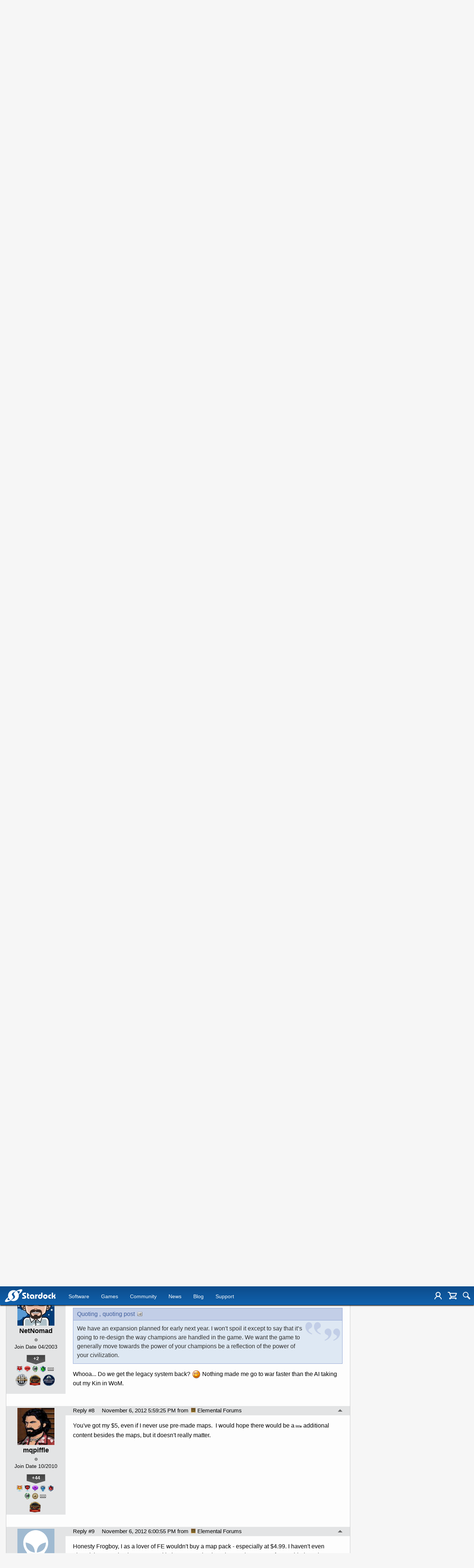

--- FILE ---
content_type: text/html; charset=utf-8
request_url: https://forums.stardock.com/436082/page/1/
body_size: 236697
content:


<!DOCTYPE html>
<html>
<head id="ctl00_ctl00_Head1"><meta charset="utf-8" /><title>
	FE Status Report at 2 weeks &raquo; Forum Post by Frogboy
</title><meta name="keywords" content="Frogboy,Elemental Dev Journals,Fallen,Enchantress,weeks,Fallen,Enchantress,been,weeks.,far,,we&amp;rsquo;ve,sold,about,50,000,units,(give,take).&amp;nbsp;,This,somewhat,below,Sins,Solar,Empire:,Rebellion,but,,obviously,,ahead,Magic,during,same,time,frame.&amp;nbsp;,biggest,obstacle,been,reviews.&amp;nbsp;,It&amp;rsquo;s,hard,niche,titles,(and,make,mistake,,fantasy,turn-based,games,niche),coverage.,There&amp;rsquo;s,only,many,reviewers,around,last,thing,want,drive,(i.e.,rushed),review.,Tomorrow,Thursday,expect,release,v1.01,which,long,list,fixes,tweaks,that,we&amp;rsquo;ve,found.,Probably,most,obvious,change,will,performance,which,dramatically,improved.,Pack,will,releasing,first-ever,Stardock,game.&amp;nbsp;,It&amp;rsquo;ll,interesting,experiment,what,demand,is.&amp;nbsp;,Paul,Boyer,have,designed,series,hand,article,forum,post,forum post,blog,joeuser,skin,visual,style" /><meta name="description" content="FE Status Report at 2 weeks &amp;raquo; Forum Post by Frogboy &amp;raquo;   Fallen Enchantress at two weeks      Fallen Ench" /><meta id="ctl00_ctl00_metaImage" property="og:image" content="https://www.stardock.com/images/social/str_generic_socialpost.jpg" /><meta id="ctl00_ctl00_MetaViewport" name="viewport" content="width=device-width, initial-scale=1" /><base id="ctl00_ctl00__Base1" href="https://forums.stardock.com/"></base><link href="/bundles/vendor/css?v=EkbcAGto1g_mxdJ-ZOTosWWoxxW8lWzRDPm4tYe0D3M1" rel="stylesheet"/>

	<link href="/bundles/themes/stardock/css?v=8W_l7oKa57KAiGwyqf0yJQnQHH9W9tZB3HQBGuU2a3Y1" rel="stylesheet"/>

	
<script src="/bundles/master/js?v=H6ES2qGINu-UYTpBxmEeciQJ1unXMJ3NEg2Gl_477YU1"></script>

        <script src="/Scripts/jquery.signalR-2.2.2.min.js"></script>
        <script src="/Scripts/jquery.countdown.min.js"></script>
        <script src="/sockets/hubs"></script>
	
	<link rel="icon" type="image/png" href="/themes/Stardock/images/icon.png" />
	<script src="/bundles/themes/stardock/js?v=97Lx1q7js_2mtBTNAyvRhI2XSpy-LHwvPeCLDrp4kCk1"></script>

		<script id="fsc-api" 
			src="https://d1f8f9xcsvx3ha.cloudfront.net/sbl/0.8.3/fastspring-builder.min.js" 
			type="text/javascript" 
			data-storefront="stardock.onfastspring.com/popup-stardock"
			data-continuous="true"
			data-data-callback="fsDataCallback"
		></script>
		<script type="text/javascript" src="https://www.stardock.com/js/fastspring.js"></script>
	
	<script src="/bundles/pages/post/js?v=REJ46oxI-G8SHloEY7HhHClLXkO6OR1Ff92T9SxPDoM1"></script>

	<meta property="og:site_name" content="JoeUser Forums" />
<meta property="og:url" content="http://forums.joeuser.com/436082/page/1/" />
<meta property="fb:app_id" content="255328571219529" />
<meta property="og:type" content="article" />
<link rel="image_src" type="image/jpg" href="https://www.stardock.com/images/social/str_generic_socialpost.jpg" />
<meta name="twitter:domain" content="forums.joeuser.com">
<meta name="twitter:card" content="summary_large_image" />
            <meta name="twitter:site" content="@Stardock" />



	<!--[if lt IE 9]><script src="//html5shiv.googlecode.com/svn/trunk/html5.js"></script><![endif]-->
	<!--[if lte IE 7]><script src="js/oldbrowser/warning.js"></script><script>if(!getCookie('oldbrowsernotice') == '1'){window.onload=function(){e("js/oldbrowser/")}}</script><![endif]-->
	
		<!-- Global site tag (gtag.js) - Google Analytics -->
		<script async src="https://www.googletagmanager.com/gtag/js?id=UA-3744570-19"></script>
		<script>
			window.dataLayer = window.dataLayer || [];
			function gtag() { dataLayer.push(arguments); }
			gtag('js', new Date());

			gtag('config', 'UA-3744570-4');
			gtag('config', 'UA-3744570-26');
		</script>
	  
	<!-- Facebook Pixel Code -->
	<script>
	!function(f,b,e,v,n,t,s){if(f.fbq)return;n=f.fbq=function(){n.callMethod?
	n.callMethod.apply(n,arguments):n.queue.push(arguments)};if(!f._fbq)f._fbq=n;
	n.push=n;n.loaded=!0;n.version='2.0';n.queue=[];t=b.createElement(e);t.async=!0;
	t.src=v;s=b.getElementsByTagName(e)[0];s.parentNode.insertBefore(t,s)}(window,
	document,'script','https://connect.facebook.net/en_US/fbevents.js');
		fbq('init', '1995548234069087');
		fbq('track', 'PageView');
	</script>
	<noscript><img height="1" width="1" style="display:none"
	src="https://www.facebook.com/tr?id=1995548234069087&ev=PageView&noscript=1"/>
	</noscript>
	<!-- DO NOT MODIFY -->
	<!-- End Facebook Pixel Code -->
	
	<!-- X -->
<link rel="canonical" href="https://littletinyfrogs.com/article/436082/fe-status-report-at-2-weeks" /></head>
<body id="ctl00_ctl00__Body" data-site-account-type="7">
	
		<script>window.twttr = (function(d, s, id) {
		  var js, fjs = d.getElementsByTagName(s)[0],
			t = window.twttr || {};
		  if (d.getElementById(id)) return t;
		  js = d.createElement(s);
		  js.id = id;
		  js.src = "https://platform.twitter.com/widgets.js";
		  fjs.parentNode.insertBefore(js, fjs);
 
		  t._e = [];
		  t.ready = function(f) {
			t._e.push(f);
		  };
 
		  return t;
		}(document, "script", "twitter-wjs"));</script>
	
	
		<div id="fb-root"></div>
		<script>(function(d, s, id) {
		  var js, fjs = d.getElementsByTagName(s)[0];
		  if (d.getElementById(id)) return;
		  js = d.createElement(s); js.id = id;
		  js.src = "//connect.facebook.net/en_US/sdk.js#xfbml=1&version=v2.8";
		  fjs.parentNode.insertBefore(js, fjs);
		}(document, 'script', 'facebook-jssdk'));</script>
	
	<div id="popupparent"></div>
	<div id="popup">
		<div class="popupcontent">
			<div class="popupborder">
				<img id="popupclose" src="/images/Base/space.gif" alt="close" />
				<p id="popuptitle"></p>
				<p id="popupbody"></p>
			</div>
		</div>
	</div>

	<form method="post" id="aspnetForm">
<div class="aspNetHidden">
<input type="hidden" name="__EVENTTARGET" id="__EVENTTARGET" value="" />
<input type="hidden" name="__EVENTARGUMENT" id="__EVENTARGUMENT" value="" />
<input type="hidden" name="__VIEWSTATE" id="__VIEWSTATE" value="Qto+oSZnnHcjP85LowQgCoSzspkYN5gw0Cciba37In9OF+xzF/pOjfYC85m5H8AggLmXNe7Bnm1SJaUPkV8E6GvWTnkDKQLqeh5/wQuecSO1Fca2ZzCNpUaPjjvTmh1rgf+w/rmEMDBvA97zD9dRyt0SXGw45ZfNDXAotbXeyX0aXAfnRSNI9ZWwr7MUuENfb5ylFigiWWrWYtruiJSG+9tU4xG3Kptjp+8rJwyvOaauQI0/V4hcmG3oB9rc+yhuhlRlQ+mkFfkW0+c4gOxVj1m+AcrhIPKfA/nZy/rdAEKqca0HXigpZ1Yf29JM44GTJJPC3EgVX/6qIwReV8lQaxF6Q/y49Gde2xHAsZiz2TlKoDytkdcKnFkaefmc3iO5jZVgcZahImdpBTmjg+v9jJarsxA/LUjyjrqJ54RFX6YskSbIEsArCG6k+rYyxlhZ4KhjYOpfp7RLz5RVH93t2/hWTT79mxM4rogy9t739klZnD7l6rE3VdjHjLhgWfz5nGetjqBo+5/Oj1eQ+sHLZ0mgz0c/[base64]/oqHGuqe4mfdzzuPpBUV5jo2zoPrLyaVOhfZ+aCsxPgsyDln1G4EmER4Db7ynMzfBygr3vl/7p+3rgsuD9T/Iz3aBE/BJmBKj6wB/kVLlUg6rU0vKtF804EgfkSOJ6qERMTCypu+1NgUb+MZSy8oIRgTU6uHzhSQH9x1foe5rxzs+ZnphB68wVsICEwLq/VcDvZuzMPNKKPhKpU35FiNOI/TFDIjKT5m0ZbQKwmqIoeR92jChnFzm+L94IFSws/QpEA1+KERkVVI5IeIFlzcnqf483agvE90lVbU/vujT7J7A8UqGXE5+difnLN0qvzTX9hmT/wR9yplVyEKRfW7lFkCF5478wHI7xIp6f2oPPYU61d58QHCCI+I2Yk3luuF7YjQqCKoOoXFGh3j2EMTNn8XJH78Sppk/W+eIX1hS47fLR23AEsvEsNyYZfYRaGi01cc7R25EYH0zdBooxXcHzGSSPBD+pbHuC5tP9/K0UviEJYY5TLEKI0eblrjVFxvqL7OVrXi4Z8WJy399MCMvuvVjJJOnvsoz6GKWC6t4kbQgM1UywX9RBivQSj0Zk+JlpUAVHT0OLYu3UBVL10kxU4bbd3yiFIWwrCxax6Mps1WfYuFtVW1pDw6pEQhkZ/LC+3fPYAa5EPa+JcZmtQM6S14iTMAI8SRRNT8STG4R0Z+FbxnDf9CRAsy3m+mfctb+taWs7xGMcBipXyX+vly3lElKlzV4pu+jVH9ysiHRLJpWrsEjh2jIK82zwqOnCNlBfc7EHdtT2dhmseFL8EeCTn9o8fNlgV4LrSXd/Hz3GRpRa3mLJSjBsNu0QcyOtF231xN9B7K5+b65ykulJB1fHjsBf1k/[base64]/A1bArj/R/OWeH1+YtwvKlB3V0wW9cUxIFvZZtvCKbav4qpohiwbyxOIrOCAVRNCudKzXYJXD/8EN7Rrro0IIuuIpLoEtRByMDWapdCJ+8wLoDsWJKD300dHDsFY50gOB9Sgt+3ieHlFTe8JA43D+n2MCPsWHpPmysCKkSoDpGVmDm0Etxle5F6ynrS31Y7BMJQUMf/fPlEbpFzlp7RUHtv8khqXX8EZdwL1uW26PHS0TxzeXlWdiPsU4i4dSB2hAHvV5kBqp/kqfusYRZGxIatv4bP/AgZG2kEGE9RLvrc2bLM1qGMW45XfwsdIUxK9S+ue4T/H+Nvu9E4ArSs2+VfGFLTEgpK7KoEhgopoGEIRe0Ntl8uD8h3pHSaeQwXorVmAMdducGuDCgE9FYCPshJ0csW5L1c+jQgbYWRhymBZ306vdmfLxXMQWC25ZaEqAiawsNJ1P/hm+2bF15r144s+g8mkiqO/iLY26Cu2WCnqlCkpBetQGrv/+zkHRsBjhDVeFCGnCcw7nh6LXLyVaSk7VPOi5PFcVIttVJlI8h9ttH5vbmKBMrB0QizD9mTiHR7PurzbAG5C72CYx1R/tAzE6PJPBWy2bxCUch1sX1U1DjZmyD+Ew39GPv4GIgZYrS2WP7f+zqsW+/4Y5DBR1J9I6JKXr76tHfWjWS1JObDk5+fa//nL0xjasvi0jgoUrZKFPUKGp7ISSWlRE0QYglS9G3BSGTGVsOGmyt0UgOmG/C6Yoz+svmrmuHIOV/BCpHZ+D573ALffwenEoksf5QZDs1jgQB/gJAqon2u00i47lxK+Iq97czLF7mG37N+kb3zrzEaRKFxrnU0fPsCsmSGtaJ5fFpOV0RkzYMgdF7WHSIbfOXpNYVfvQ2lDFd16kKCMHTd8ptI4tP4M1xW1QZxoJqiBJmDLlr2Lznw/wtWZhOGiD/+bl25YXcSxtEFEVgwynmZFfChLud7x047BTyF4I1y2ye4Huw+bk2AL1okn+qNVFs99jgt5OVc0ZjuQNGTRuftzM+Dw8//O5tOeInoYKynm5egR9qPNfybcaC9tTJaY/lWgKKe9/Gg7zwKsLK1NaApSzrhYknDzSsN6oawwqdDFRW8jEzfPOIAh2qPK6IdpE3VMyIl1u4AkODxWdcLsS7q8xZ/LuiA2Mva4uE50v8Yqnlw7ePXk4XNIdAShjJLuPiAuBZzWh9MrsvyT2DJrtRwXvwYfSQIwqH1NesST59BbmzfA10BVSkSAsOhC7A5y7ZnK/9Tna47GtdGGHqOShQgYDZWvjZLKv6QE44INSGjb4WWKM7eMZaAZ2p2ZBfr1BGi0XdTBocwC08loFG++StgOLZWygfMPndtCAtnDoDLdDibpMyRW0AMwm6sirzvYSBEqffNuebeDOyWo/JdJeQMoCk6cMj2IG62Zw1uzLYpF7zhsqpUVSnC9YXjNYfa0MDlyKIKMMagaZAYQOF5KlhUAzem+ZsuTk2uQ10BXircGWnnpDmTA/[base64]/OjuueuH9xGwj6smST5v0wSChOrcL3D3mcpzfAIjIE9Bdmwq3GDNY8CVCgOTNV3cHj3Qw2YGn64dtEU0MwLHdLCd3q78oVhnd04wXGv+v+p/CcRAnSjVlwR4ew2LGUZpTCUOjEaJ23Nay+OMyeZaPXgNzYYKPYAXQN9KGc/k6CrG3c6pm/[base64]/5s7tuf7onE5rQ47UeG5Vuo8+145MkrNZiTsQb+w2aofWEktPvLu549KNbroDHYZy7S95VX+QBT1bT5b4jdpwRIl2+rAtghgi1O60bV1pbdUljQ9dz5ngXKx4xjebnPMc6GdYe+3wztlnRBvtU31D32Bptt336Wf2s0bDp9hS+PK08GMTCU/neFEMePkclh6wpsAn+EYt1OLKMLki0i3bLqfoELHGi6WdfiNWeIMU8nDLQASZsxRPDeHcX5aVfD3GHDtSjrcFDRaffPtKH7uzKScIcPL9aok4iiePK8yczPYCdeNtCmUsOKoFWQTzl0V+oF2DvkcjSAIPVf1e0lPcxrmWKydj/[base64]/4OkntbXY1kFVZpJ6Owfmp8u0ug9HQobbclzUWLSzJ2Sl8E0I+IISHz9nFSyr1tvDdM9+wP1XMlB/Nx39yhMHddiVpYs4mj0ayMbymQpSr4Sq8HqFTGX208t0OUFFUsTIVJIFVdRaYnIjZ/3+JHNCq2qCQdufzCu7qcnbmpVe/X/w9ytZxaktTAVdqzxblvXgGNm+ON8fydey345vGTFbTtEK32yoch2bCmBSkUqO1NKoVK/lYoncjfL4NTLtTvXJFzaq3c62sapyINsNdmUpijdOlV3UfxkRXLENE+2KQRLuyuWc6ft7/rTO67tBZhQo55X3ci4sc4JxERQ1p2mGPuoNf4wLR9Dqimbifk711do4UqneOLweURau54o3DXlnbITAXACe6hJVFJLQ/eWymsp36mCGvTxhgvHHpwexkWpKG7ZWwnAONavGMydW+SzQ7evkqVDKHhOaPCJpcPFZxmf7N3zhdNB4jpoX/j8c1+bb9inlkqfeUc+zfXAbPoby3d/URZveEQocBCZ1iBCnE1zAPORhvLoe7ESxYcd5AfSRZuW5cthNfIzZSRPCgZQ8MXHAOG878Zd0NEiEIKGFBE3fn+kd1w8i3C1Z/bbzFxAxHP4DozN5cevMCT4ycAVJanSvk0RGSvHwysEl/[base64]/Rf07ePwjsW/1E5P9eqE6Y2g93buOGukPOXFc7cZDcwV74SVDWtN5hTkXhaxONt1G5go40deiIVO5tZJR3KTICBh613GMQFMDIIjz/HZAj24vbOhYigdgdqeoGibHcfpaQnd2frYe/SZUaGTvnqbIK8zy0cMmUBaaAhYwFpF8342rhj1GosQQtstslupDCCiwuE0T7rp65gKoqVIsOkndltBJh2BPlsYmzMoDDnyne0uzvhgg5ctNwpcfHU7VzbO4jKEqwxEQT/AIzpdw5DE5QFltZVKc1rxrpWyOOiv6BjLVXtK7zm+9N5r35hdEw8OHF/HKP8esV/2gxuyHB2QK1QxchL0IZo8OgW2xsqbCBbhUTZ2D9iI4s8lY96RTAMvTDUgPVe6Y5NclmfRxBK2je/xegWPlL/4YBtL2k+9ZMWLWSUYEnmZch2ZpDoNoHH4FDGlRb8DmkMpmB/wZnHumePSyh1sF+weGir5dys7oaqJss9HHNlrtr7aVhT9E7nloLHrAU9PwvuizTnxrLzIlML36XG44c/OMqCpEBog/EnRk4kqNmlS968WSLrp9AyCaJo53jWwqmrIb907fS2yIwX+W3jH/TJ8LbV82jI2QrrEHvsU/3oji5CcappqD7v1FrNaISF4Kwv2sIr4b/tggCR7fJtgZvJK6huyZnLZqqJQYMCih80+QK6Uk4HSNnXBESqX9lfHPLkEegxVt4P+FsHgBj3D2FhjiTKkVIcSfpnXodZ3Yh0CgEbQ/0+L3iN8Z7nxt2sKzKgw2v/GTXitFv3bmj+14zBSDdwb6tjIBMoFNBWA6K8eQiLGNs+q80614PnHDFWlK0C/2FfekR3NnqEzREhLpyCZvvtEGptIgYpSn3oSTTWcNRvd4Yh9M782qBX0UHZ/IBGYIgyhuYrIAj2uACLDhvxYy8a7dmSDCLJ5z4/kNJyNOGn4RJ4RH67NrVQb+YKsRzyFLllt7NM1P8h/IZ0Uf7PichFwd8GJ8zpM51XTJrOgPCdn32TKQ69IeyRKzAL2ZjR2SzlbNVE8CNp6EBBObrd15q3Q3Wd8oQl/[base64]/CC6AQhrsrsEM64M6MQ3UlTb8iNChc+EphFvcz/mPaz1Su+f9RlpM55H8XdFjavrBYU25A8DVWFEtvVKRolgnfpgBlUFWR3wEvHjDz8b8SPM9VPuA9xjw3n9JUXTfkIdfo4wHr3Ps+40bMzYhY8eW/DOn6NgfH0/snIjuAVUEu9dOgDBnHvpQ0P1IRt7m06Q6VRFWqsjJdvgb7NOcYwTNxEgtgN01wsnqHGO4vkeuPqTIDbvvIDFN32I0PKx75PzJAqnFjs5fy7b3I2aEXXnmNypeGD9Pvii3BkYKMylqXiy2EgPUuo+eFZnHrRcjO9nDfppdDqNmIFh3rbE95/z/9wo8vNUJMyXRWAKHnwzHyXJ4YS4DCeph19QQWxFH/qOCSOoFHkcnj/iGwyHIN5P8DrZF8/Cg88v2G6Km6ZSIpEjc1o8m+0yE/+7I0WW4mRJyqp699zywkjziDEP0OUJ3Te/Z7THu0b1VZjgs124DOcK/qoV+0MiZNwyqAUZ3rPoObCuenAhnwFGjzvNimyudieyVd4gCENoQV/i/VxR1XF2HgLbqXtbZ4zkFs3OASs45+VkobNoS8I1QoK87ITlIE/HVkF88LNsr7SKEoQ/5buQte7CWEfIj+F+j5CicHKV9TPVkm8yrkjLjbgZ3dDFSE+qgAWz4bCJDgVzJAoFikmyliHA7ix2a/rDfrVj5lAEaFLIXWb/Yx52IJDwKqSlXBewVNjDlQtNIir7d9hcSDrhxaRb4W9SSw9CUm2oAJ+p2NPuF5Ii95ewoU2+Vpsr0gM72Dl5HJep8KEgyKkGMwmSppOeNputqvIiYDrEs4Ek8KGMhVGJaTj79Evv+IXAxbXn4yf+XLXSgaskAwoZnfEOnZsy/woJ5liEnXLg613odCpIvo0jKK01qBew2Ivod3iRi1VYBfv83kSppA6vvxsJyuzU4WD4eARS2a1yG8n1GPLr13bO7vXfnWMkrt4tQD+6El72JP+uUC4DRWisIN3Mc8QvTT1KsqQxvVRX8O5Vb1DAR4ltpWM5trXODf22nMoTOFtAQBLbimRl4OWmEC8G0Tj5vsPQa/+SMfOFhzz+Soec0vor6+KpRbqCUaeM0h6GudzEsH61g4DsAxdIr2oqwQPzt6lI1l/uPEj3/fyLgfr3eB3S11R1g0tz/Jn4ntrn86VPLggKON13fHZqJTD65qDxIGjkyHDuNVFqx2rHn0wlWh+sxi861SqwoPuPpvkmRWN6ZPkJmXeOqxQYAlrW7xja7bQmP3UrTbYb+bHIDdET1rBzpbdFTgK/EG1xCyYcWCZGN0MgJQG41pQhdEu4khhNpxn+r+5j0SjqDHUMDuEcs3rNaeDCiVXnfFSRoENpZUVp/1kLZl++P8VrurflwTEhm3N7xyTJ192zWIO5Vc+o7Nf1bNBkhh83HHWbc/8bwZe0V7HxyhlbLA1mAXXUmpyFeX/Zuki2mUAUn4KjRD7gVG7Z/[base64]/AjnaMeZsoUYDrMAPm+02vizYTD2JWszsFW2NEPQXV2wuAO1+5fT7/CXcrFppPilo4YyJ8GZCWceyF2YO3nwH6z1nw6CXdKel8OIjHBEhMpSKbni2b6C+a5+KMPciMWd0FYFAjwJolViVEDB+7PpOFre5MSr8/IevrjkIK2pvWDnonZJmUFrTnYZKIL2aiS7Xy4cxnsBVY8Z3o7BD6vi6P/snu5myTyPq6+HIFPiD8EMRMYVqT4HKC81dtjNiTzNjiNTbWZX/vgdfFsbVKoAU51K7BARbMlpXpccCl1GlPprymM6ABA+2GC40ji7ReCM4qzogTHfEUl6jtec63GYZdf4oG6+/arpiIxzSixv1B5o0p3nqNmsjyvpy6UIeCjSRCGBwFxbb/YGAffc//uNZfDLkWIhAxxmq74eW9AI0upPxyuQNjgpo6ODW+gPvqB1KJKJCcrNzBgX6wh9r5yTtyAMGbz9BRkn1iyKnm1h8ABCJM8NY++Qw5rE7Xf9FJAceARGPbEL7ykdci5ynjV/B4S4UpMsSBuZtx4H38pbcRxmBJw2H4nGyYz/H4Sz1LgzcBJ1JL+htzFOG/52Z1pE75f+66E7EP6U1xdpVNQp1EdvQ7QEzcroebVbMqRmS4huyuSz+lMs1HavprB0MDonHaVj32xPr/qPLAZw/iRA==" />
</div>

<script type="text/javascript">
//<![CDATA[
var theForm = document.forms['aspnetForm'];
if (!theForm) {
    theForm = document.aspnetForm;
}
function __doPostBack(eventTarget, eventArgument) {
    if (!theForm.onsubmit || (theForm.onsubmit() != false)) {
        theForm.__EVENTTARGET.value = eventTarget;
        theForm.__EVENTARGUMENT.value = eventArgument;
        theForm.submit();
    }
}
//]]>
</script>


<script src="/WebResource.axd?d=pynGkmcFUV13He1Qd6_TZIZyGn1pfqXtRqDftAaMEr_1NpIWICzE-wnJt_aPlZmKhuLSSA2&amp;t=638285921964787378" type="text/javascript"></script>


<script type="text/javascript">
//<![CDATA[
function JumpToPage(button,lastPage,menuID){var page=button.parentNode.firstChild.value;if(Sd.Common.isNumeric(page)&&page!=0){if(page>lastPage)page=lastPage;Sd.Menus.hideMenu(menuID);var loc = '/436082/page/'; window.location.href=loc+page;} return false};Base.site = {"BaseHref":"/","Name":"Stardock Forums","Domains":["forums.stardock.com","forumslocal.stardock.com"],"Theme":"Stardock","ThemeMode":1,"Title":"Stardock","MetaDescription":"Stardock, your competitive edge in corporate solutions, entertainment and consumer software for Windows 10. DreamScenes, Themes, skins, icons, desktop enhancements and strategy games!","MetaKeywords":"Windows 10,Dream,DreamScene,DeskScapes,Gadgets,MMORTS,Windows XP Skins,GUI,Galactic Civilizations,Star Control,Escalation,Object Desktop,Windowblinds,XPthemes,XPstyles,Society,desktop enhancement,themes","MetaOGImage":"https://www.stardock.com/images/social/str_generic_socialpost.jpg","SiteAccountType":7,"DomainName":"stardock.com","MainForumDomain":"forums.stardock.com","CSECreator":"002955119647594963107","CSEID":"a8ty5-sdv0y","SpecificStardockAds":"","GoogleAnalyticsId":"UA-3744570-4","MasterPage":"~\\Themes\\Stardock\\Base.master","BrowserMode":false,"CurrentDomain":"forums.stardock.com","EmailTemplate":"Stardock_comEmail.html","SortOrder":0};//]]>
</script>

<script src="/ScriptResource.axd?d=NJmAwtEo3Ipnlaxl6CMhvk2YjPIO9PY_oVjrTo3DaWNl8tX0S-6zqDcGwA5_vz-CFWJUhpeOwYBbKzcqYybXjUO5IVWbVC_RF7Ku5aQvNr8D5KcYNh-30eolm345i-Z9JLyVJ_1kRgsXfzCrcR6uY_cQ0rA1&amp;t=13798092" type="text/javascript"></script>
<script src="/ScriptResource.axd?d=dwY9oWetJoJoVpgL6Zq8ONMcBWI1SUsa-raG-iUAqwqQiL_wJLNEk49MvkPnR_00SzjrF3QtsHEjQ7iYVjQmXVlkMV-gd4gnk4zo7aiKsaT0VP38m5DzSXDTbnmWkh49BuHMIPBX3ty4Z0KG0kwkdyHRHt41&amp;t=13798092" type="text/javascript"></script>
<script src="/ws/ForumService.asmx/js" type="text/javascript"></script>
<script src="/ws/Subscriptions.asmx/js" type="text/javascript"></script>
<div class="aspNetHidden">

	<input type="hidden" name="__VIEWSTATEGENERATOR" id="__VIEWSTATEGENERATOR" value="AD7AD114" />
	<input type="hidden" name="__EVENTVALIDATION" id="__EVENTVALIDATION" value="9l7YnuGLXuDT2K5ZPZdvnhYzz+0lRwm39jQjRoFLoX1K/R6g3nt3Q4xKAvDxsrFgCwARY/pwr38hSC8bjmHIB+ggpAiBwGc4YZRokiJ2KphVi+iwN5bbRA46nStI9bBXtHQnKkjtDjEJetyjxp10V4IYuQWzXiQOU/kWRa4VKScxSNG15yGghiKKTar6vmpEHvZXKrm45guOPTsv/WimhEs+RUmVzEtRqoXnYm4sWL1dvsx58UUPMezsZYD6/C1XgjZ53f7ppDbvbrEBAJt0tWbQYY/rxIiwHbYnaP/R0oZWPgwextuwpUkjLuwf+d4PeLLIdmkMgEsr2tN3lps+qTyVuzDAtUYxZyONlqFq1UudEmZ79CXghx0XMuILpT0Id1xZnZa4MOdczULJsamFPD7nsOpvinFGINxW53qPEuflCbvDYVMoFZrwS0HEgf29X+UJVS/lQgJVmxM3yO/JM5TB9sB+jAM/CDzYu3nYu2U8t6y/fxEVOT2PDNzNrQl3Jt6BnZSsxzk0INFHgkc4VGn5r0GG+IPnotvKikNm+KBENROQDPe/ztlUOH6vljOwGiTB5O+AS7oUMI892Op5OZ4Pi3IUh+akubrfnuld3RABOSZiGa1hfhFE6dupIz/xifJtDS7akFFqWC8xKBxShPMA+irITkOtkfWQN8haqrDTYUDdFNunNjeaTirsPrl1LZ04f+2CTvrS75CxAVQfYv6pVXE=" />
</div>
		
	<header>
		<div class="container">
			<input class="nav-trigger" id="nav-trigger" type="checkbox" />
			<label for="nav-trigger">
				<img alt="Menu" src="//www.stardock.com/games/images/nav/hamburger-icon.svg" />
			</label>

			<a class="logo" href="//www.stardock.com/" title="Stardock Logo">
				<img alt="Stardock Logo" src="//www.stardock.com/games/images/nav/stardock-logo.svg" />
			</a>
            <!--<a class="logo" href="//www.stardock.com/" title="Stardock Logo">
				<img alt="Stardock Logo" src="//www.stardock.com/images/str_logo_30years.svg" style="height:49px;" />
			</a>-->
            <!--<a class="logo" href="https://www.stardock.com/" title="Stardock Logo">
				<img alt="Stardock Logo" height="49" style="height: 49px;" src="//www.stardock.com/images/str_logo_stacked_whiteonblue.svg" />
			</a>
			<a href="https://www.stardock.com/anniversary/" class="anniversary" style="margin: 0 0 0 3px;">
				<img alt="Stardock 25th Anniversary" src="//www.stardock.com/images/30_years.svg" />
			</a>-->
			<nav>
				<span class="dropdown">
                    <a class="navlink" href="//www.stardock.com/products/">Software</a>
					<span class="submenu">
                        <span class="submenuprod">
                            <a href="https://www.stardock.com/products/odnt/" style="background-image: url('//www.stardock.com/images/sd2017/odnt.png')"></a>
                            <span>
                                <a class="prodname" href="https://www.stardock.com/products/odnt/"><strong>Object Desktop</strong></a>
                                Windows productivity Suite<br />
                                <a class="link" href="https://www.stardock.com/products/odnt">For Home</a>&nbsp;&nbsp;|&nbsp;&nbsp;<a class="link" href="https://www.stardock.com/products/odnt/business/">For Business</a>
                            </span>
                        </span>
                        <span class="submenuprod">
                            <a href="https://www.stardock.com/products/start11/" style="background-image: url('//www.stardock.com/images/sd2017/start11.png')"></a>
                            <span>
                                <a class="prodname" href="https://www.stardock.com/products/start11/"><strong>Start11</strong></a>
                                Customize Start Menu &amp; Taskbar<br />
                                <a class="link" href="https://www.stardock.com/products/start11/">For Home</a>&nbsp;&nbsp;|&nbsp;&nbsp;<a class="link" href="https://www.stardock.com/products/start11/#business">For Business</a>
                            </span>
                        </span>
                        <span class="submenuprod">
                            <a href="https://www.stardock.com/products/fences/" style="background-image: url('//www.stardock.com/images/sd2017/fences5.png')"></a>
                            <span>
                                <a class="prodname" href="https://www.stardock.com/products/fences/"><strong>Fences</strong></a>
                                Organize desktop apps &amp; files<br />
                                <a class="link" href="https://www.stardock.com/products/fences/">For Home</a>&nbsp;&nbsp;|&nbsp;&nbsp;<a class="link" href="https://www.stardock.com/products/fences/#business">For Business</a>
                            </span>
                        </span>
                        <!--<span class="submenuprod">
                            <a href="https://www.stardock.com/products/desktopgpt/" style="background-image:url('//www.stardock.com/images/sd2017/desktopgpt.png')"></a>
                            <span>
                                <a class="prodname" href="https://www.stardock.com/products/desktopgpt/"><strong>DesktopGPT</strong></a>
                                AI-enhanced workflow tools<br />
                                <a class="link" href="https://www.stardock.com/products/desktopgpt/">For Home</a>&nbsp;&nbsp;|&nbsp;&nbsp;<a class="link" href="https://www.stardock.com/products/odnt/business/#desktopgpt">For Business</a>
                            </span>
                        </span>-->
                        <span class="submenuprod">
                            <a href="https://www.stardock.com/products/connectionexplorer/" style="background-image:url('//www.stardock.com/images/sd2017/connectionexplorer.png')"></a>
                            <span>
                                <a class="prodname" href="https://www.stardock.com/products/connectionexplorer/"><strong>Connection Explorer</strong></a>
                                See every connection<br />
                                <a class="link" href="https://www.stardock.com/products/connectionexplorer/">Learn More</a>&nbsp;&nbsp;|&nbsp;&nbsp;<a class="link" href="https://www.stardock.com/products/connectionexplorer/#purchase">Buy Now</a>
                            </span>
                        </span>
                        <span class="submenuprod">
                            <a href="https://www.stardock.com/products/multiplicity/" style="background-image: url('//www.stardock.com/images/sd2017/multiplicity.png')"></a>
                            <span>
                                <a class="prodname" href="https://www.stardock.com/products/multiplicity/"><strong>Multiplicity</strong></a>
                                Control multiple PCs seamlessly<br />
                                <a class="link" href="https://www.stardock.com/products/multiplicity/">For Home</a>&nbsp;&nbsp;|&nbsp;&nbsp;<a class="link" href="https://www.stardock.com/products/multiplicity/#comparison">For Business</a>
                            </span>
                        </span>
                        <span class="submenuprod">
                            <a href="https://www.stardock.com/products/groupy/" style="background-image: url('//www.stardock.com/images/sd2017/groupy2.png')"></a>
                            <span>
                                <a class="prodname" href="https://www.stardock.com/products/groupy/"><strong>Groupy</strong></a>
                                Bring tabs to every app<br />
                                <a class="link" href="https://www.stardock.com/products/groupy/">For Home</a>&nbsp;&nbsp;|&nbsp;&nbsp;<a class="link" href="https://www.stardock.com/products/groupy/#business">For Business</a>
                            </span>
                        </span>
                        <span class="submenuprod">
                            <a href="https://www.stardock.com/products/deskscapes/" style="background-image: url('//www.stardock.com/images/sd2017/deskscapes.png')"></a>
                            <span>
                                <a class="prodname" href="https://www.stardock.com/products/deskscapes/"><strong>DeskScapes</strong></a>
                                Animated desktop backgrounds<br />
                                <a class="link" href="https://www.stardock.com/products/deskscapes/">Learn More</a>&nbsp;&nbsp;|&nbsp;&nbsp;<a class="link" href="https://www.stardock.com/products/deskscapes/#purchase">Buy Now</a>
                            </span>
                        </span>
                        <span class="submenuprod">
                            <a href="https://www.stardock.com/products/objectdock/" style="background-image:url('//www.stardock.com/images/sd2017/objectdock3.png')"></a>
                            <span>
                                <a class="prodname" href="https://www.stardock.com/products/objectdock/"><strong>ObjectDock</strong></a>
                                Animated dock for shortcuts<br />
                                <a class="link" href="https://www.stardock.com/products/objectdock/">Learn More</a>&nbsp;&nbsp;|&nbsp;&nbsp;<a class="link" href="https://www.stardock.com/products/objectdock/#purchase">Buy Now</a>
                            </span>
                        </span>
                        <span class="submenuprod">
                            <a href="https://www.stardock.com/products/windowblinds/" style="background-image:url('//www.stardock.com/images/sd2017/wb11.png')"></a>
                            <span>
                                <a class="prodname" href="https://www.stardock.com/products/windowblinds/"><strong>WindowBlinds</strong></a>
                                Personalize taskbar &amp; windows<br />
                                <a class="link" href="https://www.stardock.com/products/windowblinds/">Learn More</a>&nbsp;&nbsp;|&nbsp;&nbsp;<a class="link" href="https://www.stardock.com/products/windowblinds/download">Buy Now</a>
                            </span>
                        </span>
                        <span class="submenuprod" style="display:none;">
                            <a href="https://www.stardock.com/products/cursorfx/" style="background-image:url('//www.stardock.com/images/sd2017/cfx.png')"></a>
                            <span>
                                <a class="prodname" href="https://www.stardock.com/products/cursorfx/"><strong>CursorFX</strong></a>
                                Customize your Windows cursor<br>
                                <a class="link" href="https://www.stardock.com/products/cursorfx/">Learn More</a>&nbsp;&nbsp;|&nbsp;&nbsp;<a class="link" href="https://www.stardock.com/products/cursorfx/download">Buy Now</a>
                            </span>
                        </span>
                        <a href="https://www.stardock.com/products/">
                            <strong>View All Software Products</strong>
                            <span>Discover our productivity and customization tools.</span>
                        </a>
                        <a href="https://www.stardock.com/corporatesolutions/">
                            <strong>Corporate Software Solutions</strong>
                            <span>Increase productivity, design intelligent controls and reinforce branding with our enterprise products.</span>
                        </a>
                    </span>
				</span>
				<span class="dropdown">
                    <a class="navlink" href="//www.stardock.com/games/products">Games</a>
					<span class="submenu">
						<a href="https://www.galciv4.com/" style="background-image:url('//www.stardock.com/images/sd2017/gc4.png')">
                            <strong>Galactic Civilizations</strong>
                            <span>Discover new adventures and rule the galaxy your way in this 4X space strategy game.</span>
                        </a>
						<a href="https://www.sinsofasolarempire2.com/" style="background-image:url('//www.stardock.com/images/sd2017/sins2.png')">
                            <strong>Sins of a Solar Empire II</strong>
                            <span>Battle for galactic dominance in this real-time 4X strategy game with unrivaled scale!</span>
                        </a>
						<a href="https://www.stardock.com/games/starcontrol/" style="background-image:url('//www.stardock.com/images/sd2017/sc.png')">
                            <strong>Star Control</strong>
                            <span>Command Earth's first interstellar starship to save the planet from hostile alien empires.</span>
                        </a>
                        <a href="https://www.elementalgame.com/" style="background-image:url('//www.stardock.com/images/sd2017/ele.png')">
                            <strong>Elemental: Reforged</strong>
                            <span>Create a character and lead your civilization in this reimagined remaster of the epic, turn-based fantasy strategy game.</span>
                        </a>
						<a href="https://www.ashesofthesingularity.com/" style="background-image:url('//www.stardock.com/images/sd2017/ashes2.png')">
                            <strong>Ashes of the Singularity II</strong>
                            <span>Command vast armies and seize control of the solar system in this massive RTS game set in a post-human world.</span>
                        </a>
                        <a href="https://www.offworldgame.com/" style="background-image:url('//www.stardock.com/images/sd2017/otc.png')">
                            <strong>Offworld Trading Company</strong>
                            <span>Mars has been colonized, and Earth's corporate titans fight to dominate this new market.</span>
                        </a>
						<a href="https://www.stardock.com/games/products">
	                        <strong>All Games</strong>
	                        <span>Check out our complete catalog of award-winning games.</span> </a>
	                    <a href="https://www.stardock.com/games/">
	                        <strong>Community</strong>
	                        <span>Stay up-to-date with game news and dev journals.</span></a>
	                    <a href="https://www.stardock.com/metaverse/" style="display:none;">
	                        <strong>Metaverse</strong>
	                        <span>See how you rank against other players in your favorite games.</span></a>
	                    <a href="https://www.stardock.com/wikis/" style="display:none;">
	                        <strong>Wikis</strong>
	                        <span>Immerse yourself in game lore, tutorials, and more.</span>
	                    </a>
					</span>
				</span>
				<span class="dropdown">
                    <a class="navlink" href="//www.stardock.com/games/">Community</a>
                    <span class="submenu2">
                        <a href="https://forums.stardock.com/forum/175">
                            Software
                        </a>
                        <a href="https://forums.stardock.net/forum/171">
                            Games
                        </a>
                        <a href="https://discord.gg/stardock">
                            Discord
                        </a>
                        <a href="https://www.stardock.com/wikis/">
                            Wikis
                        </a>
                        <a href="https://www.wincustomize.com/">
                            WinCustomize
                        </a>
                    </span>
				</span>
				<!--<span class="active"><a href="//www.stardock.com/forums/">Forums</a></span>-->
			    <span><a href="https://www.stardock.com/news/">News</a></span>
                <span><a href="https://www.stardock.com/blog/">Blog</a></span>
				<span><a href="https://www.stardock.com/support/">Support</a></span>
                <span class="mobileonly"><a href="https://forums.stardock.com/">Forums</a></span>
			</nav>
			<div class="icons">
				
				
					<a class="login-trigger" href="/signin-oidc" title="Login"><img alt="Account" src="//www.stardock.com/games/images/nav/user.svg" /></a>
				

				<a   href="#" id="cart-trigger" title="Shopping Cart" data-fsc-action="ViewCart"><img alt="Cart" src="//www.stardock.com/games/images/nav/shopping_cart.svg" /><span></span></a>

				<a href="//www.stardock.com/search" id="search-trigger" title="Search Stardock"><img alt="Search" src="//www.stardock.com/games/images/nav/magnifying_glass.svg" /></a>
				<div class="menu" id="search-form">
					<input id="search-text" placeholder="Looking for something?" type="text" />
					<button>Search</button>
				</div>
			</div>
		</div>
	</header>

	<div class="body">
		<div class="forum">
			
<div class="forumhead">

	
		<div class="top">
			
<div class="login" id="login">
	

</div>

			<div class="search">
				<a href="/newpost/forum/513" id="ctl00_ctl00__Content__Header__CreatePost_A" class="button newpost noeffect"><span>New Topic</span></a>
			</div>
		</div>
	

	

	

	
		<div class="bottom">
			<div class="links">
				<div class="l">
					<a href="/">Forum Home</a> | 
                        
						<a href="/signin-oidc">Login</a>
					
				</div>
			</div>
		</div>
	

	

</div>





		<div class="annhead">
	
		</div>
	

			
	<div class="breadcrumbs">
		

<ul>
	
			<li>
				<a id="ctl00_ctl00__Content__Content__BreadCrumbsTop__RepeaterBreadcrumbs_ctl00__Link" href="/">Home</a>
				
				<a id="ctl00_ctl00__Content__Content__BreadCrumbsTop__RepeaterBreadcrumbs_ctl00__DropDown__DropMenu" class="menu glyph rightarrow" data-categories="{&quot;Header&quot;:&quot;Home&quot;,&quot;Links&quot;:[{&quot;Name&quot;:&quot;Stardock Software&quot;,&quot;Url&quot;:&quot;/forum/175&quot;},{&quot;Name&quot;:&quot;Stardock Games &quot;,&quot;Url&quot;:&quot;/forum/171&quot;},{&quot;Name&quot;:&quot;Everything Else&quot;,&quot;Url&quot;:&quot;/forum/412&quot;}]}" href="/#"></a>
			</li>
		
			<li>
				<a id="ctl00_ctl00__Content__Content__BreadCrumbsTop__RepeaterBreadcrumbs_ctl01__Link" href="/forum/171">Stardock Games </a>
				
				<a id="ctl00_ctl00__Content__Content__BreadCrumbsTop__RepeaterBreadcrumbs_ctl01__DropDown__DropMenu" class="menu glyph rightarrow" data-categories="{&quot;Header&quot;:&quot;Stardock Games &quot;,&quot;Links&quot;:[{&quot;Name&quot;:&quot;Ara: History Untold&quot;,&quot;Url&quot;:&quot;/forum/1249&quot;},{&quot;Name&quot;:&quot;Ashes of the Singularity&quot;,&quot;Url&quot;:&quot;/forum/1107&quot;},{&quot;Name&quot;:&quot;Future Stardock Games&quot;,&quot;Url&quot;:&quot;/forum/1149&quot;},{&quot;Name&quot;:&quot;Galactic Civilizations Series&quot;,&quot;Url&quot;:&quot;/forum/172&quot;},{&quot;Name&quot;:&quot;Offworld Trading Company&quot;,&quot;Url&quot;:&quot;/forum/1074&quot;},{&quot;Name&quot;:&quot;Other Stardock Games&quot;,&quot;Url&quot;:&quot;/forum/1146&quot;},{&quot;Name&quot;:&quot;Sins of a Solar Empire&quot;,&quot;Url&quot;:&quot;/forum/402&quot;},{&quot;Name&quot;:&quot;Sins of a Solar Empire II&quot;,&quot;Url&quot;:&quot;/forum/1229&quot;},{&quot;Name&quot;:&quot;Star Control&quot;,&quot;Url&quot;:&quot;/forum/1053&quot;},{&quot;Name&quot;:&quot;Stardock Mobile Games&quot;,&quot;Url&quot;:&quot;/forum/1068&quot;},{&quot;Name&quot;:&quot;The Political Machine&quot;,&quot;Url&quot;:&quot;/forum/119&quot;}]}" href="/#"></a>
			</li>
		
			<li>
				<a id="ctl00_ctl00__Content__Content__BreadCrumbsTop__RepeaterBreadcrumbs_ctl02__Link" href="/forum/1146">Other Stardock Games</a>
				
				<a id="ctl00_ctl00__Content__Content__BreadCrumbsTop__RepeaterBreadcrumbs_ctl02__DropDown__DropMenu" class="menu glyph rightarrow" data-categories="{&quot;Header&quot;:&quot;Other Stardock Games&quot;,&quot;Links&quot;:[{&quot;Name&quot;:&quot;Dead Man\u0027s Draw&quot;,&quot;Url&quot;:&quot;/forum/1062&quot;},{&quot;Name&quot;:&quot;Demigod&quot;,&quot;Url&quot;:&quot;/forum/469&quot;},{&quot;Name&quot;:&quot;Elemental Game Series&quot;,&quot;Url&quot;:&quot;/forum/1005&quot;},{&quot;Name&quot;:&quot;Misc. Games&quot;,&quot;Url&quot;:&quot;/forum/220&quot;},{&quot;Name&quot;:&quot;Siege of Centauri&quot;,&quot;Url&quot;:&quot;/forum/1182&quot;},{&quot;Name&quot;:&quot;The Corporate Machine&quot;,&quot;Url&quot;:&quot;/forum/1124&quot;}]}" href="/#"></a>
			</li>
		
			<li>
				<a id="ctl00_ctl00__Content__Content__BreadCrumbsTop__RepeaterBreadcrumbs_ctl03__Link" href="/forum/1005">Elemental Game Series</a>
				
				<a id="ctl00_ctl00__Content__Content__BreadCrumbsTop__RepeaterBreadcrumbs_ctl03__DropDown__DropMenu" class="menu glyph rightarrow" data-categories="{&quot;Header&quot;:&quot;Elemental Game Series&quot;,&quot;Links&quot;:[{&quot;Name&quot;:&quot;Elemental Books&quot;,&quot;Url&quot;:&quot;/forum/922&quot;},{&quot;Name&quot;:&quot;Elemental Dev Journals&quot;,&quot;Url&quot;:&quot;/forum/513&quot;},{&quot;Name&quot;:&quot;Fallen Enchantress&quot;,&quot;Url&quot;:&quot;/forum/1006&quot;},{&quot;Name&quot;:&quot;Sorcerer King&quot;,&quot;Url&quot;:&quot;/forum/1084&quot;},{&quot;Name&quot;:&quot;War of Magic&quot;,&quot;Url&quot;:&quot;/forum/511&quot;}]}" href="/#"></a>
			</li>
		
			<li>
				<a id="ctl00_ctl00__Content__Content__BreadCrumbsTop__RepeaterBreadcrumbs_ctl04__Link" href="/forum/1006">Fallen Enchantress</a>
				
				<a id="ctl00_ctl00__Content__Content__BreadCrumbsTop__RepeaterBreadcrumbs_ctl04__DropDown__DropMenu" class="menu glyph rightarrow" data-categories="{&quot;Header&quot;:&quot;Fallen Enchantress&quot;,&quot;Links&quot;:[{&quot;Name&quot;:&quot;Elemental Dev Journals&quot;,&quot;Url&quot;:&quot;/forum/513&quot;},{&quot;Name&quot;:&quot;Elemental Fiction&quot;,&quot;Url&quot;:&quot;/forum/876&quot;},{&quot;Name&quot;:&quot;Elemental News&quot;,&quot;Url&quot;:&quot;/forum/510&quot;},{&quot;Name&quot;:&quot;FE Beta&quot;,&quot;Url&quot;:&quot;/forum/1010&quot;},{&quot;Name&quot;:&quot;FE Modding&quot;,&quot;Url&quot;:&quot;/forum/1008&quot;},{&quot;Name&quot;:&quot;FE Multiplayer&quot;,&quot;Url&quot;:&quot;/forum/1009&quot;},{&quot;Name&quot;:&quot;FE Sneak Peeks&quot;,&quot;Url&quot;:&quot;/forum/1012&quot;},{&quot;Name&quot;:&quot;FE Support&quot;,&quot;Url&quot;:&quot;/forum/1007&quot;},{&quot;Name&quot;:&quot;FE Wishlists&quot;,&quot;Url&quot;:&quot;/forum/1011&quot;},{&quot;Name&quot;:&quot;Legendary Heroes&quot;,&quot;Url&quot;:&quot;/forum/1048&quot;}]}" href="/#"></a>
			</li>
		
			<li>
				<a id="ctl00_ctl00__Content__Content__BreadCrumbsTop__RepeaterBreadcrumbs_ctl05__Link" href="/forum/513">Elemental Dev Journals</a>
				
				
			</li>
		
</ul>

		
	</div>
	
		<div class="post">
			<a name="post"></a>

			<div class="headertoolbar">
				<div style="display:none;" class="social">
					<a class="twitter-share-button" href="https://twitter.com/intent/tweet">Tweet</a>
					<div class="fb-share-button" data-layout="button"></div>
				</div>
			</div>
                <div id="ctl00_ctl00__Content__Content__PostContainer" class="postcontainer op" data-post-id="436082" data-post-data-id="3270413" data-author-id="1" data-author-name="Frogboy">
                    <div id="ctl00_ctl00__Content__Content__Secondary" class="postinfo secondary" title="Click to view original post" style="display:none;">
							  <div class="content">
									<div class="header2">
                                <h1 id="ctl00_ctl00__Content__Content__SecondaryHeadline" class="headline">FE Status Report at 2 weeks</h1>
									</div> 
							  </div>
						  </div><div id="ctl00_ctl00__Content__Content__PostInfo" class="postinfo primary"> 
                        <div id="ctl00_ctl00__Content__Content__PostAuthor" class="menu">
                            <img id="ctl00_ctl00__Content__Content__ImageAvatar" class="avatar" src="//web.stardock.net/images/accounts/0/0/1/icon.jpg" alt="Frogboy" />
                            <div class="user">
                                <a href="../../../#" id="ctl00_ctl00__Content__Content__LinkUser" title="Click user name to view more options.">Frogboy</a>
                            </div>
                            <div id="ctl00_ctl00__Content__Content__Rank" class="rank rank9" title="Rank: 9">
                            </div>
                            
                            <div class="joindate">
                                Join Date
								03/2001
                            </div>
                            <div class="honorific">
                                <span title="Stardock Community Title">
                                    
                                </span>
                            </div>
                            <a id="ctl00_ctl00__Content__Content__LinkKarmaCount" title="View Frogboy&#39;s Karma" class="karma_badge noeffect" href="/karma/1">+2421</a>
                            
                            <img id="ctl00_ctl00__Content__Content__Badge__UserGroupImage" class="usergroup sdemperor" src="/images/base/space.gif" alt="sdemperor" />
                            
                            <div id="ctl00_ctl00__Content__Content__AwardsSection" class="awards">
                                
                                        <img id="ctl00_ctl00__Content__Content__Awards_ctl00__AwardImage" title="CEO - The Chief Executive Officer of Stardock" class="award small a_1" src="/images/spacer.gif" />
                                    
                                        <img id="ctl00_ctl00__Content__Content__Awards_ctl01__AwardImage" title="Click Master - Received 10,000 clicks from shared links to my posts" class="award small a_171" src="/images/spacer.gif" />
                                    
                                        <img id="ctl00_ctl00__Content__Content__Awards_ctl02__AwardImage" title="Popular Poster - Received 5,000 clicks from shared links to a single post" class="award small a_140" src="/images/spacer.gif" />
                                    
                                        <img id="ctl00_ctl00__Content__Content__Awards_ctl03__AwardImage" title="Center of Attention - Received referrals from 1,000 websites, for single post" class="award small a_33" src="/images/spacer.gif" />
                                    
                                        <img id="ctl00_ctl00__Content__Content__Awards_ctl04__AwardImage" title="Precious - Received 1,000 Total Karma" class="award small a_43" src="/images/spacer.gif" />
                                    
                                        <img id="ctl00_ctl00__Content__Content__Awards_ctl05__AwardImage" title="Experienced Poster - Created 500 Posts" class="award small a_20" src="/images/spacer.gif" />
                                    
                                        <img id="ctl00_ctl00__Content__Content__Awards_ctl06__AwardImage" title="Super Active Commenter - Replied over 1,000 times" class="award small a_120" src="/images/spacer.gif" />
                                    
                                        <img id="ctl00_ctl00__Content__Content__Awards_ctl07__AwardImage" title="Mentor - Gave 100 Karma" class="award small a_93" src="/images/spacer.gif" />
                                    
                                        <a id="ctl00_ctl00__Content__Content__Awards_ctl08__MoreAwards" title="View all awards" class="moreawards" href="/user/1/awards/"></a>
                                    
                            </div>
                            <div id="ctl00_ctl00__Content__Content__FounderAwardsSection" class="awards founders">
                                
                                        <img id="ctl00_ctl00__Content__Content__FounderAwards_ctl00__AwardImage" title="Galactic Civilizations III Founder" class=" award_142" src="//stardock.cachefly.net/forums_stardock_com-assets/awards/142.png" />
                                    
                                        <img id="ctl00_ctl00__Content__Content__FounderAwards_ctl01__AwardImage" title="Offworld Trading Company Founder" class=" award_143" src="//stardock.cachefly.net/forums_stardock_com-assets/awards/143.png" />
                                    
                                        <img id="ctl00_ctl00__Content__Content__FounderAwards_ctl02__AwardImage" title="Sorcerer King Founder" class=" award_144" src="//stardock.cachefly.net/forums_stardock_com-assets/awards/144.png" />
                                    
                                        <img id="ctl00_ctl00__Content__Content__FounderAwards_ctl03__AwardImage" title="Ashes of the Singularity Founder" class=" award_145" src="//stardock.cachefly.net/forums_stardock_com-assets/awards/145.png" />
                                    
                                        <img id="ctl00_ctl00__Content__Content__FounderAwards_ctl04__AwardImage" title="Star Control Founder" class=" award_147" src="//stardock.cachefly.net/forums_stardock_com-assets/awards/147.png" />
                                    
                                        <img id="ctl00_ctl00__Content__Content__FounderAwards_ctl05__AwardImage" title="Siege of Centauri Founder" class=" award_172" src="//stardock.cachefly.net/forums_stardock_com-assets/awards/172.png" />
                                    
                            </div>
                        </div>
                        <div class="content">
                            <div class="header2">
								<input name="ctl00$ctl00$_Content$_Content$_BaseArticleLink" type="hidden" id="ctl00_ctl00__Content__Content__BaseArticleLink" value="/436082/fe-status-report-at-2-weeks" />
								<h1 class="headline"><a href="https://littletinyfrogs.com/article/436082/fe-status-report-at-2-weeks" id="ctl00_ctl00__Content__Content__HeadLineLink" title="FE Status Report at 2 weeks">FE Status Report at 2 weeks</a></h1>
								
								<!-- AddToAny BEGIN -->
                                    <div class="a2a_kit a2a_kit_size_25 a2a_default_style">
                                        <a class="a2a_dd" href="https://www.addtoany.com/share"></a>
                                        <!--<a class="a2a_button_facebook"></a>
                                        <a class="a2a_button_twitter"></a>
                                        <a class="a2a_button_email"></a>-->
                                    </div>
                                <!-- AddToAny END -->
                                
                                
                            </div>
                            <div class="header">
                                <div class="l">
                                    November 6, 2012 5:32:19 PM
											  
                                     from
									<a id="ctl00_ctl00__Content__Content__SiteUrl" class="siteurl" href="//forums.joeuser.com/"><img src="/Themes/JoeUser/images/icon.png" id="ctl00_ctl00__Content__Content__SiteIcon" alt="JoeUser Forums" title="JoeUser Forums" />JoeUser Forums</a>
                                </div>
                            </div>

                            <div class="text postbody">
                                
                                
                                <p><strong>Fallen Enchantress at two weeks</strong></p>
<p><a href="https://draginol.stardock.net/images2012/Inside-the-Sausage-Factory-Game-Releases_F355/Big_battle.png"><img style="background-image: none; padding-left: 0px; padding-right: 0px; display: inline; float: right; padding-top: 0px; border-width: 0px;" title="Big_battle" src="https://draginol.stardock.net/images2012/Inside-the-Sausage-Factory-Game-Releases_F355/Big_battle_thumb.png" alt="Big_battle" width="364" height="206" align="right" border="0" /></a>Fallen Enchantress has now been out two weeks. So far, we&rsquo;ve sold about 50,000 units (give or take).&nbsp; This is somewhat below Sins of a Solar Empire: Rebellion but, obviously, far far ahead of War of Magic during the same time frame.&nbsp;</p>
<p>The biggest obstacle has been reviews.&nbsp; It&rsquo;s hard for niche titles (and make no mistake, fantasy turn-based PC games are niche) to get coverage. There&rsquo;s only so many reviewers to go around and the last thing we want is a drive by (i.e. rushed) review.</p>
<p>Tomorrow or Thursday we expect to release v1.01 which has a long list of fixes and tweaks that we&rsquo;ve found. Probably the most obvious change will be performance which dramatically improved.</p>
<p><strong>The Map Pack</strong></p>
<p>We will be releasing our first-ever DLC for a Stardock game.&nbsp; It&rsquo;ll be an interesting experiment to see what the demand is.&nbsp; Paul Boyer and I have designed a series of hand crafted maps that will be going up for sale in a week or two for $4.99.&nbsp; If sales of this are strong, we&rsquo;ll look at doing additional DLC packs.&nbsp; A game like Fallen Enchantress lends itself to content centric DLC and so we&rsquo;re anxious to see what people are interested in.</p>
<p><strong>The Expansion</strong></p>
<p>We have an expansion planned for early next year. I won&#39;t spoil it except to say that it&rsquo;s going to re-design the way champions are handled in the game. We want the game to generally move towards the power of your champions be a reflection of the power of your civilization.</p>
<p>After the expansion, Stardock will look at where things stand.&nbsp; We have 3 game development teams at Stardock.&nbsp; One is on &ldquo;Game X&rdquo;, One is FE related stuff, and one is on mobile game development.&nbsp;&nbsp; Since we&rsquo;re not likely to get as many reviews as we&rsquo;d like, we&rsquo;re going to be relying heavily on word of mouth.</p>
<p><strong>Version 1.1</strong></p>
<p>We very much want to do a pre-Christmas update to FE.&nbsp; That version will be heavily AI and balance focused based on player feedback. We&rsquo;ll have more details of that as we get closer. Right now, we&rsquo;re focusing on getting v1.01 out the door.</p>
                            </div>

                            
                        </div>
                    </div><div id="ctl00_ctl00__Content__Content__Tray" class="tray">
                        <div id="ctl00_ctl00__Content__Content__PostStatusSection1" class="status">
                            
                                <span>
                                    Locked Post</span>
                            
                            
                            
                            
                        </div>
							  
                        <div id="ctl00_ctl00__Content__Content__Buttons" class="buttons">
                            

                            <a href="/search/post;436082" id="ctl00_ctl00__Content__Content__SearchPostLink" class="button search" title="Search this post"></a>

                            

                            

                            <span class="separator"></span>

                            

                            

                            

                            

                            

                            <a href="../../../#reply" id="ctl00_ctl00__Content__Content__LinkReply" class="button reply" title="Reply to this post"></a>

                            <div class="slidingmenu" id="postsearchbox">
                                <div class="header">Search this post</div>
                                <div class="content">
                                    <div class="onelineform">
                                        <input type="text" class="searchtext" />
                                        <a class="button search" href="#"></a>
                                    </div>
                                    <a class="advancedsearch" href="/search">Advanced Search</a>
                                </div>
                            </div>

                            <div class="slidingmenu" id="postsubscribebox">
                                <div class="header">Subscription Options</div>
                                <div class="content">
                                    <label>
                                        <input name="ctl00$ctl00$_Content$_Content$_SubscribePost" type="checkbox" id="ctl00_ctl00__Content__Content__SubscribePost" class="subscribenow" />
                                        Watch this post
                                    </label>
                                    <hr />
                                    <label class="disabled" id="subscribenoemail">
                                        <input value="noemail" name="ctl00$ctl00$_Content$_Content$subscriptionemailoptions" type="radio" id="ctl00_ctl00__Content__Content__SubscribePostNoEmail" disabled="disabled" />
                                        Do not email me updates for this post
                                    </label>
                                    <label class="disabled" id="subscribeemail">
                                        <input value="email" name="ctl00$ctl00$_Content$_Content$subscriptionemailoptions" type="radio" id="ctl00_ctl00__Content__Content__SubscribePostEmail" disabled="disabled" checked="checked" />
                                        Email me updates for this post
                                    </label>
                                </div>
                            </div>

                            <div class="slidingmenu karmareasonbox">
                                <div class="header">Reason for Karma (Optional)</div>
                                <div class="content">
                                    <div class="onelineform">
                                        <input name="ctl00$ctl00$_Content$_Content$_PostKarmaDataReason" type="text" id="ctl00_ctl00__Content__Content__PostKarmaDataReason" class="reasontext" />
                                        <a class="button apply" href="#"></a>
                                    </div>
                                    <div class="reasonsuccess">Successfully updated karma reason!</div>
                                </div>
                            </div>

                            <div class="slidingmenu" id="postkarmagiversbox">
                                <div class="content">
                                    
                                    
                                </div>
                            </div>
                        </div>
                    </div>
                </div>
            
			

			<a name="replies"></a>

			<div class="pagertop">
				<div class="pager"><span>9 Pages</span><a class="current">1</a>&nbsp;<a href="/436082/page/2/#replies">2</a>&nbsp;<a href="/436082/page/3/#replies">3</a>&nbsp;<a href="/436082/page/2/#replies" class="next">Next</a>&nbsp;<a href="/436082/page/9/#replies" class="last">Last</a></div>
<div style="text-align:center;display:none;" class="jump" id="_Pager_Menu_JumpToDiv"><input id="_Pager_Menu_JumpToInput" type="text" class="input" maxlength="3" style="width:20px;font-size:12px;" />&nbsp;&nbsp;<input id="_JumpToButton" type="button" class="button" Value="Jump" style="font-size:10px;" onclick="javascript:return JumpToPage(this, 9, '_Pager_Menu');" />
</div>
<script type="text/javascript" >

var _Pager_Menu_Obj = new Sd.Menus.Menu('_Pager_JumpLink', '_Pager_Menu', 'down', true);
_Pager_Menu_Obj.addHeader('Jump To Page');
var _Pager_Menu_Item = _Pager_Menu_Obj.addItem(null, '', null, 'div');
if (_Pager_Menu_Item ) {
   _Pager_Menu_Item.appendChild( $id('_Pager_Menu_JumpToDiv') );
   $id('_Pager_Menu_JumpToDiv').style.display = '';
   Sd.Menus.recalcMenuSize(_Pager_Menu_Obj, _Pager_Menu_Item);
}

</script>

			</div>

			

			<div class="replies">
				<a name="3270418"></a><a name="1" id="3270418_AnchorNum" class="anchor"></a>
						<div id="ctl00_ctl00__Content__Content__RepeaterReplies_ctl00__Reply" class="postcontainer" data-post-data-id="3270418" data-reply-number="1" data-author-id="2382123" data-author-name="Chibiabos">
							<div class="postinfo">
								<div class="menu">
									<img id="ctl00_ctl00__Content__Content__RepeaterReplies_ctl00__ImageAvatar" class="avatar" src="//web.stardock.net/images/accounts/23/82/2382123/icon.jpg" alt="Frogboy" />
									<div class="user">
										<a id="ctl00_ctl00__Content__Content__RepeaterReplies_ctl00__LinkUser" title="Click user name to view more options.">Chibiabos</a>
									</div>
									<div id="ctl00_ctl00__Content__Content__RepeaterReplies_ctl00__Rank" class="rank rank1" title="Rank: 1">
									</div>
									
									<div class="joindate">
										Join Date
										02/2006
									</div>
									<div class="honorific">
										<span title="Stardock Community Title">
											
										</span>
									</div>
									<a id="ctl00_ctl00__Content__Content__RepeaterReplies_ctl00__LinkKarmaCount" title="View Chibiabos&#39;s Karma" class="karma_badge noeffect" href="/karma/2382123">+59</a>
									
									<img id="ctl00_ctl00__Content__Content__RepeaterReplies_ctl00__Badge__UserGroupImage" src="/images/base/space.gif" />
									
									<div id="ctl00_ctl00__Content__Content__RepeaterReplies_ctl00__AwardsSection" class="awards" data-accountid="2382123" data-accounttypeid="7">
										
												<img id="ctl00_ctl00__Content__Content__RepeaterReplies_ctl00__Awards_ctl00__AwardImage" title="Click Master - Received 10,000 clicks from shared links to my posts" class="award small a_171" src="/images/spacer.gif" />
											
												<img id="ctl00_ctl00__Content__Content__RepeaterReplies_ctl00__Awards_ctl01__AwardImage" title="Popular Poster - Received 5,000 clicks from shared links to a single post" class="award small a_140" src="/images/spacer.gif" />
											
												<img id="ctl00_ctl00__Content__Content__RepeaterReplies_ctl00__Awards_ctl02__AwardImage" title="Referral Master - Received referrals from 500 websites, for single post" class="award small a_30" src="/images/spacer.gif" />
											
												<img id="ctl00_ctl00__Content__Content__RepeaterReplies_ctl00__Awards_ctl03__AwardImage" title="Super Active Commenter - Replied over 1,000 times" class="award small a_120" src="/images/spacer.gif" />
											
												<img id="ctl00_ctl00__Content__Content__RepeaterReplies_ctl00__Awards_ctl04__AwardImage" title="Advanced Poster - Created 100 Posts" class="award small a_18" src="/images/spacer.gif" />
											
												<img id="ctl00_ctl00__Content__Content__RepeaterReplies_ctl00__Awards_ctl05__AwardImage" title="Aura - Gave 5 Karma" class="award small a_88" src="/images/spacer.gif" />
											
												<img id="ctl00_ctl00__Content__Content__RepeaterReplies_ctl00__Awards_ctl06__AwardImage" title="Liked - Received 5 Total Karma" class="award small a_35" src="/images/spacer.gif" />
											
												<a id="ctl00_ctl00__Content__Content__RepeaterReplies_ctl00__Awards_ctl07__MoreAwards" title="View all awards" class="moreawards" href="/user/2382123/awards/"></a>
											
									</div>
									<div id="ctl00_ctl00__Content__Content__RepeaterReplies_ctl00__FounderAwardsSection" class="awards founders">
										
												<img id="ctl00_ctl00__Content__Content__RepeaterReplies_ctl00__FounderAwards_ctl00__AwardImage" title="Galactic Civilizations III Founder" class=" award_142" src="//stardock.cachefly.net/forums_stardock_com-assets/awards/142.png" />
											
											
									</div>
								</div>
								<div class="content">
									<div class="header">
										<div class="l">
										  <a href="/436082/get;3270418" id="ctl00_ctl00__Content__Content__RepeaterReplies_ctl00__LinkNumber" class="linknumber">Reply #1</a>
											November 6, 2012 5:38:03 PM
											 
												<div class="site">
													from
													<a id="ctl00_ctl00__Content__Content__RepeaterReplies_ctl00__SiteUrl" class="siteurl" href="//forums.elementalgame.com/"><img src="/Themes/Elemental/images/icon.png" id="ctl00_ctl00__Content__Content__RepeaterReplies_ctl00__SiteIcon" alt="Elemental Forums" title="Elemental Forums" />Elemental Forums</a>
												</div>
											
                                 
										</div>
										<div class="r">
											<a class="top gototop glyph up" href="#" title="Scroll to Top"></a>
										</div>
									</div>

									<div class="text postbody">
										<p><div class="quote"><div class="info"><div class="who">Quoting , </div><div class="num"><a href="/436082/get;">quoting post</a></div></div><div class="meats"><br /> Fallen Enchantress at two weeks<br /> Fallen Enchantress has now been out two weeks. So far, we&rsquo;ve sold about 50,000 units (give or take).&nbsp; This is somewhat below Sins of a Solar Empire: Rebellion but, obviously, far far ahead of War of Magic during the same time frame.</div></div></p>
<p><span style="color: #33cccc;"><em>Is that sold as in -sold- or does that include the giveaways to us WoM early birds?</em></span></p>
<p><div class="quote"><div class="info"><div class="who">Quoting , </div><div class="num"><a href="/436082/get;">quoting post</a></div></div><div class="meats"><br /> We have 3 game development <span style="color: #ff0000;">tams</span> at Stardock.</div></div></p>
<p>Alright, who cast Stinking Mud on your keyboard? <img src="//web.stardock.net/images/smiles/themes/digicons/Tongue.png" alt="" /></p>
									</div>

									
								</div>
							</div>
							<div class="tray">
								<div class="links">
									
								</div>
								<div class="buttons">
									

									

									

									

									

									

									<div class="slidingmenu karmareasonbox">
										<div class="header">Reason for Karma (Optional)</div>
										<div class="content">
											<div class="onelineform">
												<input name="ctl00$ctl00$_Content$_Content$_RepeaterReplies$ctl00$_KarmaDataReason" type="text" id="ctl00_ctl00__Content__Content__RepeaterReplies_ctl00__KarmaDataReason" class="reasontext" />
												<a class="button apply" href="#"></a>
											</div>
											<div class="reasonsuccess">Successfully updated karma reason!</div>
										</div>
									</div>
								</div>
							</div>
							<div id="ctl00_ctl00__Content__Content__RepeaterReplies_ctl00__ReplyEdits" class="edits" style="display: none;">
								<div class="wait">
									<img src="images/space.gif" class="ajaxwait" />
									<span>We're looking up the edits for this post...</span>
								</div>
							</div>
						</div>
						
						
					<a name="3270423"></a><a name="2" id="3270423_AnchorNum" class="anchor"></a>
						<div id="ctl00_ctl00__Content__Content__RepeaterReplies_ctl01__Reply" class="postcontainer alt" data-post-data-id="3270423" data-reply-number="2" data-author-id="3119455" data-author-name="parrottmath">
							<div class="postinfo">
								<div class="menu">
									<img id="ctl00_ctl00__Content__Content__RepeaterReplies_ctl01__ImageAvatar" class="avatar" src="//web.stardock.net/images/accounts/31/19/3119455/icon.jpg" alt="Frogboy" />
									<div class="user">
										<a id="ctl00_ctl00__Content__Content__RepeaterReplies_ctl01__LinkUser" title="Click user name to view more options.">parrottmath</a>
									</div>
									<div id="ctl00_ctl00__Content__Content__RepeaterReplies_ctl01__Rank" class="rank rank1" title="Rank: 1">
									</div>
									
									<div class="joindate">
										Join Date
										03/2008
									</div>
									<div class="honorific">
										<span title="Stardock Community Title">
											
										</span>
									</div>
									<a id="ctl00_ctl00__Content__Content__RepeaterReplies_ctl01__LinkKarmaCount" title="View parrottmath&#39;s Karma" class="karma_badge noeffect" href="/karma/3119455">+206</a>
									
									<img id="ctl00_ctl00__Content__Content__RepeaterReplies_ctl01__Badge__UserGroupImage" src="/images/base/space.gif" />
									
									<div id="ctl00_ctl00__Content__Content__RepeaterReplies_ctl01__AwardsSection" class="awards" data-accountid="3119455" data-accounttypeid="7">
										
												<img id="ctl00_ctl00__Content__Content__RepeaterReplies_ctl01__Awards_ctl00__AwardImage" title="Popular Poster - Received 5,000 clicks from shared links to a single post" class="award small a_140" src="/images/spacer.gif" />
											
												<img id="ctl00_ctl00__Content__Content__RepeaterReplies_ctl01__Awards_ctl01__AwardImage" title="Super Active Commenter - Replied over 1,000 times" class="award small a_120" src="/images/spacer.gif" />
											
												<img id="ctl00_ctl00__Content__Content__RepeaterReplies_ctl01__Awards_ctl02__AwardImage" title="Attention Grabber - Received referrals from 50 websites, for single post" class="award small a_26" src="/images/spacer.gif" />
											
												<img id="ctl00_ctl00__Content__Content__RepeaterReplies_ctl01__Awards_ctl03__AwardImage" title="Loved - Received 100 Total Karma" class="award small a_40" src="/images/spacer.gif" />
											
												<img id="ctl00_ctl00__Content__Content__RepeaterReplies_ctl01__Awards_ctl04__AwardImage" title="Advanced Poster - Created 100 Posts" class="award small a_18" src="/images/spacer.gif" />
											
												<img id="ctl00_ctl00__Content__Content__RepeaterReplies_ctl01__Awards_ctl05__AwardImage" title="Aura - Gave 5 Karma" class="award small a_88" src="/images/spacer.gif" />
											
												<a id="ctl00_ctl00__Content__Content__RepeaterReplies_ctl01__Awards_ctl06__MoreAwards" title="View all awards" class="moreawards" href="/user/3119455/awards/"></a>
											
									</div>
									<div id="ctl00_ctl00__Content__Content__RepeaterReplies_ctl01__FounderAwardsSection" class="awards founders">
										
												<img id="ctl00_ctl00__Content__Content__RepeaterReplies_ctl01__FounderAwards_ctl00__AwardImage" title="Galactic Civilizations III Founder" class=" award_142" src="//stardock.cachefly.net/forums_stardock_com-assets/awards/142.png" />
											
												<img id="ctl00_ctl00__Content__Content__RepeaterReplies_ctl01__FounderAwards_ctl01__AwardImage" title="Sorcerer King Founder" class=" award_144" src="//stardock.cachefly.net/forums_stardock_com-assets/awards/144.png" />
											
											
									</div>
								</div>
								<div class="content">
									<div class="header">
										<div class="l">
										  <a href="/436082/get;3270423" id="ctl00_ctl00__Content__Content__RepeaterReplies_ctl01__LinkNumber" class="linknumber">Reply #2</a>
											November 6, 2012 5:43:17 PM
											 
												<div class="site">
													from
													<a id="ctl00_ctl00__Content__Content__RepeaterReplies_ctl01__SiteUrl" class="siteurl" href="//forums.elementalgame.com/"><img src="/Themes/Elemental/images/icon.png" id="ctl00_ctl00__Content__Content__RepeaterReplies_ctl01__SiteIcon" alt="Elemental Forums" title="Elemental Forums" />Elemental Forums</a>
												</div>
											
                                 
										</div>
										<div class="r">
											<a class="top gototop glyph up" href="#" title="Scroll to Top"></a>
										</div>
									</div>

									<div class="text postbody">
										<p><div class="Article_Quote"> Paul Boyer and I have designed a series of hand crafted maps that will be going up for sale in a week or two for $4.99.</div></p>
<p>Would these also include hand crafted map stamps? You know to make more random maps.</p>
									</div>

									
								</div>
							</div>
							<div class="tray">
								<div class="links">
									
								</div>
								<div class="buttons">
									

									

									

									

									

									

									<div class="slidingmenu karmareasonbox">
										<div class="header">Reason for Karma (Optional)</div>
										<div class="content">
											<div class="onelineform">
												<input name="ctl00$ctl00$_Content$_Content$_RepeaterReplies$ctl01$_KarmaDataReason" type="text" id="ctl00_ctl00__Content__Content__RepeaterReplies_ctl01__KarmaDataReason" class="reasontext" />
												<a class="button apply" href="#"></a>
											</div>
											<div class="reasonsuccess">Successfully updated karma reason!</div>
										</div>
									</div>
								</div>
							</div>
							<div id="ctl00_ctl00__Content__Content__RepeaterReplies_ctl01__ReplyEdits" class="edits" style="display: none;">
								<div class="wait">
									<img src="images/space.gif" class="ajaxwait" />
									<span>We're looking up the edits for this post...</span>
								</div>
							</div>
						</div>
						
						
					<a name="3270428"></a><a name="3" id="3270428_AnchorNum" class="anchor"></a>
						<div id="ctl00_ctl00__Content__Content__RepeaterReplies_ctl02__Reply" class="postcontainer" data-post-data-id="3270428" data-reply-number="3" data-author-id="2406907" data-author-name="ManiiNames">
							<div class="postinfo">
								<div class="menu">
									<img id="ctl00_ctl00__Content__Content__RepeaterReplies_ctl02__ImageAvatar" class="avatar" src="//web.stardock.net/images/accounts/24/6/2406907/icon.jpg" alt="Frogboy" />
									<div class="user">
										<a id="ctl00_ctl00__Content__Content__RepeaterReplies_ctl02__LinkUser" title="Click user name to view more options.">ManiiNames</a>
									</div>
									<div id="ctl00_ctl00__Content__Content__RepeaterReplies_ctl02__Rank" class="rank rank1" title="Rank: 1">
									</div>
									
									<div class="joindate">
										Join Date
										03/2006
									</div>
									<div class="honorific">
										<span title="Stardock Community Title">
											
										</span>
									</div>
									<a id="ctl00_ctl00__Content__Content__RepeaterReplies_ctl02__LinkKarmaCount" title="View ManiiNames&#39;s Karma" class="karma_badge noeffect" href="/karma/2406907">+27</a>
									
									<img id="ctl00_ctl00__Content__Content__RepeaterReplies_ctl02__Badge__UserGroupImage" src="/images/base/space.gif" />
									
									<div id="ctl00_ctl00__Content__Content__RepeaterReplies_ctl02__AwardsSection" class="awards" data-accountid="2406907" data-accounttypeid="7">
										
												<img id="ctl00_ctl00__Content__Content__RepeaterReplies_ctl02__Awards_ctl00__AwardImage" title="Traffic Master - Received 1,000 clicks from shared links to my posts" class="award small a_169" src="/images/spacer.gif" />
											
												<img id="ctl00_ctl00__Content__Content__RepeaterReplies_ctl02__Awards_ctl01__AwardImage" title="Received 500 clicks from shared links to a single post" class="award small a_138" src="/images/spacer.gif" />
											
												<img id="ctl00_ctl00__Content__Content__RepeaterReplies_ctl02__Awards_ctl02__AwardImage" title="Very Active Commenter - Replied over 500 times" class="award small a_119" src="/images/spacer.gif" />
											
												<img id="ctl00_ctl00__Content__Content__RepeaterReplies_ctl02__Awards_ctl03__AwardImage" title="Advanced Poster - Created 100 Posts" class="award small a_18" src="/images/spacer.gif" />
											
												<img id="ctl00_ctl00__Content__Content__RepeaterReplies_ctl02__Awards_ctl04__AwardImage" title="Aura - Gave 5 Karma" class="award small a_88" src="/images/spacer.gif" />
											
												<img id="ctl00_ctl00__Content__Content__RepeaterReplies_ctl02__Awards_ctl05__AwardImage" title="Liked - Received 5 Total Karma" class="award small a_35" src="/images/spacer.gif" />
											
												<a id="ctl00_ctl00__Content__Content__RepeaterReplies_ctl02__Awards_ctl06__MoreAwards" title="View all awards" class="moreawards" href="/user/2406907/awards/"></a>
											
									</div>
									<div id="ctl00_ctl00__Content__Content__RepeaterReplies_ctl02__FounderAwardsSection" class="awards founders">
										
												<img id="ctl00_ctl00__Content__Content__RepeaterReplies_ctl02__FounderAwards_ctl00__AwardImage" title="Galactic Civilizations III Founder" class=" award_142" src="//stardock.cachefly.net/forums_stardock_com-assets/awards/142.png" />
											
											
									</div>
								</div>
								<div class="content">
									<div class="header">
										<div class="l">
										  <a href="/436082/get;3270428" id="ctl00_ctl00__Content__Content__RepeaterReplies_ctl02__LinkNumber" class="linknumber">Reply #3</a>
											November 6, 2012 5:44:06 PM
											 
												<div class="site">
													from
													<a id="ctl00_ctl00__Content__Content__RepeaterReplies_ctl02__SiteUrl" class="siteurl" href="//forums.elementalgame.com/"><img src="/Themes/Elemental/images/icon.png" id="ctl00_ctl00__Content__Content__RepeaterReplies_ctl02__SiteIcon" alt="Elemental Forums" title="Elemental Forums" />Elemental Forums</a>
												</div>
											
                                 
										</div>
										<div class="r">
											<a class="top gototop glyph up" href="#" title="Scroll to Top"></a>
										</div>
									</div>

									<div class="text postbody">
										<p><br />I&#39;d shell out $5 for a map pack.&nbsp;</p>
									</div>

									
								</div>
							</div>
							<div class="tray">
								<div class="links">
									
								</div>
								<div class="buttons">
									

									

									

									

									

									

									<div class="slidingmenu karmareasonbox">
										<div class="header">Reason for Karma (Optional)</div>
										<div class="content">
											<div class="onelineform">
												<input name="ctl00$ctl00$_Content$_Content$_RepeaterReplies$ctl02$_KarmaDataReason" type="text" id="ctl00_ctl00__Content__Content__RepeaterReplies_ctl02__KarmaDataReason" class="reasontext" />
												<a class="button apply" href="#"></a>
											</div>
											<div class="reasonsuccess">Successfully updated karma reason!</div>
										</div>
									</div>
								</div>
							</div>
							<div id="ctl00_ctl00__Content__Content__RepeaterReplies_ctl02__ReplyEdits" class="edits" style="display: none;">
								<div class="wait">
									<img src="images/space.gif" class="ajaxwait" />
									<span>We're looking up the edits for this post...</span>
								</div>
							</div>
						</div>
						
						
							<div class="stardockad">
								<a id="ctl00_ctl00__Content__Content__RepeaterReplies_ctl02__StardockAdReplyUrl" onClick="gtag(&#39;event&#39;, &#39;Ads&#39;, { &#39;event_category&#39;: &#39;Reply Ads&#39;, &#39;event_action&#39;: &#39;Click&#39;, &#39;event_label&#39;: &#39;soundpackager&#39; });" href="https://www.soundpackager.com/" target="_blank"><img id="ctl00_ctl00__Content__Content__RepeaterReplies_ctl02__StardockAdReplyImage" title="SoundPackager - Customize the Windows sound scheme" src="//www.stardock.com/images/forums/sp10_forumad.jpg" /></a>
							</div>
						<script type="text/javascript">gtag('event', 'Ads', { 'event_category': 'Reply Ads', 'event_action': 'Impression', 'event_label': 'soundpackager' });</script>
					<a name="3270429"></a><a name="4" id="3270429_AnchorNum" class="anchor"></a>
						<div id="ctl00_ctl00__Content__Content__RepeaterReplies_ctl03__Reply" class="postcontainer alt" data-post-data-id="3270429" data-reply-number="4" data-author-id="2679559" data-author-name="smakemupagus">
							<div class="postinfo">
								<div class="menu">
									<img id="ctl00_ctl00__Content__Content__RepeaterReplies_ctl03__ImageAvatar" class="avatar none" src="/images/Base/Space.gif" alt="Frogboy" />
									<div class="user">
										<a id="ctl00_ctl00__Content__Content__RepeaterReplies_ctl03__LinkUser" title="Click user name to view more options.">smakemupagus</a>
									</div>
									<div id="ctl00_ctl00__Content__Content__RepeaterReplies_ctl03__Rank" class="rank rank1" title="Rank: 1">
									</div>
									
									<div class="joindate">
										Join Date
										02/2007
									</div>
									<div class="honorific">
										<span title="Stardock Community Title">
											
										</span>
									</div>
									<a id="ctl00_ctl00__Content__Content__RepeaterReplies_ctl03__LinkKarmaCount" title="View smakemupagus&#39;s Karma" class="karma_badge noeffect" href="/karma/2679559">+2</a>
									
									<img id="ctl00_ctl00__Content__Content__RepeaterReplies_ctl03__Badge__UserGroupImage" src="/images/base/space.gif" />
									
									<div id="ctl00_ctl00__Content__Content__RepeaterReplies_ctl03__AwardsSection" class="awards" data-accountid="2679559" data-accounttypeid="7">
										
												<img id="ctl00_ctl00__Content__Content__RepeaterReplies_ctl03__Awards_ctl00__AwardImage" title="Active Commenter - Replied over 100 times" class="award small a_117" src="/images/spacer.gif" />
											
												<img id="ctl00_ctl00__Content__Content__RepeaterReplies_ctl03__Awards_ctl01__AwardImage" title="Novice Poster - Created 5 Posts" class="award small a_13" src="/images/spacer.gif" />
											
												<a id="ctl00_ctl00__Content__Content__RepeaterReplies_ctl03__Awards_ctl02__MoreAwards" title="View all awards" class="moreawards" href="/user/2679559/awards/"></a>
											
									</div>
									<div id="ctl00_ctl00__Content__Content__RepeaterReplies_ctl03__FounderAwardsSection" class="awards founders">
										
											
									</div>
								</div>
								<div class="content">
									<div class="header">
										<div class="l">
										  <a href="/436082/get;3270429" id="ctl00_ctl00__Content__Content__RepeaterReplies_ctl03__LinkNumber" class="linknumber">Reply #4</a>
											November 6, 2012 5:46:01 PM
											 
												<div class="site">
													from
													<a id="ctl00_ctl00__Content__Content__RepeaterReplies_ctl03__SiteUrl" class="siteurl" href="//forums.elementalgame.com/"><img src="/Themes/Elemental/images/icon.png" id="ctl00_ctl00__Content__Content__RepeaterReplies_ctl03__SiteIcon" alt="Elemental Forums" title="Elemental Forums" />Elemental Forums</a>
												</div>
											
                                 
										</div>
										<div class="r">
											<a class="top gototop glyph up" href="#" title="Scroll to Top"></a>
										</div>
									</div>

									<div class="text postbody">
										<p>Cool! &nbsp;I am certainly inclined to consider any DLC favorably because I appreciate the way you guys handled the customer appreciation after E:WoM and I think you have a very good game here, which could turn into an all time favorite with continuing development.</p>
<p>&nbsp;</p>
<p>edit: &nbsp;although fwiw, map packs wouldn&#39;t have been my first choice (unless they were story driven or somehow provide a really unique experience like a scenario), because I generally prefer random maps in games of this genre. &nbsp;</p>
<p>&nbsp;</p>
									</div>

									
								</div>
							</div>
							<div class="tray">
								<div class="links">
									
								</div>
								<div class="buttons">
									

									

									

									

									

									

									<div class="slidingmenu karmareasonbox">
										<div class="header">Reason for Karma (Optional)</div>
										<div class="content">
											<div class="onelineform">
												<input name="ctl00$ctl00$_Content$_Content$_RepeaterReplies$ctl03$_KarmaDataReason" type="text" id="ctl00_ctl00__Content__Content__RepeaterReplies_ctl03__KarmaDataReason" class="reasontext" />
												<a class="button apply" href="#"></a>
											</div>
											<div class="reasonsuccess">Successfully updated karma reason!</div>
										</div>
									</div>
								</div>
							</div>
							<div id="ctl00_ctl00__Content__Content__RepeaterReplies_ctl03__ReplyEdits" class="edits" style="display: none;">
								<div class="wait">
									<img src="images/space.gif" class="ajaxwait" />
									<span>We're looking up the edits for this post...</span>
								</div>
							</div>
						</div>
						
						
					<a name="3270435"></a><a name="5" id="3270435_AnchorNum" class="anchor"></a>
						<div id="ctl00_ctl00__Content__Content__RepeaterReplies_ctl04__Reply" class="postcontainer" data-post-data-id="3270435" data-reply-number="5" data-author-id="4886584" data-author-name="NanakoAC">
							<div class="postinfo">
								<div class="menu">
									<img id="ctl00_ctl00__Content__Content__RepeaterReplies_ctl04__ImageAvatar" class="avatar" src="//web.stardock.net/images/accounts/48/86/4886584/icon.jpg" alt="Frogboy" />
									<div class="user">
										<a id="ctl00_ctl00__Content__Content__RepeaterReplies_ctl04__LinkUser" title="Click user name to view more options.">NanakoAC</a>
									</div>
									<div id="ctl00_ctl00__Content__Content__RepeaterReplies_ctl04__Rank" class="rank rank1" title="Rank: 1">
									</div>
									
									<div class="joindate">
										Join Date
										10/2012
									</div>
									<div class="honorific">
										<span title="Stardock Community Title">
											
										</span>
									</div>
									<a id="ctl00_ctl00__Content__Content__RepeaterReplies_ctl04__LinkKarmaCount" title="View NanakoAC&#39;s Karma" class="karma_badge noeffect" href="/karma/4886584">+6</a>
									
									<img id="ctl00_ctl00__Content__Content__RepeaterReplies_ctl04__Badge__UserGroupImage" src="/images/base/space.gif" />
									
									<div id="ctl00_ctl00__Content__Content__RepeaterReplies_ctl04__AwardsSection" class="awards" data-accountid="4886584" data-accounttypeid="7">
										
												<img id="ctl00_ctl00__Content__Content__RepeaterReplies_ctl04__Awards_ctl00__AwardImage" title="Received 1,000 clicks from shared links to a single post" class="award small a_139" src="/images/spacer.gif" />
											
												<img id="ctl00_ctl00__Content__Content__RepeaterReplies_ctl04__Awards_ctl01__AwardImage" title="Active Commenter - Replied over 100 times" class="award small a_117" src="/images/spacer.gif" />
											
												<img id="ctl00_ctl00__Content__Content__RepeaterReplies_ctl04__Awards_ctl02__AwardImage" title="Attention Grabber - Received referrals from 50 websites, for single post" class="award small a_26" src="/images/spacer.gif" />
											
												<img id="ctl00_ctl00__Content__Content__RepeaterReplies_ctl04__Awards_ctl03__AwardImage" title="Aura - Gave 5 Karma" class="award small a_88" src="/images/spacer.gif" />
											
												<img id="ctl00_ctl00__Content__Content__RepeaterReplies_ctl04__Awards_ctl04__AwardImage" title="Novice Poster - Created 5 Posts" class="award small a_13" src="/images/spacer.gif" />
											
												<img id="ctl00_ctl00__Content__Content__RepeaterReplies_ctl04__Awards_ctl05__AwardImage" title="Liked - Received 5 Total Karma" class="award small a_35" src="/images/spacer.gif" />
											
												<a id="ctl00_ctl00__Content__Content__RepeaterReplies_ctl04__Awards_ctl06__MoreAwards" title="View all awards" class="moreawards" href="/user/4886584/awards/"></a>
											
									</div>
									<div id="ctl00_ctl00__Content__Content__RepeaterReplies_ctl04__FounderAwardsSection" class="awards founders">
										
											
									</div>
								</div>
								<div class="content">
									<div class="header">
										<div class="l">
										  <a href="/436082/get;3270435" id="ctl00_ctl00__Content__Content__RepeaterReplies_ctl04__LinkNumber" class="linknumber">Reply #5</a>
											November 6, 2012 5:48:47 PM
											 
												<div class="site">
													from
													<a id="ctl00_ctl00__Content__Content__RepeaterReplies_ctl04__SiteUrl" class="siteurl" href="//forums.elementalgame.com/"><img src="/Themes/Elemental/images/icon.png" id="ctl00_ctl00__Content__Content__RepeaterReplies_ctl04__SiteIcon" alt="Elemental Forums" title="Elemental Forums" />Elemental Forums</a>
												</div>
											
                                 
										</div>
										<div class="r">
											<a class="top gototop glyph up" href="#" title="Scroll to Top"></a>
										</div>
									</div>

									<div class="text postbody">
										<p>i just want to say, if a DLC pack was only maps, i wouldn&#39;t buy it. To me, this sort of game is best with randomly generated maps, it being an unknown is the big draw for me. I&#39;ve not even touched the built in maps, and i don&#39;t really care to.</p>
<p>&nbsp;</p>
<p>I&#39;m a big supporter of DLC though, there&#39;s plenty of things i WOULD buy. Like, rather than complete maps, new quests, wildlands, interesting encounters etc, that would appear in random maps. I get hugely for games with random maps because i like discovery, and having more possible permutations for them is something i&#39;d pay for.</p>
									</div>

									
								</div>
							</div>
							<div class="tray">
								<div class="links">
									
								</div>
								<div class="buttons">
									

									

									

									

									

									

									<div class="slidingmenu karmareasonbox">
										<div class="header">Reason for Karma (Optional)</div>
										<div class="content">
											<div class="onelineform">
												<input name="ctl00$ctl00$_Content$_Content$_RepeaterReplies$ctl04$_KarmaDataReason" type="text" id="ctl00_ctl00__Content__Content__RepeaterReplies_ctl04__KarmaDataReason" class="reasontext" />
												<a class="button apply" href="#"></a>
											</div>
											<div class="reasonsuccess">Successfully updated karma reason!</div>
										</div>
									</div>
								</div>
							</div>
							<div id="ctl00_ctl00__Content__Content__RepeaterReplies_ctl04__ReplyEdits" class="edits" style="display: none;">
								<div class="wait">
									<img src="images/space.gif" class="ajaxwait" />
									<span>We're looking up the edits for this post...</span>
								</div>
							</div>
						</div>
						
						
					<a name="3270443"></a><a name="6" id="3270443_AnchorNum" class="anchor"></a>
						<div id="ctl00_ctl00__Content__Content__RepeaterReplies_ctl05__Reply" class="postcontainer alt" data-post-data-id="3270443" data-reply-number="6" data-author-id="4873413" data-author-name="rvgr">
							<div class="postinfo">
								<div class="menu">
									<img id="ctl00_ctl00__Content__Content__RepeaterReplies_ctl05__ImageAvatar" class="avatar none" src="/images/Base/Space.gif" alt="Frogboy" />
									<div class="user">
										<a id="ctl00_ctl00__Content__Content__RepeaterReplies_ctl05__LinkUser" title="Click user name to view more options.">rvgr</a>
									</div>
									<div id="ctl00_ctl00__Content__Content__RepeaterReplies_ctl05__Rank" class="rank rank1" title="Rank: 1">
									</div>
									
									<div class="joindate">
										Join Date
										10/2012
									</div>
									<div class="honorific">
										<span title="Stardock Community Title">
											
										</span>
									</div>
									<a id="ctl00_ctl00__Content__Content__RepeaterReplies_ctl05__LinkKarmaCount" title="View rvgr&#39;s Karma" class="karma_badge noeffect" href="/karma/4873413">+6</a>
									
									<img id="ctl00_ctl00__Content__Content__RepeaterReplies_ctl05__Badge__UserGroupImage" src="/images/base/space.gif" />
									
									<div id="ctl00_ctl00__Content__Content__RepeaterReplies_ctl05__AwardsSection" class="awards" data-accountid="4873413" data-accounttypeid="7">
										
												<img id="ctl00_ctl00__Content__Content__RepeaterReplies_ctl05__Awards_ctl00__AwardImage" title="Received 1,000 clicks from shared links to a single post" class="award small a_139" src="/images/spacer.gif" />
											
												<img id="ctl00_ctl00__Content__Content__RepeaterReplies_ctl05__Awards_ctl01__AwardImage" title="Active Commenter - Replied over 100 times" class="award small a_117" src="/images/spacer.gif" />
											
												<img id="ctl00_ctl00__Content__Content__RepeaterReplies_ctl05__Awards_ctl02__AwardImage" title="Aura - Gave 5 Karma" class="award small a_88" src="/images/spacer.gif" />
											
												<img id="ctl00_ctl00__Content__Content__RepeaterReplies_ctl05__Awards_ctl03__AwardImage" title="Novice Poster - Created 5 Posts" class="award small a_13" src="/images/spacer.gif" />
											
												<img id="ctl00_ctl00__Content__Content__RepeaterReplies_ctl05__Awards_ctl04__AwardImage" title="Liked - Received 5 Total Karma" class="award small a_35" src="/images/spacer.gif" />
											
												<a id="ctl00_ctl00__Content__Content__RepeaterReplies_ctl05__Awards_ctl05__MoreAwards" title="View all awards" class="moreawards" href="/user/4873413/awards/"></a>
											
									</div>
									<div id="ctl00_ctl00__Content__Content__RepeaterReplies_ctl05__FounderAwardsSection" class="awards founders">
										
											
									</div>
								</div>
								<div class="content">
									<div class="header">
										<div class="l">
										  <a href="/436082/get;3270443" id="ctl00_ctl00__Content__Content__RepeaterReplies_ctl05__LinkNumber" class="linknumber">Reply #6</a>
											November 6, 2012 5:54:04 PM
											 
												<div class="site">
													from
													<a id="ctl00_ctl00__Content__Content__RepeaterReplies_ctl05__SiteUrl" class="siteurl" href="//forums.elementalgame.com/"><img src="/Themes/Elemental/images/icon.png" id="ctl00_ctl00__Content__Content__RepeaterReplies_ctl05__SiteIcon" alt="Elemental Forums" title="Elemental Forums" />Elemental Forums</a>
												</div>
											
                                 
										</div>
										<div class="r">
											<a class="top gototop glyph up" href="#" title="Scroll to Top"></a>
										</div>
									</div>

									<div class="text postbody">
										<p><div class="quote"><div class="info"><div class="who">Quoting , </div><div class="num"><a href="/436082/get;">quoting post</a></div></div><div class="meats">Paul Boyer and I have designed a series of hand crafted maps that will be going up for sale in a week or two for $4.99.&nbsp;<br /> </div></div></p>
<p>Keep &#39;em coming. I am willing to support this game and will personally buy the DLC. Stardock&#39;s conduct over the EWoM/FE affair has been nothing short of exemplary and will be rewarded at the very least in the case of one particular customer. It&#39;s not a matter of money, but rather a matter of principle. Keep up the good work. Besides, it&#39;s always good to support a local Michigan business <img src="//web.stardock.net/images/smiles/themes/digicons/Smile.png" alt="" />.</p>
									</div>

									
								</div>
							</div>
							<div class="tray">
								<div class="links">
									
								</div>
								<div class="buttons">
									

									

									

									

									

									

									<div class="slidingmenu karmareasonbox">
										<div class="header">Reason for Karma (Optional)</div>
										<div class="content">
											<div class="onelineform">
												<input name="ctl00$ctl00$_Content$_Content$_RepeaterReplies$ctl05$_KarmaDataReason" type="text" id="ctl00_ctl00__Content__Content__RepeaterReplies_ctl05__KarmaDataReason" class="reasontext" />
												<a class="button apply" href="#"></a>
											</div>
											<div class="reasonsuccess">Successfully updated karma reason!</div>
										</div>
									</div>
								</div>
							</div>
							<div id="ctl00_ctl00__Content__Content__RepeaterReplies_ctl05__ReplyEdits" class="edits" style="display: none;">
								<div class="wait">
									<img src="images/space.gif" class="ajaxwait" />
									<span>We're looking up the edits for this post...</span>
								</div>
							</div>
						</div>
						
						
					<a name="3270448"></a><a name="7" id="3270448_AnchorNum" class="anchor"></a>
						<div id="ctl00_ctl00__Content__Content__RepeaterReplies_ctl06__Reply" class="postcontainer" data-post-data-id="3270448" data-reply-number="7" data-author-id="641851" data-author-name="NetNomad">
							<div class="postinfo">
								<div class="menu">
									<img id="ctl00_ctl00__Content__Content__RepeaterReplies_ctl06__ImageAvatar" class="avatar" src="//web.stardock.net/images/accounts/6/41/641851/icon.jpg" alt="Frogboy" />
									<div class="user">
										<a id="ctl00_ctl00__Content__Content__RepeaterReplies_ctl06__LinkUser" title="Click user name to view more options.">NetNomad</a>
									</div>
									<div id="ctl00_ctl00__Content__Content__RepeaterReplies_ctl06__Rank" class="rank rank1" title="Rank: 1">
									</div>
									
									<div class="joindate">
										Join Date
										04/2003
									</div>
									<div class="honorific">
										<span title="Stardock Community Title">
											
										</span>
									</div>
									<a id="ctl00_ctl00__Content__Content__RepeaterReplies_ctl06__LinkKarmaCount" title="View NetNomad&#39;s Karma" class="karma_badge noeffect" href="/karma/641851">+2</a>
									
									<img id="ctl00_ctl00__Content__Content__RepeaterReplies_ctl06__Badge__UserGroupImage" src="/images/base/space.gif" />
									
									<div id="ctl00_ctl00__Content__Content__RepeaterReplies_ctl06__AwardsSection" class="awards" data-accountid="641851" data-accounttypeid="7">
										
												<img id="ctl00_ctl00__Content__Content__RepeaterReplies_ctl06__Awards_ctl00__AwardImage" title="Received 100 clicks from shared links to a single post" class="award small a_136" src="/images/spacer.gif" />
											
												<img id="ctl00_ctl00__Content__Content__RepeaterReplies_ctl06__Awards_ctl01__AwardImage" title="Active Commenter - Replied over 100 times" class="award small a_117" src="/images/spacer.gif" />
											
												<img id="ctl00_ctl00__Content__Content__RepeaterReplies_ctl06__Awards_ctl02__AwardImage" title="Aura - Gave 5 Karma" class="award small a_88" src="/images/spacer.gif" />
											
												<img id="ctl00_ctl00__Content__Content__RepeaterReplies_ctl06__Awards_ctl03__AwardImage" title="Novice Poster - Created 5 Posts" class="award small a_13" src="/images/spacer.gif" />
											
												<a id="ctl00_ctl00__Content__Content__RepeaterReplies_ctl06__Awards_ctl04__MoreAwards" title="View all awards" class="moreawards" href="/user/641851/awards/"></a>
											
									</div>
									<div id="ctl00_ctl00__Content__Content__RepeaterReplies_ctl06__FounderAwardsSection" class="awards founders">
										
												<img id="ctl00_ctl00__Content__Content__RepeaterReplies_ctl06__FounderAwards_ctl00__AwardImage" title="Galactic Civilizations III Founder" class=" award_142" src="//stardock.cachefly.net/forums_stardock_com-assets/awards/142.png" />
											
												<img id="ctl00_ctl00__Content__Content__RepeaterReplies_ctl06__FounderAwards_ctl01__AwardImage" title="Sorcerer King Founder" class=" award_144" src="//stardock.cachefly.net/forums_stardock_com-assets/awards/144.png" />
											
												<img id="ctl00_ctl00__Content__Content__RepeaterReplies_ctl06__FounderAwards_ctl02__AwardImage" title="Ashes of the Singularity Founder" class=" award_145" src="//stardock.cachefly.net/forums_stardock_com-assets/awards/145.png" />
											
											
									</div>
								</div>
								<div class="content">
									<div class="header">
										<div class="l">
										  <a href="/436082/get;3270448" id="ctl00_ctl00__Content__Content__RepeaterReplies_ctl06__LinkNumber" class="linknumber">Reply #7</a>
											November 6, 2012 5:58:04 PM
											 
												<div class="site">
													from
													<a id="ctl00_ctl00__Content__Content__RepeaterReplies_ctl06__SiteUrl" class="siteurl" href="//forums.elementalgame.com/"><img src="/Themes/Elemental/images/icon.png" id="ctl00_ctl00__Content__Content__RepeaterReplies_ctl06__SiteIcon" alt="Elemental Forums" title="Elemental Forums" />Elemental Forums</a>
												</div>
											
                                 
										</div>
										<div class="r">
											<a class="top gototop glyph up" href="#" title="Scroll to Top"></a>
										</div>
									</div>

									<div class="text postbody">
										<p><div class="quote"><div class="info"><div class="who">Quoting , </div><div class="num"><a href="/436082/get;">quoting post</a></div></div><div class="meats"><br />We have an expansion planned for early next year. I won&#39;t spoil it except to say that it&rsquo;s going to re-design the way champions are handled in the game. We want the game to generally move towards the power of your champions be a reflection of the power of your civilization.<br /></div></div></p>
<p>Whooa... Do we get the legacy system back? <img src="//web.stardock.net/images/smiles/themes/digicons/Smile.png" alt="" /> Nothing made me go to war faster than the AI taking out my Kin in WoM.</p>
									</div>

									
								</div>
							</div>
							<div class="tray">
								<div class="links">
									
								</div>
								<div class="buttons">
									

									

									

									

									

									

									<div class="slidingmenu karmareasonbox">
										<div class="header">Reason for Karma (Optional)</div>
										<div class="content">
											<div class="onelineform">
												<input name="ctl00$ctl00$_Content$_Content$_RepeaterReplies$ctl06$_KarmaDataReason" type="text" id="ctl00_ctl00__Content__Content__RepeaterReplies_ctl06__KarmaDataReason" class="reasontext" />
												<a class="button apply" href="#"></a>
											</div>
											<div class="reasonsuccess">Successfully updated karma reason!</div>
										</div>
									</div>
								</div>
							</div>
							<div id="ctl00_ctl00__Content__Content__RepeaterReplies_ctl06__ReplyEdits" class="edits" style="display: none;">
								<div class="wait">
									<img src="images/space.gif" class="ajaxwait" />
									<span>We're looking up the edits for this post...</span>
								</div>
							</div>
						</div>
						
						
					<a name="3270450"></a><a name="8" id="3270450_AnchorNum" class="anchor"></a>
						<div id="ctl00_ctl00__Content__Content__RepeaterReplies_ctl07__Reply" class="postcontainer alt" data-post-data-id="3270450" data-reply-number="8" data-author-id="4257179" data-author-name="mqpiffle">
							<div class="postinfo">
								<div class="menu">
									<img id="ctl00_ctl00__Content__Content__RepeaterReplies_ctl07__ImageAvatar" class="avatar" src="//web.stardock.net/images/accounts/42/57/4257179/icon.jpg" alt="Frogboy" />
									<div class="user">
										<a id="ctl00_ctl00__Content__Content__RepeaterReplies_ctl07__LinkUser" title="Click user name to view more options.">mqpiffle</a>
									</div>
									<div id="ctl00_ctl00__Content__Content__RepeaterReplies_ctl07__Rank" class="rank rank1" title="Rank: 1">
									</div>
									
									<div class="joindate">
										Join Date
										10/2010
									</div>
									<div class="honorific">
										<span title="Stardock Community Title">
											
										</span>
									</div>
									<a id="ctl00_ctl00__Content__Content__RepeaterReplies_ctl07__LinkKarmaCount" title="View mqpiffle&#39;s Karma" class="karma_badge noeffect" href="/karma/4257179">+44</a>
									
									<img id="ctl00_ctl00__Content__Content__RepeaterReplies_ctl07__Badge__UserGroupImage" src="/images/base/space.gif" />
									
									<div id="ctl00_ctl00__Content__Content__RepeaterReplies_ctl07__AwardsSection" class="awards" data-accountid="4257179" data-accounttypeid="7">
										
												<img id="ctl00_ctl00__Content__Content__RepeaterReplies_ctl07__Awards_ctl00__AwardImage" title="Popular Poster - Received 5,000 clicks from shared links to a single post" class="award small a_140" src="/images/spacer.gif" />
											
												<img id="ctl00_ctl00__Content__Content__RepeaterReplies_ctl07__Awards_ctl01__AwardImage" title="Traffic Master - Received 1,000 clicks from shared links to my posts" class="award small a_169" src="/images/spacer.gif" />
											
												<img id="ctl00_ctl00__Content__Content__RepeaterReplies_ctl07__Awards_ctl02__AwardImage" title="Super Active Commenter - Replied over 1,000 times" class="award small a_120" src="/images/spacer.gif" />
											
												<img id="ctl00_ctl00__Content__Content__RepeaterReplies_ctl07__Awards_ctl03__AwardImage" title="Attention Grabber - Received referrals from 50 websites, for single post" class="award small a_26" src="/images/spacer.gif" />
											
												<img id="ctl00_ctl00__Content__Content__RepeaterReplies_ctl07__Awards_ctl04__AwardImage" title="Advanced Poster - Created 100 Posts" class="award small a_18" src="/images/spacer.gif" />
											
												<img id="ctl00_ctl00__Content__Content__RepeaterReplies_ctl07__Awards_ctl05__AwardImage" title="Aura - Gave 5 Karma" class="award small a_88" src="/images/spacer.gif" />
											
												<img id="ctl00_ctl00__Content__Content__RepeaterReplies_ctl07__Awards_ctl06__AwardImage" title="Liked - Received 5 Total Karma" class="award small a_35" src="/images/spacer.gif" />
											
												<a id="ctl00_ctl00__Content__Content__RepeaterReplies_ctl07__Awards_ctl07__MoreAwards" title="View all awards" class="moreawards" href="/user/4257179/awards/"></a>
											
									</div>
									<div id="ctl00_ctl00__Content__Content__RepeaterReplies_ctl07__FounderAwardsSection" class="awards founders">
										
												<img id="ctl00_ctl00__Content__Content__RepeaterReplies_ctl07__FounderAwards_ctl00__AwardImage" title="Sorcerer King Founder" class=" award_144" src="//stardock.cachefly.net/forums_stardock_com-assets/awards/144.png" />
											
											
									</div>
								</div>
								<div class="content">
									<div class="header">
										<div class="l">
										  <a href="/436082/get;3270450" id="ctl00_ctl00__Content__Content__RepeaterReplies_ctl07__LinkNumber" class="linknumber">Reply #8</a>
											November 6, 2012 5:59:25 PM
											 
												<div class="site">
													from
													<a id="ctl00_ctl00__Content__Content__RepeaterReplies_ctl07__SiteUrl" class="siteurl" href="//forums.elementalgame.com/"><img src="/Themes/Elemental/images/icon.png" id="ctl00_ctl00__Content__Content__RepeaterReplies_ctl07__SiteIcon" alt="Elemental Forums" title="Elemental Forums" />Elemental Forums</a>
												</div>
											
                                 
										</div>
										<div class="r">
											<a class="top gototop glyph up" href="#" title="Scroll to Top"></a>
										</div>
									</div>

									<div class="text postbody">
										<p>You&#39;ve got my $5, even if I never use pre-made maps.&nbsp; I would hope there would be a<span style="font-size: xx-small;"> little</span> additional content besides the maps, but it doesn&#39;t really matter.</p>
									</div>

									
								</div>
							</div>
							<div class="tray">
								<div class="links">
									
								</div>
								<div class="buttons">
									

									

									

									

									

									

									<div class="slidingmenu karmareasonbox">
										<div class="header">Reason for Karma (Optional)</div>
										<div class="content">
											<div class="onelineform">
												<input name="ctl00$ctl00$_Content$_Content$_RepeaterReplies$ctl07$_KarmaDataReason" type="text" id="ctl00_ctl00__Content__Content__RepeaterReplies_ctl07__KarmaDataReason" class="reasontext" />
												<a class="button apply" href="#"></a>
											</div>
											<div class="reasonsuccess">Successfully updated karma reason!</div>
										</div>
									</div>
								</div>
							</div>
							<div id="ctl00_ctl00__Content__Content__RepeaterReplies_ctl07__ReplyEdits" class="edits" style="display: none;">
								<div class="wait">
									<img src="images/space.gif" class="ajaxwait" />
									<span>We're looking up the edits for this post...</span>
								</div>
							</div>
						</div>
						
						
					<a name="3270453"></a><a name="9" id="3270453_AnchorNum" class="anchor"></a>
						<div id="ctl00_ctl00__Content__Content__RepeaterReplies_ctl08__Reply" class="postcontainer" data-post-data-id="3270453" data-reply-number="9" data-author-id="4323459" data-author-name="Emperor_Nero">
							<div class="postinfo">
								<div class="menu">
									<img id="ctl00_ctl00__Content__Content__RepeaterReplies_ctl08__ImageAvatar" class="avatar none" src="/images/Base/Space.gif" alt="Frogboy" />
									<div class="user">
										<a id="ctl00_ctl00__Content__Content__RepeaterReplies_ctl08__LinkUser" title="Click user name to view more options.">Emperor_Nero</a>
									</div>
									<div id="ctl00_ctl00__Content__Content__RepeaterReplies_ctl08__Rank" class="rank rank1" title="Rank: 1">
									</div>
									
									<div class="joindate">
										Join Date
										12/2010
									</div>
									<div class="honorific">
										<span title="Stardock Community Title">
											
										</span>
									</div>
									<a id="ctl00_ctl00__Content__Content__RepeaterReplies_ctl08__LinkKarmaCount" title="View Emperor_Nero&#39;s Karma" class="karma_badge noeffect" href="/karma/4323459">+1</a>
									
									<img id="ctl00_ctl00__Content__Content__RepeaterReplies_ctl08__Badge__UserGroupImage" src="/images/base/space.gif" />
									
									<div id="ctl00_ctl00__Content__Content__RepeaterReplies_ctl08__AwardsSection" class="awards" data-accountid="4323459" data-accounttypeid="7">
										
												<img id="ctl00_ctl00__Content__Content__RepeaterReplies_ctl08__Awards_ctl00__AwardImage" title="Received 500 clicks from shared links to a single post" class="award small a_138" src="/images/spacer.gif" />
											
												<img id="ctl00_ctl00__Content__Content__RepeaterReplies_ctl08__Awards_ctl01__AwardImage" title="Active Commenter - Replied over 100 times" class="award small a_117" src="/images/spacer.gif" />
											
												<img id="ctl00_ctl00__Content__Content__RepeaterReplies_ctl08__Awards_ctl02__AwardImage" title="Attention Grabber - Received referrals from 50 websites, for single post" class="award small a_26" src="/images/spacer.gif" />
											
												<img id="ctl00_ctl00__Content__Content__RepeaterReplies_ctl08__Awards_ctl03__AwardImage" title="Novice Poster - Created 5 Posts" class="award small a_13" src="/images/spacer.gif" />
											
												<a id="ctl00_ctl00__Content__Content__RepeaterReplies_ctl08__Awards_ctl04__MoreAwards" title="View all awards" class="moreawards" href="/user/4323459/awards/"></a>
											
									</div>
									<div id="ctl00_ctl00__Content__Content__RepeaterReplies_ctl08__FounderAwardsSection" class="awards founders">
										
											
									</div>
								</div>
								<div class="content">
									<div class="header">
										<div class="l">
										  <a href="/436082/get;3270453" id="ctl00_ctl00__Content__Content__RepeaterReplies_ctl08__LinkNumber" class="linknumber">Reply #9</a>
											November 6, 2012 6:00:55 PM
											 
												<div class="site">
													from
													<a id="ctl00_ctl00__Content__Content__RepeaterReplies_ctl08__SiteUrl" class="siteurl" href="//forums.elementalgame.com/"><img src="/Themes/Elemental/images/icon.png" id="ctl00_ctl00__Content__Content__RepeaterReplies_ctl08__SiteIcon" alt="Elemental Forums" title="Elemental Forums" />Elemental Forums</a>
												</div>
											
                                 
										</div>
										<div class="r">
											<a class="top gototop glyph up" href="#" title="Scroll to Top"></a>
										</div>
									</div>

									<div class="text postbody">
										<p>Honesty Frogboy, I as a lover of FE wouldn&#39;t buy a map pack - especially at $4.99. I haven&#39;t even played the ones that have came with the game. I&#39;d rather play random maps. If you added maybe a couple new civilizations that had their own special things that would be sweet and it would be worth $2.50 each.&nbsp;&nbsp;</p>
									</div>

									
								</div>
							</div>
							<div class="tray">
								<div class="links">
									
								</div>
								<div class="buttons">
									

									

									

									

									

									

									<div class="slidingmenu karmareasonbox">
										<div class="header">Reason for Karma (Optional)</div>
										<div class="content">
											<div class="onelineform">
												<input name="ctl00$ctl00$_Content$_Content$_RepeaterReplies$ctl08$_KarmaDataReason" type="text" id="ctl00_ctl00__Content__Content__RepeaterReplies_ctl08__KarmaDataReason" class="reasontext" />
												<a class="button apply" href="#"></a>
											</div>
											<div class="reasonsuccess">Successfully updated karma reason!</div>
										</div>
									</div>
								</div>
							</div>
							<div id="ctl00_ctl00__Content__Content__RepeaterReplies_ctl08__ReplyEdits" class="edits" style="display: none;">
								<div class="wait">
									<img src="images/space.gif" class="ajaxwait" />
									<span>We're looking up the edits for this post...</span>
								</div>
							</div>
						</div>
						
						
					<a name="3270454"></a><a name="10" id="3270454_AnchorNum" class="anchor"></a>
						<div id="ctl00_ctl00__Content__Content__RepeaterReplies_ctl09__Reply" class="postcontainer alt" data-post-data-id="3270454" data-reply-number="10" data-author-id="655176" data-author-name="Mistwraithe">
							<div class="postinfo">
								<div class="menu">
									<img id="ctl00_ctl00__Content__Content__RepeaterReplies_ctl09__ImageAvatar" class="avatar none" src="/images/Base/Space.gif" alt="Frogboy" />
									<div class="user">
										<a id="ctl00_ctl00__Content__Content__RepeaterReplies_ctl09__LinkUser" title="Click user name to view more options.">Mistwraithe</a>
									</div>
									<div id="ctl00_ctl00__Content__Content__RepeaterReplies_ctl09__Rank" class="rank rank1" title="Rank: 1">
									</div>
									
									<div class="joindate">
										Join Date
										05/2003
									</div>
									<div class="honorific">
										<span title="Stardock Community Title">
											
										</span>
									</div>
									<a id="ctl00_ctl00__Content__Content__RepeaterReplies_ctl09__LinkKarmaCount" title="View Mistwraithe&#39;s Karma" class="karma_badge noeffect" href="/karma/655176">+20</a>
									
									<img id="ctl00_ctl00__Content__Content__RepeaterReplies_ctl09__Badge__UserGroupImage" src="/images/base/space.gif" />
									
									<div id="ctl00_ctl00__Content__Content__RepeaterReplies_ctl09__AwardsSection" class="awards" data-accountid="655176" data-accounttypeid="7">
										
												<img id="ctl00_ctl00__Content__Content__RepeaterReplies_ctl09__Awards_ctl00__AwardImage" title="Received 500 clicks from shared links to a single post" class="award small a_138" src="/images/spacer.gif" />
											
												<img id="ctl00_ctl00__Content__Content__RepeaterReplies_ctl09__Awards_ctl01__AwardImage" title="Very Active Commenter - Replied over 500 times" class="award small a_119" src="/images/spacer.gif" />
											
												<img id="ctl00_ctl00__Content__Content__RepeaterReplies_ctl09__Awards_ctl02__AwardImage" title="Aura - Gave 5 Karma" class="award small a_88" src="/images/spacer.gif" />
											
												<img id="ctl00_ctl00__Content__Content__RepeaterReplies_ctl09__Awards_ctl03__AwardImage" title="Novice Poster - Created 5 Posts" class="award small a_13" src="/images/spacer.gif" />
											
												<img id="ctl00_ctl00__Content__Content__RepeaterReplies_ctl09__Awards_ctl04__AwardImage" title="Liked - Received 5 Total Karma" class="award small a_35" src="/images/spacer.gif" />
											
												<a id="ctl00_ctl00__Content__Content__RepeaterReplies_ctl09__Awards_ctl05__MoreAwards" title="View all awards" class="moreawards" href="/user/655176/awards/"></a>
											
									</div>
									<div id="ctl00_ctl00__Content__Content__RepeaterReplies_ctl09__FounderAwardsSection" class="awards founders">
										
											
									</div>
								</div>
								<div class="content">
									<div class="header">
										<div class="l">
										  <a href="/436082/get;3270454" id="ctl00_ctl00__Content__Content__RepeaterReplies_ctl09__LinkNumber" class="linknumber">Reply #10</a>
											November 6, 2012 6:01:08 PM
											 
												<div class="site">
													from
													<a id="ctl00_ctl00__Content__Content__RepeaterReplies_ctl09__SiteUrl" class="siteurl" href="//forums.elementalgame.com/"><img src="/Themes/Elemental/images/icon.png" id="ctl00_ctl00__Content__Content__RepeaterReplies_ctl09__SiteIcon" alt="Elemental Forums" title="Elemental Forums" />Elemental Forums</a>
												</div>
											
                                 
										</div>
										<div class="r">
											<a class="top gototop glyph up" href="#" title="Scroll to Top"></a>
										</div>
									</div>

									<div class="text postbody">
										<p>To be honest I&#39;m avoiding telling anyone about FE until the bugs are fixed - I figure I&#39;m doing you a favour!</p>
<p>I tried playing a game of 1.0 and found that there were just way too many bugs - apparently I can tolerate them when I am beta testing but in the supposedly released version it just frustrated me, particularly as more than half of the many bugs I experienced were things I had already reported in beta.</p>
									</div>

									
								</div>
							</div>
							<div class="tray">
								<div class="links">
									<a id="ctl00_ctl00__Content__Content__RepeaterReplies_ctl09__KarmaEarned" title="Xardon963
Xardon963" class="karmaearned noeffect" href="/karma/655176/pid/436082/pdid/3270454">+2</a>
								</div>
								<div class="buttons">
									

									

									

									

									

									

									<div class="slidingmenu karmareasonbox">
										<div class="header">Reason for Karma (Optional)</div>
										<div class="content">
											<div class="onelineform">
												<input name="ctl00$ctl00$_Content$_Content$_RepeaterReplies$ctl09$_KarmaDataReason" type="text" id="ctl00_ctl00__Content__Content__RepeaterReplies_ctl09__KarmaDataReason" class="reasontext" />
												<a class="button apply" href="#"></a>
											</div>
											<div class="reasonsuccess">Successfully updated karma reason!</div>
										</div>
									</div>
								</div>
							</div>
							<div id="ctl00_ctl00__Content__Content__RepeaterReplies_ctl09__ReplyEdits" class="edits" style="display: none;">
								<div class="wait">
									<img src="images/space.gif" class="ajaxwait" />
									<span>We're looking up the edits for this post...</span>
								</div>
							</div>
						</div>
						
						
					<a name="3270456"></a><a name="11" id="3270456_AnchorNum" class="anchor"></a>
						<div id="ctl00_ctl00__Content__Content__RepeaterReplies_ctl10__Reply" class="postcontainer" data-post-data-id="3270456" data-reply-number="11" data-author-id="2829168" data-author-name="Xadie">
							<div class="postinfo">
								<div class="menu">
									<img id="ctl00_ctl00__Content__Content__RepeaterReplies_ctl10__ImageAvatar" class="avatar none" src="/images/Base/Space.gif" alt="Frogboy" />
									<div class="user">
										<a id="ctl00_ctl00__Content__Content__RepeaterReplies_ctl10__LinkUser" title="Click user name to view more options.">Xadie</a>
									</div>
									<div id="ctl00_ctl00__Content__Content__RepeaterReplies_ctl10__Rank" class="rank rank1" title="Rank: 1">
									</div>
									
									<div class="joindate">
										Join Date
										06/2007
									</div>
									<div class="honorific">
										<span title="Stardock Community Title">
											
										</span>
									</div>
									<a id="ctl00_ctl00__Content__Content__RepeaterReplies_ctl10__LinkKarmaCount" title="View Xadie&#39;s Karma" class="karma_badge noeffect" href="/karma/2829168">+18</a>
									
									<img id="ctl00_ctl00__Content__Content__RepeaterReplies_ctl10__Badge__UserGroupImage" src="/images/base/space.gif" />
									
									<div id="ctl00_ctl00__Content__Content__RepeaterReplies_ctl10__AwardsSection" class="awards" data-accountid="2829168" data-accounttypeid="7">
										
												<img id="ctl00_ctl00__Content__Content__RepeaterReplies_ctl10__Awards_ctl00__AwardImage" title="Received 1,000 clicks from shared links to a single post" class="award small a_139" src="/images/spacer.gif" />
											
												<img id="ctl00_ctl00__Content__Content__RepeaterReplies_ctl10__Awards_ctl01__AwardImage" title="Aura - Gave 5 Karma" class="award small a_88" src="/images/spacer.gif" />
											
												<img id="ctl00_ctl00__Content__Content__RepeaterReplies_ctl10__Awards_ctl02__AwardImage" title="Novice Poster - Created 5 Posts" class="award small a_13" src="/images/spacer.gif" />
											
												<img id="ctl00_ctl00__Content__Content__RepeaterReplies_ctl10__Awards_ctl03__AwardImage" title="Liked - Received 5 Total Karma" class="award small a_35" src="/images/spacer.gif" />
											
												<a id="ctl00_ctl00__Content__Content__RepeaterReplies_ctl10__Awards_ctl04__MoreAwards" title="View all awards" class="moreawards" href="/user/2829168/awards/"></a>
											
									</div>
									<div id="ctl00_ctl00__Content__Content__RepeaterReplies_ctl10__FounderAwardsSection" class="awards founders">
										
											
									</div>
								</div>
								<div class="content">
									<div class="header">
										<div class="l">
										  <a href="/436082/get;3270456" id="ctl00_ctl00__Content__Content__RepeaterReplies_ctl10__LinkNumber" class="linknumber">Reply #11</a>
											November 6, 2012 6:02:07 PM
											 
												<div class="site">
													from
													<a id="ctl00_ctl00__Content__Content__RepeaterReplies_ctl10__SiteUrl" class="siteurl" href="//forums.elementalgame.com/"><img src="/Themes/Elemental/images/icon.png" id="ctl00_ctl00__Content__Content__RepeaterReplies_ctl10__SiteIcon" alt="Elemental Forums" title="Elemental Forums" />Elemental Forums</a>
												</div>
											
                                 
										</div>
										<div class="r">
											<a class="top gototop glyph up" href="#" title="Scroll to Top"></a>
										</div>
									</div>

									<div class="text postbody">
										<p><div class="quote"><div class="info"><div class="who">Quoting , </div><div class="num"><a href="/436082/get;">quoting post</a></div></div><div class="meats"><br />The Map Pack<br /> We will be releasing our first-ever DLC for a Stardock game.&nbsp; It&rsquo;ll be an interesting experiment to see what the demand is.&nbsp; Paul Boyer and I have designed a series of hand crafted maps that will be going up for sale in a week or two for $4.99.&nbsp; If sales of this are strong, we&rsquo;ll look at doing additional DLC packs.&nbsp; A game like Fallen Enchantress lends itself to content centric DLC and so we&rsquo;re anxious to see what people are interested in.<br /></div></div></p>
<p>DLC that provide just tid-bits like map pakcs is not so much my cup of tea. But real (mini-)Expansions that push the game forward are the way to go <img src="//web.stardock.net/images/smiles/themes/digicons/Smile.png" alt="" />&nbsp;</p>
<p>&nbsp;</p>
									</div>

									
								</div>
							</div>
							<div class="tray">
								<div class="links">
									
								</div>
								<div class="buttons">
									

									

									

									

									

									

									<div class="slidingmenu karmareasonbox">
										<div class="header">Reason for Karma (Optional)</div>
										<div class="content">
											<div class="onelineform">
												<input name="ctl00$ctl00$_Content$_Content$_RepeaterReplies$ctl10$_KarmaDataReason" type="text" id="ctl00_ctl00__Content__Content__RepeaterReplies_ctl10__KarmaDataReason" class="reasontext" />
												<a class="button apply" href="#"></a>
											</div>
											<div class="reasonsuccess">Successfully updated karma reason!</div>
										</div>
									</div>
								</div>
							</div>
							<div id="ctl00_ctl00__Content__Content__RepeaterReplies_ctl10__ReplyEdits" class="edits" style="display: none;">
								<div class="wait">
									<img src="images/space.gif" class="ajaxwait" />
									<span>We're looking up the edits for this post...</span>
								</div>
							</div>
						</div>
						
						
					<a name="3270475"></a><a name="12" id="3270475_AnchorNum" class="anchor"></a>
						<div id="ctl00_ctl00__Content__Content__RepeaterReplies_ctl11__Reply" class="postcontainer alt" data-post-data-id="3270475" data-reply-number="12" data-author-id="2423659" data-author-name="Kalin">
							<div class="postinfo">
								<div class="menu">
									<img id="ctl00_ctl00__Content__Content__RepeaterReplies_ctl11__ImageAvatar" class="avatar" src="//web.stardock.net/images/accounts/24/23/2423659/icon.jpg" alt="Frogboy" />
									<div class="user">
										<a id="ctl00_ctl00__Content__Content__RepeaterReplies_ctl11__LinkUser" title="Click user name to view more options.">Kalin</a>
									</div>
									<div id="ctl00_ctl00__Content__Content__RepeaterReplies_ctl11__Rank" class="rank rank1" title="Rank: 1">
									</div>
									
									<div class="joindate">
										Join Date
										03/2006
									</div>
									<div class="honorific">
										<span title="Stardock Community Title">
											
										</span>
									</div>
									<a id="ctl00_ctl00__Content__Content__RepeaterReplies_ctl11__LinkKarmaCount" title="View Kalin&#39;s Karma" class="karma_badge noeffect" href="/karma/2423659">+29</a>
									
									<img id="ctl00_ctl00__Content__Content__RepeaterReplies_ctl11__Badge__UserGroupImage" src="/images/base/space.gif" />
									
									<div id="ctl00_ctl00__Content__Content__RepeaterReplies_ctl11__AwardsSection" class="awards" data-accountid="2423659" data-accounttypeid="7">
										
												<img id="ctl00_ctl00__Content__Content__RepeaterReplies_ctl11__Awards_ctl00__AwardImage" title="Received 500 clicks from shared links to a single post" class="award small a_138" src="/images/spacer.gif" />
											
												<img id="ctl00_ctl00__Content__Content__RepeaterReplies_ctl11__Awards_ctl01__AwardImage" title="Super Active Commenter - Replied over 1,000 times" class="award small a_120" src="/images/spacer.gif" />
											
												<img id="ctl00_ctl00__Content__Content__RepeaterReplies_ctl11__Awards_ctl02__AwardImage" title="Novice Poster - Created 5 Posts" class="award small a_13" src="/images/spacer.gif" />
											
												<img id="ctl00_ctl00__Content__Content__RepeaterReplies_ctl11__Awards_ctl03__AwardImage" title="Liked - Received 5 Total Karma" class="award small a_35" src="/images/spacer.gif" />
											
												<a id="ctl00_ctl00__Content__Content__RepeaterReplies_ctl11__Awards_ctl04__MoreAwards" title="View all awards" class="moreawards" href="/user/2423659/awards/"></a>
											
									</div>
									<div id="ctl00_ctl00__Content__Content__RepeaterReplies_ctl11__FounderAwardsSection" class="awards founders">
										
											
									</div>
								</div>
								<div class="content">
									<div class="header">
										<div class="l">
										  <a href="/436082/get;3270475" id="ctl00_ctl00__Content__Content__RepeaterReplies_ctl11__LinkNumber" class="linknumber">Reply #12</a>
											November 6, 2012 6:21:30 PM
											 
												<div class="site">
													from
													<a id="ctl00_ctl00__Content__Content__RepeaterReplies_ctl11__SiteUrl" class="siteurl" href="//forums.elementalgame.com/"><img src="/Themes/Elemental/images/icon.png" id="ctl00_ctl00__Content__Content__RepeaterReplies_ctl11__SiteIcon" alt="Elemental Forums" title="Elemental Forums" />Elemental Forums</a>
												</div>
											
                                 
										</div>
										<div class="r">
											<a class="top gototop glyph up" href="#" title="Scroll to Top"></a>
										</div>
									</div>

									<div class="text postbody">
										<p>I&#39;ll grab the map pack since you guys gave me the game for free, but I honestly hope for something a bit more in a DLC, because the randomized nature of maps is what I feel make the game more interesting than hand crafted ones (even if they are good and LARGE - please at least be large) where you&#39;ll basically know the landscape before hand. I honestly don&#39;t think you&#39;ll be able to get a lot of sales for map packs except for the "just to support" types like me.</p>
<p>My ideal DLC would be something along the line of different graphical tiles for empire/kingdoms (and I don&#39;t mean just a redesign using the same objects in the workshop, as in with new objects that you can build on). I&#39;d definitely be happy to pay for something of that nature.</p>
									</div>

									
								</div>
							</div>
							<div class="tray">
								<div class="links">
									
								</div>
								<div class="buttons">
									

									

									

									

									

									

									<div class="slidingmenu karmareasonbox">
										<div class="header">Reason for Karma (Optional)</div>
										<div class="content">
											<div class="onelineform">
												<input name="ctl00$ctl00$_Content$_Content$_RepeaterReplies$ctl11$_KarmaDataReason" type="text" id="ctl00_ctl00__Content__Content__RepeaterReplies_ctl11__KarmaDataReason" class="reasontext" />
												<a class="button apply" href="#"></a>
											</div>
											<div class="reasonsuccess">Successfully updated karma reason!</div>
										</div>
									</div>
								</div>
							</div>
							<div id="ctl00_ctl00__Content__Content__RepeaterReplies_ctl11__ReplyEdits" class="edits" style="display: none;">
								<div class="wait">
									<img src="images/space.gif" class="ajaxwait" />
									<span>We're looking up the edits for this post...</span>
								</div>
							</div>
						</div>
						
						
					<a name="3270477"></a><a name="13" id="3270477_AnchorNum" class="anchor"></a>
						<div id="ctl00_ctl00__Content__Content__RepeaterReplies_ctl12__Reply" class="postcontainer" data-post-data-id="3270477" data-reply-number="13" data-author-id="3929849" data-author-name="Malleus_magician">
							<div class="postinfo">
								<div class="menu">
									<img id="ctl00_ctl00__Content__Content__RepeaterReplies_ctl12__ImageAvatar" class="avatar" src="//web.stardock.net/images/accounts/39/29/3929849/icon.jpg" alt="Frogboy" />
									<div class="user">
										<a id="ctl00_ctl00__Content__Content__RepeaterReplies_ctl12__LinkUser" title="Click user name to view more options.">Malleus_magician</a>
									</div>
									<div id="ctl00_ctl00__Content__Content__RepeaterReplies_ctl12__Rank" class="rank rank1" title="Rank: 1">
									</div>
									
									<div class="joindate">
										Join Date
										12/2009
									</div>
									<div class="honorific">
										<span title="Stardock Community Title">
											
										</span>
									</div>
									<a id="ctl00_ctl00__Content__Content__RepeaterReplies_ctl12__LinkKarmaCount" title="View Malleus_magician&#39;s Karma" class="karma_badge noeffect" href="/karma/3929849">+1</a>
									
									<img id="ctl00_ctl00__Content__Content__RepeaterReplies_ctl12__Badge__UserGroupImage" src="/images/base/space.gif" />
									
									<div id="ctl00_ctl00__Content__Content__RepeaterReplies_ctl12__AwardsSection" class="awards" data-accountid="3929849" data-accounttypeid="7">
										
												<img id="ctl00_ctl00__Content__Content__RepeaterReplies_ctl12__Awards_ctl00__AwardImage" title="Novice Poster - Created 5 Posts" class="award small a_13" src="/images/spacer.gif" />
											
												<a id="ctl00_ctl00__Content__Content__RepeaterReplies_ctl12__Awards_ctl01__MoreAwards" title="View all awards" class="moreawards" href="/user/3929849/awards/"></a>
											
									</div>
									<div id="ctl00_ctl00__Content__Content__RepeaterReplies_ctl12__FounderAwardsSection" class="awards founders">
										
											
									</div>
								</div>
								<div class="content">
									<div class="header">
										<div class="l">
										  <a href="/436082/get;3270477" id="ctl00_ctl00__Content__Content__RepeaterReplies_ctl12__LinkNumber" class="linknumber">Reply #13</a>
											November 6, 2012 6:24:34 PM
											 
												<div class="site">
													from
													<a id="ctl00_ctl00__Content__Content__RepeaterReplies_ctl12__SiteUrl" class="siteurl" href="//forums.elementalgame.com/"><img src="/Themes/Elemental/images/icon.png" id="ctl00_ctl00__Content__Content__RepeaterReplies_ctl12__SiteIcon" alt="Elemental Forums" title="Elemental Forums" />Elemental Forums</a>
												</div>
											
                                 
										</div>
										<div class="r">
											<a class="top gototop glyph up" href="#" title="Scroll to Top"></a>
										</div>
									</div>

									<div class="text postbody">
										<p><br />I&#39;d agree with Xadie. Maps are randomly generated so i don&#39;t really feel the need to buy more. However, if you make a DLC that actually gives content/features, count me in!</p>
									</div>

									
								</div>
							</div>
							<div class="tray">
								<div class="links">
									
								</div>
								<div class="buttons">
									

									

									

									

									

									

									<div class="slidingmenu karmareasonbox">
										<div class="header">Reason for Karma (Optional)</div>
										<div class="content">
											<div class="onelineform">
												<input name="ctl00$ctl00$_Content$_Content$_RepeaterReplies$ctl12$_KarmaDataReason" type="text" id="ctl00_ctl00__Content__Content__RepeaterReplies_ctl12__KarmaDataReason" class="reasontext" />
												<a class="button apply" href="#"></a>
											</div>
											<div class="reasonsuccess">Successfully updated karma reason!</div>
										</div>
									</div>
								</div>
							</div>
							<div id="ctl00_ctl00__Content__Content__RepeaterReplies_ctl12__ReplyEdits" class="edits" style="display: none;">
								<div class="wait">
									<img src="images/space.gif" class="ajaxwait" />
									<span>We're looking up the edits for this post...</span>
								</div>
							</div>
						</div>
						
						
					<a name="3270488"></a><a name="14" id="3270488_AnchorNum" class="anchor"></a>
						<div id="ctl00_ctl00__Content__Content__RepeaterReplies_ctl13__Reply" class="postcontainer alt" data-post-data-id="3270488" data-reply-number="14" data-author-id="2583684" data-author-name="Hawawaa">
							<div class="postinfo">
								<div class="menu">
									<img id="ctl00_ctl00__Content__Content__RepeaterReplies_ctl13__ImageAvatar" class="avatar" src="//web.stardock.net/images/accounts/25/83/2583684/icon.jpg" alt="Frogboy" />
									<div class="user">
										<a id="ctl00_ctl00__Content__Content__RepeaterReplies_ctl13__LinkUser" title="Click user name to view more options.">Hawawaa</a>
									</div>
									<div id="ctl00_ctl00__Content__Content__RepeaterReplies_ctl13__Rank" class="rank rank1" title="Rank: 1">
									</div>
									
									<div class="joindate">
										Join Date
										09/2006
									</div>
									<div class="honorific">
										<span title="Stardock Community Title">
											
										</span>
									</div>
									<a id="ctl00_ctl00__Content__Content__RepeaterReplies_ctl13__LinkKarmaCount" title="View Hawawaa&#39;s Karma" class="karma_badge noeffect" href="/karma/2583684">+33</a>
									
									<img id="ctl00_ctl00__Content__Content__RepeaterReplies_ctl13__Badge__UserGroupImage" src="/images/base/space.gif" />
									
									<div id="ctl00_ctl00__Content__Content__RepeaterReplies_ctl13__AwardsSection" class="awards" data-accountid="2583684" data-accounttypeid="7">
										
												<img id="ctl00_ctl00__Content__Content__RepeaterReplies_ctl13__Awards_ctl00__AwardImage" title="Received 1,000 clicks from shared links to a single post" class="award small a_139" src="/images/spacer.gif" />
											
												<img id="ctl00_ctl00__Content__Content__RepeaterReplies_ctl13__Awards_ctl01__AwardImage" title="Super Active Commenter - Replied over 1,000 times" class="award small a_120" src="/images/spacer.gif" />
											
												<img id="ctl00_ctl00__Content__Content__RepeaterReplies_ctl13__Awards_ctl02__AwardImage" title="Attention Grabber - Received referrals from 50 websites, for single post" class="award small a_26" src="/images/spacer.gif" />
											
												<img id="ctl00_ctl00__Content__Content__RepeaterReplies_ctl13__Awards_ctl03__AwardImage" title="Aura - Gave 5 Karma" class="award small a_88" src="/images/spacer.gif" />
											
												<img id="ctl00_ctl00__Content__Content__RepeaterReplies_ctl13__Awards_ctl04__AwardImage" title="Novice Poster - Created 5 Posts" class="award small a_13" src="/images/spacer.gif" />
											
												<img id="ctl00_ctl00__Content__Content__RepeaterReplies_ctl13__Awards_ctl05__AwardImage" title="Liked - Received 5 Total Karma" class="award small a_35" src="/images/spacer.gif" />
											
												<a id="ctl00_ctl00__Content__Content__RepeaterReplies_ctl13__Awards_ctl06__MoreAwards" title="View all awards" class="moreawards" href="/user/2583684/awards/"></a>
											
									</div>
									<div id="ctl00_ctl00__Content__Content__RepeaterReplies_ctl13__FounderAwardsSection" class="awards founders">
										
												<img id="ctl00_ctl00__Content__Content__RepeaterReplies_ctl13__FounderAwards_ctl00__AwardImage" title="Galactic Civilizations III Founder" class=" award_142" src="//stardock.cachefly.net/forums_stardock_com-assets/awards/142.png" />
											
											
									</div>
								</div>
								<div class="content">
									<div class="header">
										<div class="l">
										  <a href="/436082/get;3270488" id="ctl00_ctl00__Content__Content__RepeaterReplies_ctl13__LinkNumber" class="linknumber">Reply #14</a>
											November 6, 2012 6:35:46 PM
											 
												<div class="site">
													from
													<a id="ctl00_ctl00__Content__Content__RepeaterReplies_ctl13__SiteUrl" class="siteurl" href="//forums.elementalgame.com/"><img src="/Themes/Elemental/images/icon.png" id="ctl00_ctl00__Content__Content__RepeaterReplies_ctl13__SiteIcon" alt="Elemental Forums" title="Elemental Forums" />Elemental Forums</a>
												</div>
											
                                 
										</div>
										<div class="r">
											<a class="top gototop glyph up" href="#" title="Scroll to Top"></a>
										</div>
									</div>

									<div class="text postbody">
										<p>Sure I&#39;m down for map packs. If it helps support making all those free updates easier for you and supporting other projects then yes go for it. (just don&#39;t go overboard like some other companies have with dlc ok)&nbsp;</p>
<p>I thought you were going to announce game x this year... Maybe tell everyone around Christmas.&nbsp; <img src="//web.stardock.net/images/smiles/themes/digicons/Grin.png" alt="" /> &nbsp;Lot of people will be happy with this announcement.&nbsp;</p>
<p>&nbsp;</p>
<p>Also down the road don&#39;t forget dlc multiplayer. (If you want to add it last and do expansions first I am ok with that). Some friends over on the Kerberos boards keep bugging me about it. Just keep it in the back of your minds.&nbsp; <img src="//web.stardock.net/images/smiles/themes/digicons/Wink.png" alt="" /> </p>
									</div>

									
								</div>
							</div>
							<div class="tray">
								<div class="links">
									
								</div>
								<div class="buttons">
									

									

									

									

									

									

									<div class="slidingmenu karmareasonbox">
										<div class="header">Reason for Karma (Optional)</div>
										<div class="content">
											<div class="onelineform">
												<input name="ctl00$ctl00$_Content$_Content$_RepeaterReplies$ctl13$_KarmaDataReason" type="text" id="ctl00_ctl00__Content__Content__RepeaterReplies_ctl13__KarmaDataReason" class="reasontext" />
												<a class="button apply" href="#"></a>
											</div>
											<div class="reasonsuccess">Successfully updated karma reason!</div>
										</div>
									</div>
								</div>
							</div>
							<div id="ctl00_ctl00__Content__Content__RepeaterReplies_ctl13__ReplyEdits" class="edits" style="display: none;">
								<div class="wait">
									<img src="images/space.gif" class="ajaxwait" />
									<span>We're looking up the edits for this post...</span>
								</div>
							</div>
						</div>
						
						
					<a name="3270491"></a><a name="15" id="3270491_AnchorNum" class="anchor"></a>
						<div id="ctl00_ctl00__Content__Content__RepeaterReplies_ctl14__Reply" class="postcontainer" data-post-data-id="3270491" data-reply-number="15" data-author-id="3119455" data-author-name="parrottmath">
							<div class="postinfo">
								<div class="menu">
									<img id="ctl00_ctl00__Content__Content__RepeaterReplies_ctl14__ImageAvatar" class="avatar" src="//web.stardock.net/images/accounts/31/19/3119455/icon.jpg" alt="Frogboy" />
									<div class="user">
										<a id="ctl00_ctl00__Content__Content__RepeaterReplies_ctl14__LinkUser" title="Click user name to view more options.">parrottmath</a>
									</div>
									<div id="ctl00_ctl00__Content__Content__RepeaterReplies_ctl14__Rank" class="rank rank1" title="Rank: 1">
									</div>
									
									<div class="joindate">
										Join Date
										03/2008
									</div>
									<div class="honorific">
										<span title="Stardock Community Title">
											
										</span>
									</div>
									<a id="ctl00_ctl00__Content__Content__RepeaterReplies_ctl14__LinkKarmaCount" title="View parrottmath&#39;s Karma" class="karma_badge noeffect" href="/karma/3119455">+206</a>
									
									<img id="ctl00_ctl00__Content__Content__RepeaterReplies_ctl14__Badge__UserGroupImage" src="/images/base/space.gif" />
									
									<div id="ctl00_ctl00__Content__Content__RepeaterReplies_ctl14__AwardsSection" class="awards" data-accountid="3119455" data-accounttypeid="7">
										
												<img id="ctl00_ctl00__Content__Content__RepeaterReplies_ctl14__Awards_ctl00__AwardImage" title="Popular Poster - Received 5,000 clicks from shared links to a single post" class="award small a_140" src="/images/spacer.gif" />
											
												<img id="ctl00_ctl00__Content__Content__RepeaterReplies_ctl14__Awards_ctl01__AwardImage" title="Super Active Commenter - Replied over 1,000 times" class="award small a_120" src="/images/spacer.gif" />
											
												<img id="ctl00_ctl00__Content__Content__RepeaterReplies_ctl14__Awards_ctl02__AwardImage" title="Attention Grabber - Received referrals from 50 websites, for single post" class="award small a_26" src="/images/spacer.gif" />
											
												<img id="ctl00_ctl00__Content__Content__RepeaterReplies_ctl14__Awards_ctl03__AwardImage" title="Loved - Received 100 Total Karma" class="award small a_40" src="/images/spacer.gif" />
											
												<img id="ctl00_ctl00__Content__Content__RepeaterReplies_ctl14__Awards_ctl04__AwardImage" title="Advanced Poster - Created 100 Posts" class="award small a_18" src="/images/spacer.gif" />
											
												<img id="ctl00_ctl00__Content__Content__RepeaterReplies_ctl14__Awards_ctl05__AwardImage" title="Aura - Gave 5 Karma" class="award small a_88" src="/images/spacer.gif" />
											
												<a id="ctl00_ctl00__Content__Content__RepeaterReplies_ctl14__Awards_ctl06__MoreAwards" title="View all awards" class="moreawards" href="/user/3119455/awards/"></a>
											
									</div>
									<div id="ctl00_ctl00__Content__Content__RepeaterReplies_ctl14__FounderAwardsSection" class="awards founders">
										
												<img id="ctl00_ctl00__Content__Content__RepeaterReplies_ctl14__FounderAwards_ctl00__AwardImage" title="Galactic Civilizations III Founder" class=" award_142" src="//stardock.cachefly.net/forums_stardock_com-assets/awards/142.png" />
											
												<img id="ctl00_ctl00__Content__Content__RepeaterReplies_ctl14__FounderAwards_ctl01__AwardImage" title="Sorcerer King Founder" class=" award_144" src="//stardock.cachefly.net/forums_stardock_com-assets/awards/144.png" />
											
											
									</div>
								</div>
								<div class="content">
									<div class="header">
										<div class="l">
										  <a href="/436082/get;3270491" id="ctl00_ctl00__Content__Content__RepeaterReplies_ctl14__LinkNumber" class="linknumber">Reply #15</a>
											November 6, 2012 6:41:31 PM
											 
												<div class="site">
													from
													<a id="ctl00_ctl00__Content__Content__RepeaterReplies_ctl14__SiteUrl" class="siteurl" href="//forums.elementalgame.com/"><img src="/Themes/Elemental/images/icon.png" id="ctl00_ctl00__Content__Content__RepeaterReplies_ctl14__SiteIcon" alt="Elemental Forums" title="Elemental Forums" />Elemental Forums</a>
												</div>
											
                                 
										</div>
										<div class="r">
											<a class="top gototop glyph up" href="#" title="Scroll to Top"></a>
										</div>
									</div>

									<div class="text postbody">
										<p>Also would these hand crafted maps also include&nbsp;more Tatical Maps?</p>
									</div>

									
								</div>
							</div>
							<div class="tray">
								<div class="links">
									
								</div>
								<div class="buttons">
									

									

									

									

									

									

									<div class="slidingmenu karmareasonbox">
										<div class="header">Reason for Karma (Optional)</div>
										<div class="content">
											<div class="onelineform">
												<input name="ctl00$ctl00$_Content$_Content$_RepeaterReplies$ctl14$_KarmaDataReason" type="text" id="ctl00_ctl00__Content__Content__RepeaterReplies_ctl14__KarmaDataReason" class="reasontext" />
												<a class="button apply" href="#"></a>
											</div>
											<div class="reasonsuccess">Successfully updated karma reason!</div>
										</div>
									</div>
								</div>
							</div>
							<div id="ctl00_ctl00__Content__Content__RepeaterReplies_ctl14__ReplyEdits" class="edits" style="display: none;">
								<div class="wait">
									<img src="images/space.gif" class="ajaxwait" />
									<span>We're looking up the edits for this post...</span>
								</div>
							</div>
						</div>
						
						
					<a name="3270493"></a><a name="16" id="3270493_AnchorNum" class="anchor"></a>
						<div id="ctl00_ctl00__Content__Content__RepeaterReplies_ctl15__Reply" class="postcontainer alt" data-post-data-id="3270493" data-reply-number="16" data-author-id="4115682" data-author-name="bbr91">
							<div class="postinfo">
								<div class="menu">
									<img id="ctl00_ctl00__Content__Content__RepeaterReplies_ctl15__ImageAvatar" class="avatar" src="//web.stardock.net/images/accounts/41/15/4115682/icon.jpg" alt="Frogboy" />
									<div class="user">
										<a id="ctl00_ctl00__Content__Content__RepeaterReplies_ctl15__LinkUser" title="Click user name to view more options.">bbr91</a>
									</div>
									<div id="ctl00_ctl00__Content__Content__RepeaterReplies_ctl15__Rank" class="rank rank1" title="Rank: 1">
									</div>
									
									<div class="joindate">
										Join Date
										05/2010
									</div>
									<div class="honorific">
										<span title="Stardock Community Title">
											
										</span>
									</div>
									<a id="ctl00_ctl00__Content__Content__RepeaterReplies_ctl15__LinkKarmaCount" title="View bbr91&#39;s Karma" class="karma_badge noeffect" href="/karma/4115682">+3</a>
									
									<img id="ctl00_ctl00__Content__Content__RepeaterReplies_ctl15__Badge__UserGroupImage" src="/images/base/space.gif" />
									
									<div id="ctl00_ctl00__Content__Content__RepeaterReplies_ctl15__AwardsSection" class="awards" data-accountid="4115682" data-accounttypeid="7">
										
												<img id="ctl00_ctl00__Content__Content__RepeaterReplies_ctl15__Awards_ctl00__AwardImage" title="Received 1,000 clicks from shared links to a single post" class="award small a_139" src="/images/spacer.gif" />
											
												<img id="ctl00_ctl00__Content__Content__RepeaterReplies_ctl15__Awards_ctl01__AwardImage" title="Traffic Master - Received 1,000 clicks from shared links to my posts" class="award small a_169" src="/images/spacer.gif" />
											
												<img id="ctl00_ctl00__Content__Content__RepeaterReplies_ctl15__Awards_ctl02__AwardImage" title="Active Commenter - Replied over 100 times" class="award small a_117" src="/images/spacer.gif" />
											
												<img id="ctl00_ctl00__Content__Content__RepeaterReplies_ctl15__Awards_ctl03__AwardImage" title="Novice Poster - Created 5 Posts" class="award small a_13" src="/images/spacer.gif" />
											
												<a id="ctl00_ctl00__Content__Content__RepeaterReplies_ctl15__Awards_ctl04__MoreAwards" title="View all awards" class="moreawards" href="/user/4115682/awards/"></a>
											
									</div>
									<div id="ctl00_ctl00__Content__Content__RepeaterReplies_ctl15__FounderAwardsSection" class="awards founders">
										
												<img id="ctl00_ctl00__Content__Content__RepeaterReplies_ctl15__FounderAwards_ctl00__AwardImage" title="Galactic Civilizations III Founder" class=" award_142" src="//stardock.cachefly.net/forums_stardock_com-assets/awards/142.png" />
											
											
									</div>
								</div>
								<div class="content">
									<div class="header">
										<div class="l">
										  <a href="/436082/get;3270493" id="ctl00_ctl00__Content__Content__RepeaterReplies_ctl15__LinkNumber" class="linknumber">Reply #16</a>
											November 6, 2012 6:41:59 PM
											 
												<div class="site">
													from
													<a id="ctl00_ctl00__Content__Content__RepeaterReplies_ctl15__SiteUrl" class="siteurl" href="//forums.elementalgame.com/"><img src="/Themes/Elemental/images/icon.png" id="ctl00_ctl00__Content__Content__RepeaterReplies_ctl15__SiteIcon" alt="Elemental Forums" title="Elemental Forums" />Elemental Forums</a>
												</div>
											
                                 
										</div>
										<div class="r">
											<a class="top gototop glyph up" href="#" title="Scroll to Top"></a>
										</div>
									</div>

									<div class="text postbody">
										<p>Make a quests, items, monsters, and random events DLC and people will buy it. The map DLC will mostly be bought by a few people who want to support the game no matter what, because I don&#39;t think people actually play pre-made maps. I wouldn&#39;t pay $5 for something I never use. You can get full on games for $5 on a Steam sale so... it&#39;s not really gonna be&nbsp;successful. You shouldn&#39;t judge how interested people are in DLCs for FE just by the sales an uninteresting DLC (map pack). Go directly to an&nbsp;interesting&nbsp;DLC with interesting content and see how it does, and just release the map pack for free as part of 1.1.</p>
<p>The expansion you&#39;re talking about should also focus more on tactical combat, because it is the most complained about aspect of the game. Perhaps implement a siege mechanic or something else to make combat feel diversified.</p>
<p>And please say Game X is GalCiv 3!</p>
									</div>

									
								</div>
							</div>
							<div class="tray">
								<div class="links">
									
								</div>
								<div class="buttons">
									

									

									

									

									

									

									<div class="slidingmenu karmareasonbox">
										<div class="header">Reason for Karma (Optional)</div>
										<div class="content">
											<div class="onelineform">
												<input name="ctl00$ctl00$_Content$_Content$_RepeaterReplies$ctl15$_KarmaDataReason" type="text" id="ctl00_ctl00__Content__Content__RepeaterReplies_ctl15__KarmaDataReason" class="reasontext" />
												<a class="button apply" href="#"></a>
											</div>
											<div class="reasonsuccess">Successfully updated karma reason!</div>
										</div>
									</div>
								</div>
							</div>
							<div id="ctl00_ctl00__Content__Content__RepeaterReplies_ctl15__ReplyEdits" class="edits" style="display: none;">
								<div class="wait">
									<img src="images/space.gif" class="ajaxwait" />
									<span>We're looking up the edits for this post...</span>
								</div>
							</div>
						</div>
						
						
					<a name="3270500"></a><a name="17" id="3270500_AnchorNum" class="anchor"></a>
						<div id="ctl00_ctl00__Content__Content__RepeaterReplies_ctl16__Reply" class="postcontainer" data-post-data-id="3270500" data-reply-number="17" data-author-id="4141667" data-author-name="Leeovold">
							<div class="postinfo">
								<div class="menu">
									<img id="ctl00_ctl00__Content__Content__RepeaterReplies_ctl16__ImageAvatar" class="avatar none" src="/images/Base/Space.gif" alt="Frogboy" />
									<div class="user">
										<a id="ctl00_ctl00__Content__Content__RepeaterReplies_ctl16__LinkUser" title="Click user name to view more options.">Leeovold</a>
									</div>
									<div id="ctl00_ctl00__Content__Content__RepeaterReplies_ctl16__Rank" class="rank rank1" title="Rank: 1">
									</div>
									
									<div class="joindate">
										Join Date
										06/2010
									</div>
									<div class="honorific">
										<span title="Stardock Community Title">
											
										</span>
									</div>
									<a id="ctl00_ctl00__Content__Content__RepeaterReplies_ctl16__LinkKarmaCount" title="View Leeovold&#39;s Karma" class="karma_badge noeffect" href="/karma/4141667">+6</a>
									
									<img id="ctl00_ctl00__Content__Content__RepeaterReplies_ctl16__Badge__UserGroupImage" src="/images/base/space.gif" />
									
									<div id="ctl00_ctl00__Content__Content__RepeaterReplies_ctl16__AwardsSection" class="awards" data-accountid="4141667" data-accounttypeid="7">
										
												<img id="ctl00_ctl00__Content__Content__RepeaterReplies_ctl16__Awards_ctl00__AwardImage" title="Received 100 clicks from shared links to a single post" class="award small a_136" src="/images/spacer.gif" />
											
												<img id="ctl00_ctl00__Content__Content__RepeaterReplies_ctl16__Awards_ctl01__AwardImage" title="Active Commenter - Replied over 100 times" class="award small a_117" src="/images/spacer.gif" />
											
												<img id="ctl00_ctl00__Content__Content__RepeaterReplies_ctl16__Awards_ctl02__AwardImage" title="Novice Poster - Created 5 Posts" class="award small a_13" src="/images/spacer.gif" />
											
												<img id="ctl00_ctl00__Content__Content__RepeaterReplies_ctl16__Awards_ctl03__AwardImage" title="Liked - Received 5 Total Karma" class="award small a_35" src="/images/spacer.gif" />
											
												<a id="ctl00_ctl00__Content__Content__RepeaterReplies_ctl16__Awards_ctl04__MoreAwards" title="View all awards" class="moreawards" href="/user/4141667/awards/"></a>
											
									</div>
									<div id="ctl00_ctl00__Content__Content__RepeaterReplies_ctl16__FounderAwardsSection" class="awards founders">
										
											
									</div>
								</div>
								<div class="content">
									<div class="header">
										<div class="l">
										  <a href="/436082/get;3270500" id="ctl00_ctl00__Content__Content__RepeaterReplies_ctl16__LinkNumber" class="linknumber">Reply #17</a>
											November 6, 2012 6:50:42 PM
											 
												<div class="site">
													from
													<a id="ctl00_ctl00__Content__Content__RepeaterReplies_ctl16__SiteUrl" class="siteurl" href="//forums.elementalgame.com/"><img src="/Themes/Elemental/images/icon.png" id="ctl00_ctl00__Content__Content__RepeaterReplies_ctl16__SiteIcon" alt="Elemental Forums" title="Elemental Forums" />Elemental Forums</a>
												</div>
											
                                 
										</div>
										<div class="r">
											<a class="top gototop glyph up" href="#" title="Scroll to Top"></a>
										</div>
									</div>

									<div class="text postbody">
										<p><br />I have been playing constantly since Beta 4. Truly great game! I will buy anything you send out...keep it coming! I hope this game catches on over time and hand-crafted maps would be terrific. I hope there are enough loyal fans to keep a team working on this game and DLC for years.</p>
									</div>

									
								</div>
							</div>
							<div class="tray">
								<div class="links">
									
								</div>
								<div class="buttons">
									

									

									

									

									

									

									<div class="slidingmenu karmareasonbox">
										<div class="header">Reason for Karma (Optional)</div>
										<div class="content">
											<div class="onelineform">
												<input name="ctl00$ctl00$_Content$_Content$_RepeaterReplies$ctl16$_KarmaDataReason" type="text" id="ctl00_ctl00__Content__Content__RepeaterReplies_ctl16__KarmaDataReason" class="reasontext" />
												<a class="button apply" href="#"></a>
											</div>
											<div class="reasonsuccess">Successfully updated karma reason!</div>
										</div>
									</div>
								</div>
							</div>
							<div id="ctl00_ctl00__Content__Content__RepeaterReplies_ctl16__ReplyEdits" class="edits" style="display: none;">
								<div class="wait">
									<img src="images/space.gif" class="ajaxwait" />
									<span>We're looking up the edits for this post...</span>
								</div>
							</div>
						</div>
						
						
					<a name="3270501"></a><a name="18" id="3270501_AnchorNum" class="anchor"></a>
						<div id="ctl00_ctl00__Content__Content__RepeaterReplies_ctl17__Reply" class="postcontainer alt" data-post-data-id="3270501" data-reply-number="18" data-author-id="4231613" data-author-name="AlLanMandragoran">
							<div class="postinfo">
								<div class="menu">
									<img id="ctl00_ctl00__Content__Content__RepeaterReplies_ctl17__ImageAvatar" class="avatar" src="//web.stardock.net/images/accounts/42/31/4231613/icon.jpg" alt="Frogboy" />
									<div class="user">
										<a id="ctl00_ctl00__Content__Content__RepeaterReplies_ctl17__LinkUser" title="Click user name to view more options.">AlLanMandragoran</a>
									</div>
									<div id="ctl00_ctl00__Content__Content__RepeaterReplies_ctl17__Rank" class="rank rank1" title="Rank: 1">
									</div>
									
									<div class="joindate">
										Join Date
										09/2010
									</div>
									<div class="honorific">
										<span title="Stardock Community Title">
											
										</span>
									</div>
									<a id="ctl00_ctl00__Content__Content__RepeaterReplies_ctl17__LinkKarmaCount" title="View AlLanMandragoran&#39;s Karma" class="karma_badge noeffect" href="/karma/4231613">+63</a>
									
									<img id="ctl00_ctl00__Content__Content__RepeaterReplies_ctl17__Badge__UserGroupImage" src="/images/base/space.gif" />
									
									<div id="ctl00_ctl00__Content__Content__RepeaterReplies_ctl17__AwardsSection" class="awards" data-accountid="4231613" data-accounttypeid="7">
										
												<img id="ctl00_ctl00__Content__Content__RepeaterReplies_ctl17__Awards_ctl00__AwardImage" title="Received 1,000 clicks from shared links to a single post" class="award small a_139" src="/images/spacer.gif" />
											
												<img id="ctl00_ctl00__Content__Content__RepeaterReplies_ctl17__Awards_ctl01__AwardImage" title="Super Active Commenter - Replied over 1,000 times" class="award small a_120" src="/images/spacer.gif" />
											
												<img id="ctl00_ctl00__Content__Content__RepeaterReplies_ctl17__Awards_ctl02__AwardImage" title="Attention Grabber - Received referrals from 50 websites, for single post" class="award small a_26" src="/images/spacer.gif" />
											
												<img id="ctl00_ctl00__Content__Content__RepeaterReplies_ctl17__Awards_ctl03__AwardImage" title="Advanced Poster - Created 100 Posts" class="award small a_18" src="/images/spacer.gif" />
											
												<img id="ctl00_ctl00__Content__Content__RepeaterReplies_ctl17__Awards_ctl04__AwardImage" title="Aura - Gave 5 Karma" class="award small a_88" src="/images/spacer.gif" />
											
												<img id="ctl00_ctl00__Content__Content__RepeaterReplies_ctl17__Awards_ctl05__AwardImage" title="Liked - Received 5 Total Karma" class="award small a_35" src="/images/spacer.gif" />
											
												<a id="ctl00_ctl00__Content__Content__RepeaterReplies_ctl17__Awards_ctl06__MoreAwards" title="View all awards" class="moreawards" href="/user/4231613/awards/"></a>
											
									</div>
									<div id="ctl00_ctl00__Content__Content__RepeaterReplies_ctl17__FounderAwardsSection" class="awards founders">
										
												<img id="ctl00_ctl00__Content__Content__RepeaterReplies_ctl17__FounderAwards_ctl00__AwardImage" title="Galactic Civilizations III Founder" class=" award_142" src="//stardock.cachefly.net/forums_stardock_com-assets/awards/142.png" />
											
												<img id="ctl00_ctl00__Content__Content__RepeaterReplies_ctl17__FounderAwards_ctl01__AwardImage" title="Sorcerer King Founder" class=" award_144" src="//stardock.cachefly.net/forums_stardock_com-assets/awards/144.png" />
											
												<img id="ctl00_ctl00__Content__Content__RepeaterReplies_ctl17__FounderAwards_ctl02__AwardImage" title="Ashes of the Singularity Founder" class=" award_145" src="//stardock.cachefly.net/forums_stardock_com-assets/awards/145.png" />
											
											
									</div>
								</div>
								<div class="content">
									<div class="header">
										<div class="l">
										  <a href="/436082/get;3270501" id="ctl00_ctl00__Content__Content__RepeaterReplies_ctl17__LinkNumber" class="linknumber">Reply #18</a>
											November 6, 2012 6:50:48 PM
											 
												<div class="site">
													from
													<a id="ctl00_ctl00__Content__Content__RepeaterReplies_ctl17__SiteUrl" class="siteurl" href="//forums.elementalgame.com/"><img src="/Themes/Elemental/images/icon.png" id="ctl00_ctl00__Content__Content__RepeaterReplies_ctl17__SiteIcon" alt="Elemental Forums" title="Elemental Forums" />Elemental Forums</a>
												</div>
											
                                 
										</div>
										<div class="r">
											<a class="top gototop glyph up" href="#" title="Scroll to Top"></a>
										</div>
									</div>

									<div class="text postbody">
										<p><br />Hmm - on the fence about the map pack. Need to think it over. I do want to support SD but I&#39;m not sure I&#39;ll actually use them.&nbsp; [e digicons](\<img src="//web.stardock.net/images/smiles/themes/digicons/Cool.png" alt="" /><img src="//web.stardock.net/images/smiles/themes/digicons/Vulcan.png" alt="" />(\<img src="//web.stardock.net/images/smiles/themes/digicons/Cool.png" alt="" />[/e] </p>
									</div>

									
								</div>
							</div>
							<div class="tray">
								<div class="links">
									
								</div>
								<div class="buttons">
									

									

									

									

									

									

									<div class="slidingmenu karmareasonbox">
										<div class="header">Reason for Karma (Optional)</div>
										<div class="content">
											<div class="onelineform">
												<input name="ctl00$ctl00$_Content$_Content$_RepeaterReplies$ctl17$_KarmaDataReason" type="text" id="ctl00_ctl00__Content__Content__RepeaterReplies_ctl17__KarmaDataReason" class="reasontext" />
												<a class="button apply" href="#"></a>
											</div>
											<div class="reasonsuccess">Successfully updated karma reason!</div>
										</div>
									</div>
								</div>
							</div>
							<div id="ctl00_ctl00__Content__Content__RepeaterReplies_ctl17__ReplyEdits" class="edits" style="display: none;">
								<div class="wait">
									<img src="images/space.gif" class="ajaxwait" />
									<span>We're looking up the edits for this post...</span>
								</div>
							</div>
						</div>
						
						
					<a name="3270508"></a><a name="19" id="3270508_AnchorNum" class="anchor"></a>
						<div id="ctl00_ctl00__Content__Content__RepeaterReplies_ctl18__Reply" class="postcontainer" data-post-data-id="3270508" data-reply-number="19" data-author-id="4128206" data-author-name="-WhiteElk">
							<div class="postinfo">
								<div class="menu">
									<img id="ctl00_ctl00__Content__Content__RepeaterReplies_ctl18__ImageAvatar" class="avatar" src="//web.stardock.net/images/accounts/41/28/4128206/icon.jpg" alt="Frogboy" />
									<div class="user">
										<a id="ctl00_ctl00__Content__Content__RepeaterReplies_ctl18__LinkUser" title="Click user name to view more options.">-WhiteElk</a>
									</div>
									<div id="ctl00_ctl00__Content__Content__RepeaterReplies_ctl18__Rank" class="rank rank1" title="Rank: 1">
									</div>
									
									<div class="joindate">
										Join Date
										06/2010
									</div>
									<div class="honorific">
										<span title="Stardock Community Title">
											
										</span>
									</div>
									<a id="ctl00_ctl00__Content__Content__RepeaterReplies_ctl18__LinkKarmaCount" title="View -WhiteElk&#39;s Karma" class="karma_badge noeffect" href="/karma/4128206">+33</a>
									
									<img id="ctl00_ctl00__Content__Content__RepeaterReplies_ctl18__Badge__UserGroupImage" src="/images/base/space.gif" />
									
									<div id="ctl00_ctl00__Content__Content__RepeaterReplies_ctl18__AwardsSection" class="awards" data-accountid="4128206" data-accounttypeid="7">
										
												<img id="ctl00_ctl00__Content__Content__RepeaterReplies_ctl18__Awards_ctl00__AwardImage" title="Received 500 clicks from shared links to a single post" class="award small a_138" src="/images/spacer.gif" />
											
												<img id="ctl00_ctl00__Content__Content__RepeaterReplies_ctl18__Awards_ctl01__AwardImage" title="Very Active Commenter - Replied over 500 times" class="award small a_119" src="/images/spacer.gif" />
											
												<img id="ctl00_ctl00__Content__Content__RepeaterReplies_ctl18__Awards_ctl02__AwardImage" title="Aura - Gave 5 Karma" class="award small a_88" src="/images/spacer.gif" />
											
												<img id="ctl00_ctl00__Content__Content__RepeaterReplies_ctl18__Awards_ctl03__AwardImage" title="Novice Poster - Created 5 Posts" class="award small a_13" src="/images/spacer.gif" />
											
												<img id="ctl00_ctl00__Content__Content__RepeaterReplies_ctl18__Awards_ctl04__AwardImage" title="Liked - Received 5 Total Karma" class="award small a_35" src="/images/spacer.gif" />
											
												<a id="ctl00_ctl00__Content__Content__RepeaterReplies_ctl18__Awards_ctl05__MoreAwards" title="View all awards" class="moreawards" href="/user/4128206/awards/"></a>
											
									</div>
									<div id="ctl00_ctl00__Content__Content__RepeaterReplies_ctl18__FounderAwardsSection" class="awards founders">
										
											
									</div>
								</div>
								<div class="content">
									<div class="header">
										<div class="l">
										  <a href="/436082/get;3270508" id="ctl00_ctl00__Content__Content__RepeaterReplies_ctl18__LinkNumber" class="linknumber">Reply #19</a>
											November 6, 2012 6:57:31 PM
											 
												<div class="site">
													from
													<a id="ctl00_ctl00__Content__Content__RepeaterReplies_ctl18__SiteUrl" class="siteurl" href="//forums.elementalgame.com/"><img src="/Themes/Elemental/images/icon.png" id="ctl00_ctl00__Content__Content__RepeaterReplies_ctl18__SiteIcon" alt="Elemental Forums" title="Elemental Forums" />Elemental Forums</a>
												</div>
											
                                 
										</div>
										<div class="r">
											<a class="top gototop glyph up" href="#" title="Scroll to Top"></a>
										</div>
									</div>

									<div class="text postbody">
										<p>Congrats on sales. They&#39;ve been earned as so more.<br /><br />i&#39;m not keen on DLC but have no beef against it where the core games remain content rich. And where DLC does not unbalance MP to a game of credit card swiping. But still the fee based DLC news was surprise to me fore there had been much talk a year and more ago about free DLC being SD&#39;s strategy for avoiding DRM. And the extra free content being labors of love from the developers to the fans. &#39;Course Impulse is gone, that changed things up. If the game remains rich in content (and i&#39;m confident it will), then i might even find some DLC that interests me. Particularly a 2D Sprite version of the game. Or some other option for less graphics, more epic play. Which brings to me to final thought...<br /><br />Is intriguing news to me that there is a team working on mobile games. i hope this includes games for tablets. i&#39;d love to have a full-featured 4x TBS running on a tablet !! &nbsp;As well some &#39;lighter&#39; games. Time-stallers and games for playing while most the brain processes some heavier thought. And a "mix-tape" of old classics revisited (all those little games that used to come with the OS. + a selection of the PC arcade games.. the line breakers, makers, droppers, matchers, majongs, and stuff. A collection of PC Arcade games&nbsp;optimized&nbsp;for play on 7-10" tablets.&nbsp;<br /><br />Thanks Stardock for sticking with Elemental.&nbsp;<br /><br /><br />Oh, and as others have said.. my un-keen motivation towards DLC changes as i grow more interested to support continued development. i&#39;ve been of this mind back when the news of the free games came out. i waited till the day after the deadline for free games came before making my purchase. so i&#39;d be paying for E::FE&#39;s development. But you went and extended the free-date so i got the FE free. i&#39;m not complaining <img src="//web.stardock.net/images/smiles/themes/digicons/Smile.png" alt="" /> But i am more minded towards DLC now.&nbsp;<br /><br />Anyhows, great news, great work, nice plan&nbsp;</p>
									</div>

									
								</div>
							</div>
							<div class="tray">
								<div class="links">
									
								</div>
								<div class="buttons">
									

									

									

									

									

									

									<div class="slidingmenu karmareasonbox">
										<div class="header">Reason for Karma (Optional)</div>
										<div class="content">
											<div class="onelineform">
												<input name="ctl00$ctl00$_Content$_Content$_RepeaterReplies$ctl18$_KarmaDataReason" type="text" id="ctl00_ctl00__Content__Content__RepeaterReplies_ctl18__KarmaDataReason" class="reasontext" />
												<a class="button apply" href="#"></a>
											</div>
											<div class="reasonsuccess">Successfully updated karma reason!</div>
										</div>
									</div>
								</div>
							</div>
							<div id="ctl00_ctl00__Content__Content__RepeaterReplies_ctl18__ReplyEdits" class="edits" style="display: none;">
								<div class="wait">
									<img src="images/space.gif" class="ajaxwait" />
									<span>We're looking up the edits for this post...</span>
								</div>
							</div>
						</div>
						
						
					<a name="3270514"></a><a name="20" id="3270514_AnchorNum" class="anchor"></a>
						<div id="ctl00_ctl00__Content__Content__RepeaterReplies_ctl19__Reply" class="postcontainer alt" data-post-data-id="3270514" data-reply-number="20" data-author-id="1291264" data-author-name="Alstein">
							<div class="postinfo">
								<div class="menu">
									<img id="ctl00_ctl00__Content__Content__RepeaterReplies_ctl19__ImageAvatar" class="avatar" src="//web.stardock.net/images/accounts/12/91/1291264/icon.jpg" alt="Frogboy" />
									<div class="user">
										<a id="ctl00_ctl00__Content__Content__RepeaterReplies_ctl19__LinkUser" title="Click user name to view more options.">Alstein</a>
									</div>
									<div id="ctl00_ctl00__Content__Content__RepeaterReplies_ctl19__Rank" class="rank rank1" title="Rank: 1">
									</div>
									
									<div class="joindate">
										Join Date
										07/2004
									</div>
									<div class="honorific">
										<span title="Stardock Community Title">
											
										</span>
									</div>
									<a id="ctl00_ctl00__Content__Content__RepeaterReplies_ctl19__LinkKarmaCount" title="View Alstein&#39;s Karma" class="karma_badge noeffect" href="/karma/1291264">+55</a>
									
									<img id="ctl00_ctl00__Content__Content__RepeaterReplies_ctl19__Badge__UserGroupImage" src="/images/base/space.gif" />
									
									<div id="ctl00_ctl00__Content__Content__RepeaterReplies_ctl19__AwardsSection" class="awards" data-accountid="1291264" data-accounttypeid="7">
										
												<img id="ctl00_ctl00__Content__Content__RepeaterReplies_ctl19__Awards_ctl00__AwardImage" title="Popular Poster - Received 5,000 clicks from shared links to a single post" class="award small a_140" src="/images/spacer.gif" />
											
												<img id="ctl00_ctl00__Content__Content__RepeaterReplies_ctl19__Awards_ctl01__AwardImage" title="Traffic Master - Received 1,000 clicks from shared links to my posts" class="award small a_169" src="/images/spacer.gif" />
											
												<img id="ctl00_ctl00__Content__Content__RepeaterReplies_ctl19__Awards_ctl02__AwardImage" title="Super Active Commenter - Replied over 1,000 times" class="award small a_120" src="/images/spacer.gif" />
											
												<img id="ctl00_ctl00__Content__Content__RepeaterReplies_ctl19__Awards_ctl03__AwardImage" title="Attention Grabber - Received referrals from 50 websites, for single post" class="award small a_26" src="/images/spacer.gif" />
											
												<img id="ctl00_ctl00__Content__Content__RepeaterReplies_ctl19__Awards_ctl04__AwardImage" title="Advanced Poster - Created 100 Posts" class="award small a_18" src="/images/spacer.gif" />
											
												<img id="ctl00_ctl00__Content__Content__RepeaterReplies_ctl19__Awards_ctl05__AwardImage" title="Aura - Gave 5 Karma" class="award small a_88" src="/images/spacer.gif" />
											
												<img id="ctl00_ctl00__Content__Content__RepeaterReplies_ctl19__Awards_ctl06__AwardImage" title="Liked - Received 5 Total Karma" class="award small a_35" src="/images/spacer.gif" />
											
												<a id="ctl00_ctl00__Content__Content__RepeaterReplies_ctl19__Awards_ctl07__MoreAwards" title="View all awards" class="moreawards" href="/user/1291264/awards/"></a>
											
									</div>
									<div id="ctl00_ctl00__Content__Content__RepeaterReplies_ctl19__FounderAwardsSection" class="awards founders">
										
												<img id="ctl00_ctl00__Content__Content__RepeaterReplies_ctl19__FounderAwards_ctl00__AwardImage" title="Galactic Civilizations III Founder" class=" award_142" src="//stardock.cachefly.net/forums_stardock_com-assets/awards/142.png" />
											
												<img id="ctl00_ctl00__Content__Content__RepeaterReplies_ctl19__FounderAwards_ctl01__AwardImage" title="Sorcerer King Founder" class=" award_144" src="//stardock.cachefly.net/forums_stardock_com-assets/awards/144.png" />
											
												<img id="ctl00_ctl00__Content__Content__RepeaterReplies_ctl19__FounderAwards_ctl02__AwardImage" title="Star Control Founder" class=" award_147" src="//stardock.cachefly.net/forums_stardock_com-assets/awards/147.png" />
											
											
									</div>
								</div>
								<div class="content">
									<div class="header">
										<div class="l">
										  <a href="/436082/get;3270514" id="ctl00_ctl00__Content__Content__RepeaterReplies_ctl19__LinkNumber" class="linknumber">Reply #20</a>
											November 6, 2012 7:06:05 PM
											 
												<div class="site">
													from
													<a id="ctl00_ctl00__Content__Content__RepeaterReplies_ctl19__SiteUrl" class="siteurl" href="//forums.elementalgame.com/"><img src="/Themes/Elemental/images/icon.png" id="ctl00_ctl00__Content__Content__RepeaterReplies_ctl19__SiteIcon" alt="Elemental Forums" title="Elemental Forums" />Elemental Forums</a>
												</div>
											
                                 
										</div>
										<div class="r">
											<a class="top gototop glyph up" href="#" title="Scroll to Top"></a>
										</div>
									</div>

									<div class="text postbody">
										<p>I think hand-crafted maps won&#39;t do well as DLC, but other DLC might.&nbsp;&nbsp; I know personally, I would be interested in DLC provided it added to the sandbox, but I really dislike pre-crafted maps (random is always best)</p>
<p>&nbsp;</p>
<p>Saying this not to pooh-pooh, but to get future content if the original content sells poorly (which I suspect it would).&nbsp;&nbsp;</p>
<p>&nbsp;</p>
<p>Perhaps you should put up a poll listing your DLC ideas and see what the players here really want?&nbsp; I think forumgoers , as a general rule, are much more likely to buy DLC than gen.pop.</p>
<p>&nbsp;</p>
<p>&nbsp;</p>
<p>&nbsp;</p>
									</div>

									
								</div>
							</div>
							<div class="tray">
								<div class="links">
									
								</div>
								<div class="buttons">
									

									

									

									

									

									

									<div class="slidingmenu karmareasonbox">
										<div class="header">Reason for Karma (Optional)</div>
										<div class="content">
											<div class="onelineform">
												<input name="ctl00$ctl00$_Content$_Content$_RepeaterReplies$ctl19$_KarmaDataReason" type="text" id="ctl00_ctl00__Content__Content__RepeaterReplies_ctl19__KarmaDataReason" class="reasontext" />
												<a class="button apply" href="#"></a>
											</div>
											<div class="reasonsuccess">Successfully updated karma reason!</div>
										</div>
									</div>
								</div>
							</div>
							<div id="ctl00_ctl00__Content__Content__RepeaterReplies_ctl19__ReplyEdits" class="edits" style="display: none;">
								<div class="wait">
									<img src="images/space.gif" class="ajaxwait" />
									<span>We're looking up the edits for this post...</span>
								</div>
							</div>
						</div>
						
						
					<a name="3270516"></a><a name="21" id="3270516_AnchorNum" class="anchor"></a>
						<div id="ctl00_ctl00__Content__Content__RepeaterReplies_ctl20__Reply" class="postcontainer" data-post-data-id="3270516" data-reply-number="21" data-author-id="3746111" data-author-name="Skulrake">
							<div class="postinfo">
								<div class="menu">
									<img id="ctl00_ctl00__Content__Content__RepeaterReplies_ctl20__ImageAvatar" class="avatar none" src="/images/Base/Space.gif" alt="Frogboy" />
									<div class="user">
										<a id="ctl00_ctl00__Content__Content__RepeaterReplies_ctl20__LinkUser" title="Click user name to view more options.">Skulrake</a>
									</div>
									<div id="ctl00_ctl00__Content__Content__RepeaterReplies_ctl20__Rank" class="rank rank1" title="Rank: 1">
									</div>
									
									<div class="joindate">
										Join Date
										08/2009
									</div>
									<div class="honorific">
										<span title="Stardock Community Title">
											
										</span>
									</div>
									<a id="ctl00_ctl00__Content__Content__RepeaterReplies_ctl20__LinkKarmaCount" title="View Skulrake&#39;s Karma" class="karma_badge noeffect" href="/karma/3746111">0</a>
									
									<img id="ctl00_ctl00__Content__Content__RepeaterReplies_ctl20__Badge__UserGroupImage" src="/images/base/space.gif" />
									
									<div id="ctl00_ctl00__Content__Content__RepeaterReplies_ctl20__AwardsSection" class="awards" data-accountid="3746111" data-accounttypeid="7">
										
												<img id="ctl00_ctl00__Content__Content__RepeaterReplies_ctl20__Awards_ctl00__AwardImage" title="Received 100 clicks from shared links to a single post" class="award small a_136" src="/images/spacer.gif" />
											
												<a id="ctl00_ctl00__Content__Content__RepeaterReplies_ctl20__Awards_ctl01__MoreAwards" title="View all awards" class="moreawards" href="/user/3746111/awards/"></a>
											
									</div>
									<div id="ctl00_ctl00__Content__Content__RepeaterReplies_ctl20__FounderAwardsSection" class="awards founders">
										
											
									</div>
								</div>
								<div class="content">
									<div class="header">
										<div class="l">
										  <a href="/436082/get;3270516" id="ctl00_ctl00__Content__Content__RepeaterReplies_ctl20__LinkNumber" class="linknumber">Reply #21</a>
											November 6, 2012 7:08:01 PM
											 
												<div class="site">
													from
													<a id="ctl00_ctl00__Content__Content__RepeaterReplies_ctl20__SiteUrl" class="siteurl" href="//forums.elementalgame.com/"><img src="/Themes/Elemental/images/icon.png" id="ctl00_ctl00__Content__Content__RepeaterReplies_ctl20__SiteIcon" alt="Elemental Forums" title="Elemental Forums" />Elemental Forums</a>
												</div>
											
                                 
										</div>
										<div class="r">
											<a class="top gototop glyph up" href="#" title="Scroll to Top"></a>
										</div>
									</div>

									<div class="text postbody">
										<p>I wouldn&#39;t buy map packs - why would I when the modding community can create them for free. I however would buy DLC that expanded the game in other ways.</p>
									</div>

									
								</div>
							</div>
							<div class="tray">
								<div class="links">
									
								</div>
								<div class="buttons">
									

									

									

									

									

									

									<div class="slidingmenu karmareasonbox">
										<div class="header">Reason for Karma (Optional)</div>
										<div class="content">
											<div class="onelineform">
												<input name="ctl00$ctl00$_Content$_Content$_RepeaterReplies$ctl20$_KarmaDataReason" type="text" id="ctl00_ctl00__Content__Content__RepeaterReplies_ctl20__KarmaDataReason" class="reasontext" />
												<a class="button apply" href="#"></a>
											</div>
											<div class="reasonsuccess">Successfully updated karma reason!</div>
										</div>
									</div>
								</div>
							</div>
							<div id="ctl00_ctl00__Content__Content__RepeaterReplies_ctl20__ReplyEdits" class="edits" style="display: none;">
								<div class="wait">
									<img src="images/space.gif" class="ajaxwait" />
									<span>We're looking up the edits for this post...</span>
								</div>
							</div>
						</div>
						
						
					<a name="3270525"></a><a name="22" id="3270525_AnchorNum" class="anchor"></a>
						<div id="ctl00_ctl00__Content__Content__RepeaterReplies_ctl21__Reply" class="postcontainer alt" data-post-data-id="3270525" data-reply-number="22" data-author-id="4645612" data-author-name="Xardon963">
							<div class="postinfo">
								<div class="menu">
									<img id="ctl00_ctl00__Content__Content__RepeaterReplies_ctl21__ImageAvatar" class="avatar none" src="/images/Base/Space.gif" alt="Frogboy" />
									<div class="user">
										<a id="ctl00_ctl00__Content__Content__RepeaterReplies_ctl21__LinkUser" title="Click user name to view more options.">Xardon963</a>
									</div>
									<div id="ctl00_ctl00__Content__Content__RepeaterReplies_ctl21__Rank" class="rank rank1" title="Rank: 1">
									</div>
									
									<div class="joindate">
										Join Date
										04/2012
									</div>
									<div class="honorific">
										<span title="Stardock Community Title">
											
										</span>
									</div>
									<a id="ctl00_ctl00__Content__Content__RepeaterReplies_ctl21__LinkKarmaCount" title="View Xardon963&#39;s Karma" class="karma_badge noeffect" href="/karma/4645612">0</a>
									
									<img id="ctl00_ctl00__Content__Content__RepeaterReplies_ctl21__Badge__UserGroupImage" src="/images/base/space.gif" />
									
									
									<div id="ctl00_ctl00__Content__Content__RepeaterReplies_ctl21__FounderAwardsSection" class="awards founders">
										
									</div>
								</div>
								<div class="content">
									<div class="header">
										<div class="l">
										  <a href="/436082/get;3270525" id="ctl00_ctl00__Content__Content__RepeaterReplies_ctl21__LinkNumber" class="linknumber">Reply #22</a>
											November 6, 2012 7:29:03 PM
											 
												<div class="site">
													from
													<a id="ctl00_ctl00__Content__Content__RepeaterReplies_ctl21__SiteUrl" class="siteurl" href="//forums.stardock.com/"><img src="/Themes/Stardock/images/icon.png" id="ctl00_ctl00__Content__Content__RepeaterReplies_ctl21__SiteIcon" alt="Stardock Forums" title="Stardock Forums" />Stardock Forums</a>
												</div>
											
                                 
										</div>
										<div class="r">
											<a class="top gototop glyph up" href="#" title="Scroll to Top"></a>
										</div>
									</div>

									<div class="text postbody">
										<p><div class="quote"><div class="info"><div class="who">Quoting Mistwraithe, </div><div class="num"><a href="/436082/get;3270454">reply 11</a></div></div><div class="meats">To be honest I&#39;m avoiding telling anyone about FE until the bugs are fixed - I figure I&#39;m doing you a favour!<br /></div></div></p>
<p>^^ This ... I&#39;ve already had 3 friends on steam, one being my brother, ask me about the game because they see me playing it and I told them it&#39;s worth the investment, but if you can&#39;t deal with the bugs wait until I let them know it&#39;s good to go. &nbsp;I know for a fact my brother would love this game, but with the bugs he would get frustrated, and he is currently in college and money is tight. &nbsp;I would get this game for them as an Xmas gift, but not until I am satisfied with the bug fixes, last thing I want to do is recommend a game my friends will be frustrated with.</p>
<p>If the DLC offered more than just maps, like a few new units, abilities, addition of Dynasties (since&#39;s it&#39;s already technically there, mostly), I would easily spend between $2.99 - $7.99 depending on the content of the DLC. &nbsp;If it were up to me, based on the fact the game has a random map generator (and I agree with&nbsp;Emperor_Nero<a class="hand" title="Click user name to view more options.">)</a>, I think a $2.99 price point would be more favorable for a Map pack, but if you start adding in more Factions (with new models), creatures, champions, gamemode options, then you could push your DLC&#39;s in different ranges. &nbsp;Eventually, with enough DLC&#39;s then you could package them as a group price. &nbsp;Every person plays the game differently, and wants to see different content, so I think having a variety gives people the flexibility to pick and choose what they want, and then when it comes to the sales (especially on steam) it can be packaged together.</p>
									</div>

									
								</div>
							</div>
							<div class="tray">
								<div class="links">
									
								</div>
								<div class="buttons">
									

									

									

									

									

									

									<div class="slidingmenu karmareasonbox">
										<div class="header">Reason for Karma (Optional)</div>
										<div class="content">
											<div class="onelineform">
												<input name="ctl00$ctl00$_Content$_Content$_RepeaterReplies$ctl21$_KarmaDataReason" type="text" id="ctl00_ctl00__Content__Content__RepeaterReplies_ctl21__KarmaDataReason" class="reasontext" />
												<a class="button apply" href="#"></a>
											</div>
											<div class="reasonsuccess">Successfully updated karma reason!</div>
										</div>
									</div>
								</div>
							</div>
							<div id="ctl00_ctl00__Content__Content__RepeaterReplies_ctl21__ReplyEdits" class="edits" style="display: none;">
								<div class="wait">
									<img src="images/space.gif" class="ajaxwait" />
									<span>We're looking up the edits for this post...</span>
								</div>
							</div>
						</div>
						
						
					<a name="3270529"></a><a name="23" id="3270529_AnchorNum" class="anchor"></a>
						<div id="ctl00_ctl00__Content__Content__RepeaterReplies_ctl22__Reply" class="postcontainer" data-post-data-id="3270529" data-reply-number="23" data-author-id="1776303" data-author-name="Stmorpheus">
							<div class="postinfo">
								<div class="menu">
									<img id="ctl00_ctl00__Content__Content__RepeaterReplies_ctl22__ImageAvatar" class="avatar" src="//web.stardock.net/images/accounts/17/76/1776303/icon.jpg" alt="Frogboy" />
									<div class="user">
										<a id="ctl00_ctl00__Content__Content__RepeaterReplies_ctl22__LinkUser" title="Click user name to view more options.">Stmorpheus</a>
									</div>
									<div id="ctl00_ctl00__Content__Content__RepeaterReplies_ctl22__Rank" class="rank rank1" title="Rank: 1">
									</div>
									
									<div class="joindate">
										Join Date
										01/2005
									</div>
									<div class="honorific">
										<span title="Stardock Community Title">
											
										</span>
									</div>
									<a id="ctl00_ctl00__Content__Content__RepeaterReplies_ctl22__LinkKarmaCount" title="View Stmorpheus&#39;s Karma" class="karma_badge noeffect" href="/karma/1776303">+13</a>
									
									<img id="ctl00_ctl00__Content__Content__RepeaterReplies_ctl22__Badge__UserGroupImage" src="/images/base/space.gif" />
									
									
									<div id="ctl00_ctl00__Content__Content__RepeaterReplies_ctl22__FounderAwardsSection" class="awards founders">
										
									</div>
								</div>
								<div class="content">
									<div class="header">
										<div class="l">
										  <a href="/436082/get;3270529" id="ctl00_ctl00__Content__Content__RepeaterReplies_ctl22__LinkNumber" class="linknumber">Reply #23</a>
											November 6, 2012 7:30:15 PM
											 
												<div class="site">
													from
													<a id="ctl00_ctl00__Content__Content__RepeaterReplies_ctl22__SiteUrl" class="siteurl" href="//forums.elementalgame.com/"><img src="/Themes/Elemental/images/icon.png" id="ctl00_ctl00__Content__Content__RepeaterReplies_ctl22__SiteIcon" alt="Elemental Forums" title="Elemental Forums" />Elemental Forums</a>
												</div>
											
                                 
										</div>
										<div class="r">
											<a class="top gototop glyph up" href="#" title="Scroll to Top"></a>
										</div>
									</div>

									<div class="text postbody">
										<p>I too don&#39;t have any interest in map packs, but i would be very interested in a quest pack or Item pack or something that can be dumped into the game to be thrown into the world during random generation. &nbsp;I love randomly generated things, anything that is created out of my control so that i can discover it really peaks my interest.</p>
									</div>

									
								</div>
							</div>
							<div class="tray">
								<div class="links">
									
								</div>
								<div class="buttons">
									

									

									

									

									

									

									<div class="slidingmenu karmareasonbox">
										<div class="header">Reason for Karma (Optional)</div>
										<div class="content">
											<div class="onelineform">
												<input name="ctl00$ctl00$_Content$_Content$_RepeaterReplies$ctl22$_KarmaDataReason" type="text" id="ctl00_ctl00__Content__Content__RepeaterReplies_ctl22__KarmaDataReason" class="reasontext" />
												<a class="button apply" href="#"></a>
											</div>
											<div class="reasonsuccess">Successfully updated karma reason!</div>
										</div>
									</div>
								</div>
							</div>
							<div id="ctl00_ctl00__Content__Content__RepeaterReplies_ctl22__ReplyEdits" class="edits" style="display: none;">
								<div class="wait">
									<img src="images/space.gif" class="ajaxwait" />
									<span>We're looking up the edits for this post...</span>
								</div>
							</div>
						</div>
						
						
					<a name="3270534"></a><a name="24" id="3270534_AnchorNum" class="anchor"></a>
						<div id="ctl00_ctl00__Content__Content__RepeaterReplies_ctl23__Reply" class="postcontainer alt" data-post-data-id="3270534" data-reply-number="24" data-author-id="4128206" data-author-name="-WhiteElk">
							<div class="postinfo">
								<div class="menu">
									<img id="ctl00_ctl00__Content__Content__RepeaterReplies_ctl23__ImageAvatar" class="avatar" src="//web.stardock.net/images/accounts/41/28/4128206/icon.jpg" alt="Frogboy" />
									<div class="user">
										<a id="ctl00_ctl00__Content__Content__RepeaterReplies_ctl23__LinkUser" title="Click user name to view more options.">-WhiteElk</a>
									</div>
									<div id="ctl00_ctl00__Content__Content__RepeaterReplies_ctl23__Rank" class="rank rank1" title="Rank: 1">
									</div>
									
									<div class="joindate">
										Join Date
										06/2010
									</div>
									<div class="honorific">
										<span title="Stardock Community Title">
											
										</span>
									</div>
									<a id="ctl00_ctl00__Content__Content__RepeaterReplies_ctl23__LinkKarmaCount" title="View -WhiteElk&#39;s Karma" class="karma_badge noeffect" href="/karma/4128206">+33</a>
									
									<img id="ctl00_ctl00__Content__Content__RepeaterReplies_ctl23__Badge__UserGroupImage" src="/images/base/space.gif" />
									
									<div id="ctl00_ctl00__Content__Content__RepeaterReplies_ctl23__AwardsSection" class="awards" data-accountid="4128206" data-accounttypeid="7">
										
												<img id="ctl00_ctl00__Content__Content__RepeaterReplies_ctl23__Awards_ctl00__AwardImage" title="Received 500 clicks from shared links to a single post" class="award small a_138" src="/images/spacer.gif" />
											
												<img id="ctl00_ctl00__Content__Content__RepeaterReplies_ctl23__Awards_ctl01__AwardImage" title="Very Active Commenter - Replied over 500 times" class="award small a_119" src="/images/spacer.gif" />
											
												<img id="ctl00_ctl00__Content__Content__RepeaterReplies_ctl23__Awards_ctl02__AwardImage" title="Aura - Gave 5 Karma" class="award small a_88" src="/images/spacer.gif" />
											
												<img id="ctl00_ctl00__Content__Content__RepeaterReplies_ctl23__Awards_ctl03__AwardImage" title="Novice Poster - Created 5 Posts" class="award small a_13" src="/images/spacer.gif" />
											
												<img id="ctl00_ctl00__Content__Content__RepeaterReplies_ctl23__Awards_ctl04__AwardImage" title="Liked - Received 5 Total Karma" class="award small a_35" src="/images/spacer.gif" />
											
												<a id="ctl00_ctl00__Content__Content__RepeaterReplies_ctl23__Awards_ctl05__MoreAwards" title="View all awards" class="moreawards" href="/user/4128206/awards/"></a>
											
									</div>
									<div id="ctl00_ctl00__Content__Content__RepeaterReplies_ctl23__FounderAwardsSection" class="awards founders">
										
											
									</div>
								</div>
								<div class="content">
									<div class="header">
										<div class="l">
										  <a href="/436082/get;3270534" id="ctl00_ctl00__Content__Content__RepeaterReplies_ctl23__LinkNumber" class="linknumber">Reply #24</a>
											November 6, 2012 7:37:57 PM
											 
												<div class="site">
													from
													<a id="ctl00_ctl00__Content__Content__RepeaterReplies_ctl23__SiteUrl" class="siteurl" href="//forums.elementalgame.com/"><img src="/Themes/Elemental/images/icon.png" id="ctl00_ctl00__Content__Content__RepeaterReplies_ctl23__SiteIcon" alt="Elemental Forums" title="Elemental Forums" />Elemental Forums</a>
												</div>
											
                                 
										</div>
										<div class="r">
											<a class="top gototop glyph up" href="#" title="Scroll to Top"></a>
										</div>
									</div>

									<div class="text postbody">
										<p>How about a crowd-sourced funding approach for some of the more "off the mainstream" thoughts.. SD proposes a small feature set, those who are interested pitch-in the pre-order cost. If there is enough interest to fund short development of some of these&nbsp;wilder&nbsp;ideas, then SD assigns a flex team to produce it. And fans can collaborate on the forums for various feature sets they&#39;d like to see. Where there appears to be requisite support, the fans might ask SD to look into making it so. And Fan-Funded DLC might have some potentials beyond what i say here. An intriguing thought in this day and age.</p>
									</div>

									
								</div>
							</div>
							<div class="tray">
								<div class="links">
									
								</div>
								<div class="buttons">
									

									

									

									

									

									

									<div class="slidingmenu karmareasonbox">
										<div class="header">Reason for Karma (Optional)</div>
										<div class="content">
											<div class="onelineform">
												<input name="ctl00$ctl00$_Content$_Content$_RepeaterReplies$ctl23$_KarmaDataReason" type="text" id="ctl00_ctl00__Content__Content__RepeaterReplies_ctl23__KarmaDataReason" class="reasontext" />
												<a class="button apply" href="#"></a>
											</div>
											<div class="reasonsuccess">Successfully updated karma reason!</div>
										</div>
									</div>
								</div>
							</div>
							<div id="ctl00_ctl00__Content__Content__RepeaterReplies_ctl23__ReplyEdits" class="edits" style="display: none;">
								<div class="wait">
									<img src="images/space.gif" class="ajaxwait" />
									<span>We're looking up the edits for this post...</span>
								</div>
							</div>
						</div>
						
						
					<a name="last"></a><a name="3270537"></a><a name="25" id="3270537_AnchorNum" class="anchor"></a>
						<div id="ctl00_ctl00__Content__Content__RepeaterReplies_ctl24__Reply" class="postcontainer" data-post-data-id="3270537" data-reply-number="25" data-author-id="2941996" data-author-name="Cruxador">
							<div class="postinfo">
								<div class="menu">
									<img id="ctl00_ctl00__Content__Content__RepeaterReplies_ctl24__ImageAvatar" class="avatar" src="//web.stardock.net/images/accounts/29/41/2941996/icon.jpg" alt="Frogboy" />
									<div class="user">
										<a id="ctl00_ctl00__Content__Content__RepeaterReplies_ctl24__LinkUser" title="Click user name to view more options.">Cruxador</a>
									</div>
									<div id="ctl00_ctl00__Content__Content__RepeaterReplies_ctl24__Rank" class="rank rank1" title="Rank: 1">
									</div>
									
									<div class="joindate">
										Join Date
										09/2007
									</div>
									<div class="honorific">
										<span title="Stardock Community Title">
											
										</span>
									</div>
									<a id="ctl00_ctl00__Content__Content__RepeaterReplies_ctl24__LinkKarmaCount" title="View Cruxador&#39;s Karma" class="karma_badge noeffect" href="/karma/2941996">+10</a>
									
									<img id="ctl00_ctl00__Content__Content__RepeaterReplies_ctl24__Badge__UserGroupImage" src="/images/base/space.gif" />
									
									<div id="ctl00_ctl00__Content__Content__RepeaterReplies_ctl24__AwardsSection" class="awards" data-accountid="2941996" data-accounttypeid="7">
										
												<img id="ctl00_ctl00__Content__Content__RepeaterReplies_ctl24__Awards_ctl00__AwardImage" title="Received 100 clicks from shared links to a single post" class="award small a_136" src="/images/spacer.gif" />
											
												<img id="ctl00_ctl00__Content__Content__RepeaterReplies_ctl24__Awards_ctl01__AwardImage" title="Very Active Commenter - Replied over 500 times" class="award small a_119" src="/images/spacer.gif" />
											
												<img id="ctl00_ctl00__Content__Content__RepeaterReplies_ctl24__Awards_ctl02__AwardImage" title="Attention Grabber - Received referrals from 50 websites, for single post" class="award small a_26" src="/images/spacer.gif" />
											
												<img id="ctl00_ctl00__Content__Content__RepeaterReplies_ctl24__Awards_ctl03__AwardImage" title="Aura - Gave 5 Karma" class="award small a_88" src="/images/spacer.gif" />
											
												<img id="ctl00_ctl00__Content__Content__RepeaterReplies_ctl24__Awards_ctl04__AwardImage" title="Novice Poster - Created 5 Posts" class="award small a_13" src="/images/spacer.gif" />
											
												<img id="ctl00_ctl00__Content__Content__RepeaterReplies_ctl24__Awards_ctl05__AwardImage" title="Liked - Received 5 Total Karma" class="award small a_35" src="/images/spacer.gif" />
											
												<a id="ctl00_ctl00__Content__Content__RepeaterReplies_ctl24__Awards_ctl06__MoreAwards" title="View all awards" class="moreawards" href="/user/2941996/awards/"></a>
											
									</div>
									<div id="ctl00_ctl00__Content__Content__RepeaterReplies_ctl24__FounderAwardsSection" class="awards founders">
										
											
									</div>
								</div>
								<div class="content">
									<div class="header">
										<div class="l">
										  <a href="/436082/get;3270537" id="ctl00_ctl00__Content__Content__RepeaterReplies_ctl24__LinkNumber" class="linknumber">Reply #25</a>
											November 6, 2012 7:45:29 PM
											 
												<div class="site">
													from
													<a id="ctl00_ctl00__Content__Content__RepeaterReplies_ctl24__SiteUrl" class="siteurl" href="//forums.elementalgame.com/"><img src="/Themes/Elemental/images/icon.png" id="ctl00_ctl00__Content__Content__RepeaterReplies_ctl24__SiteIcon" alt="Elemental Forums" title="Elemental Forums" />Elemental Forums</a>
												</div>
											
                                 
										</div>
										<div class="r">
											<a class="top gototop glyph up" href="#" title="Scroll to Top"></a>
										</div>
									</div>

									<div class="text postbody">
										<p><div class="quote"><div class="info"><div class="who">Quoting , </div><div class="num"><a href="/436082/get;">quoting post</a></div></div><div class="meats"><br /> The Map Pack<br /> We will be releasing our first-ever DLC for a Stardock game.&nbsp; It&rsquo;ll be an interesting experiment to see what the demand is.&nbsp; Paul Boyer and I have designed a series of hand crafted maps that will be going up for sale in a week or two for $4.99.&nbsp; If sales of this are strong, we&rsquo;ll look at doing additional DLC packs.&nbsp; A game like Fallen Enchantress lends itself to content centric DLC and so we&rsquo;re anxious to see what people are interested in.<br /></div></div>It should be pointed out that part of Stardock&#39;s stellar reputation is based on the fact that you don&#39;t do DLC. Suddenly changing that - and charging $5 for a map pack, which is pretty excessive - is going to cause people to worry that you&#39;re headed down Paradox&#39; path, potentially even excising content to sell it and breaking game features to sell new DLC as they have.</p>
<p>Now, granted, you do have a lot of customer goodwill to burn from the free FE thing, but burning it away this fast might be a bit unwise.</p>
									</div>

									
								</div>
							</div>
							<div class="tray">
								<div class="links">
									
								</div>
								<div class="buttons">
									

									

									

									

									

									

									<div class="slidingmenu karmareasonbox">
										<div class="header">Reason for Karma (Optional)</div>
										<div class="content">
											<div class="onelineform">
												<input name="ctl00$ctl00$_Content$_Content$_RepeaterReplies$ctl24$_KarmaDataReason" type="text" id="ctl00_ctl00__Content__Content__RepeaterReplies_ctl24__KarmaDataReason" class="reasontext" />
												<a class="button apply" href="#"></a>
											</div>
											<div class="reasonsuccess">Successfully updated karma reason!</div>
										</div>
									</div>
								</div>
							</div>
							<div id="ctl00_ctl00__Content__Content__RepeaterReplies_ctl24__ReplyEdits" class="edits" style="display: none;">
								<div class="wait">
									<img src="images/space.gif" class="ajaxwait" />
									<span>We're looking up the edits for this post...</span>
								</div>
							</div>
						</div>
						
						
					
			</div>

			<div class="pagerbottom">
				<div class="pager"><span>9 Pages</span><a class="current">1</a>&nbsp;<a href="/436082/page/2/#replies">2</a>&nbsp;<a href="/436082/page/3/#replies">3</a>&nbsp;<a href="/436082/page/2/#replies" class="next">Next</a>&nbsp;<a href="/436082/page/9/#replies" class="last">Last</a></div>
<div style="text-align:center;display:none;" class="jump" id="_PagerBottom_Menu_JumpToDiv"><input id="_PagerBottom_Menu_JumpToInput" type="text" class="input" maxlength="3" style="width:20px;font-size:12px;" />&nbsp;&nbsp;<input id="_JumpToButton" type="button" class="button" Value="Jump" style="font-size:10px;" onclick="javascript:return JumpToPage(this, 9, '_PagerBottom_Menu');" />
</div>
<script type="text/javascript" >

var _PagerBottom_Menu_Obj = new Sd.Menus.Menu('_PagerBottom_JumpLink', '_PagerBottom_Menu', 'down', true);
_PagerBottom_Menu_Obj.addHeader('Jump To Page');
var _PagerBottom_Menu_Item = _PagerBottom_Menu_Obj.addItem(null, '', null, 'div');
if (_PagerBottom_Menu_Item ) {
   _PagerBottom_Menu_Item.appendChild( $id('_PagerBottom_Menu_JumpToDiv') );
   $id('_PagerBottom_Menu_JumpToDiv').style.display = '';
   Sd.Menus.recalcMenuSize(_PagerBottom_Menu_Obj, _PagerBottom_Menu_Item);
}

</script>

			</div>
		</div>
	

	

	

	

	<div class="breadcrumbs bottomcrumbs">
		

<ul>
	
			<li>
				<a id="ctl00_ctl00__Content__Content__BreadcrumbsBottom__RepeaterBreadcrumbs_ctl00__Link" href="/">Home</a>
				
				<a id="ctl00_ctl00__Content__Content__BreadcrumbsBottom__RepeaterBreadcrumbs_ctl00__DropDown__DropMenu" class="menu glyph rightarrow" data-categories="{&quot;Header&quot;:&quot;Home&quot;,&quot;Links&quot;:[{&quot;Name&quot;:&quot;Stardock Software&quot;,&quot;Url&quot;:&quot;/forum/175&quot;},{&quot;Name&quot;:&quot;Stardock Games &quot;,&quot;Url&quot;:&quot;/forum/171&quot;},{&quot;Name&quot;:&quot;Everything Else&quot;,&quot;Url&quot;:&quot;/forum/412&quot;}]}" href="/#"></a>
			</li>
		
			<li>
				<a id="ctl00_ctl00__Content__Content__BreadcrumbsBottom__RepeaterBreadcrumbs_ctl01__Link" href="/forum/171">Stardock Games </a>
				
				<a id="ctl00_ctl00__Content__Content__BreadcrumbsBottom__RepeaterBreadcrumbs_ctl01__DropDown__DropMenu" class="menu glyph rightarrow" data-categories="{&quot;Header&quot;:&quot;Stardock Games &quot;,&quot;Links&quot;:[{&quot;Name&quot;:&quot;Ara: History Untold&quot;,&quot;Url&quot;:&quot;/forum/1249&quot;},{&quot;Name&quot;:&quot;Ashes of the Singularity&quot;,&quot;Url&quot;:&quot;/forum/1107&quot;},{&quot;Name&quot;:&quot;Future Stardock Games&quot;,&quot;Url&quot;:&quot;/forum/1149&quot;},{&quot;Name&quot;:&quot;Galactic Civilizations Series&quot;,&quot;Url&quot;:&quot;/forum/172&quot;},{&quot;Name&quot;:&quot;Offworld Trading Company&quot;,&quot;Url&quot;:&quot;/forum/1074&quot;},{&quot;Name&quot;:&quot;Other Stardock Games&quot;,&quot;Url&quot;:&quot;/forum/1146&quot;},{&quot;Name&quot;:&quot;Sins of a Solar Empire&quot;,&quot;Url&quot;:&quot;/forum/402&quot;},{&quot;Name&quot;:&quot;Sins of a Solar Empire II&quot;,&quot;Url&quot;:&quot;/forum/1229&quot;},{&quot;Name&quot;:&quot;Star Control&quot;,&quot;Url&quot;:&quot;/forum/1053&quot;},{&quot;Name&quot;:&quot;Stardock Mobile Games&quot;,&quot;Url&quot;:&quot;/forum/1068&quot;},{&quot;Name&quot;:&quot;The Political Machine&quot;,&quot;Url&quot;:&quot;/forum/119&quot;}]}" href="/#"></a>
			</li>
		
			<li>
				<a id="ctl00_ctl00__Content__Content__BreadcrumbsBottom__RepeaterBreadcrumbs_ctl02__Link" href="/forum/1146">Other Stardock Games</a>
				
				<a id="ctl00_ctl00__Content__Content__BreadcrumbsBottom__RepeaterBreadcrumbs_ctl02__DropDown__DropMenu" class="menu glyph rightarrow" data-categories="{&quot;Header&quot;:&quot;Other Stardock Games&quot;,&quot;Links&quot;:[{&quot;Name&quot;:&quot;Dead Man\u0027s Draw&quot;,&quot;Url&quot;:&quot;/forum/1062&quot;},{&quot;Name&quot;:&quot;Demigod&quot;,&quot;Url&quot;:&quot;/forum/469&quot;},{&quot;Name&quot;:&quot;Elemental Game Series&quot;,&quot;Url&quot;:&quot;/forum/1005&quot;},{&quot;Name&quot;:&quot;Misc. Games&quot;,&quot;Url&quot;:&quot;/forum/220&quot;},{&quot;Name&quot;:&quot;Siege of Centauri&quot;,&quot;Url&quot;:&quot;/forum/1182&quot;},{&quot;Name&quot;:&quot;The Corporate Machine&quot;,&quot;Url&quot;:&quot;/forum/1124&quot;}]}" href="/#"></a>
			</li>
		
			<li>
				<a id="ctl00_ctl00__Content__Content__BreadcrumbsBottom__RepeaterBreadcrumbs_ctl03__Link" href="/forum/1005">Elemental Game Series</a>
				
				<a id="ctl00_ctl00__Content__Content__BreadcrumbsBottom__RepeaterBreadcrumbs_ctl03__DropDown__DropMenu" class="menu glyph rightarrow" data-categories="{&quot;Header&quot;:&quot;Elemental Game Series&quot;,&quot;Links&quot;:[{&quot;Name&quot;:&quot;Elemental Books&quot;,&quot;Url&quot;:&quot;/forum/922&quot;},{&quot;Name&quot;:&quot;Elemental Dev Journals&quot;,&quot;Url&quot;:&quot;/forum/513&quot;},{&quot;Name&quot;:&quot;Fallen Enchantress&quot;,&quot;Url&quot;:&quot;/forum/1006&quot;},{&quot;Name&quot;:&quot;Sorcerer King&quot;,&quot;Url&quot;:&quot;/forum/1084&quot;},{&quot;Name&quot;:&quot;War of Magic&quot;,&quot;Url&quot;:&quot;/forum/511&quot;}]}" href="/#"></a>
			</li>
		
			<li>
				<a id="ctl00_ctl00__Content__Content__BreadcrumbsBottom__RepeaterBreadcrumbs_ctl04__Link" href="/forum/1006">Fallen Enchantress</a>
				
				<a id="ctl00_ctl00__Content__Content__BreadcrumbsBottom__RepeaterBreadcrumbs_ctl04__DropDown__DropMenu" class="menu glyph rightarrow" data-categories="{&quot;Header&quot;:&quot;Fallen Enchantress&quot;,&quot;Links&quot;:[{&quot;Name&quot;:&quot;Elemental Dev Journals&quot;,&quot;Url&quot;:&quot;/forum/513&quot;},{&quot;Name&quot;:&quot;Elemental Fiction&quot;,&quot;Url&quot;:&quot;/forum/876&quot;},{&quot;Name&quot;:&quot;Elemental News&quot;,&quot;Url&quot;:&quot;/forum/510&quot;},{&quot;Name&quot;:&quot;FE Beta&quot;,&quot;Url&quot;:&quot;/forum/1010&quot;},{&quot;Name&quot;:&quot;FE Modding&quot;,&quot;Url&quot;:&quot;/forum/1008&quot;},{&quot;Name&quot;:&quot;FE Multiplayer&quot;,&quot;Url&quot;:&quot;/forum/1009&quot;},{&quot;Name&quot;:&quot;FE Sneak Peeks&quot;,&quot;Url&quot;:&quot;/forum/1012&quot;},{&quot;Name&quot;:&quot;FE Support&quot;,&quot;Url&quot;:&quot;/forum/1007&quot;},{&quot;Name&quot;:&quot;FE Wishlists&quot;,&quot;Url&quot;:&quot;/forum/1011&quot;},{&quot;Name&quot;:&quot;Legendary Heroes&quot;,&quot;Url&quot;:&quot;/forum/1048&quot;}]}" href="/#"></a>
			</li>
		
			<li>
				<a id="ctl00_ctl00__Content__Content__BreadcrumbsBottom__RepeaterBreadcrumbs_ctl05__Link" href="/forum/513">Elemental Dev Journals</a>
				
				
			</li>
		
</ul>

	</div>

	<a name="reply"></a>

	

	
<div class="signup">
	<b>Welcome Guest! Please take the time to register with us.</b>

	<p>
		There are many great features available to you once you register, including:</p>
    <ul>
		<li>Richer content, access to many features that are disabled for guests like commenting and posting on the forums. </li>
		<li>Access to a great community, with a massive database of many, many areas of interest. </li>
		<li>Access to contests &amp; subscription offers like exclusive emails. </li>
		<li>It's simple, and FREE!</li>
	</ul>

	<p>
		<a class="action" href="/signin-oidc">Sign in or Create Account</a>
	</p>
</div>


	
<script type="text/javascript" src="https://static.addtoany.com/menu/page.js"></script>

			
<div class="forumfoot">

	


	
			<ul>
				<li><a href="/recent">View all recent posts</a></li>
				<li><a href="/markall">Mark all posts as read</a></li>
				<li><a href="/deletecookies.aspx">Delete cookies created by the forum</a></li>
				<li><a href="#" class="gototop">Return to Top</a></li>
			</ul>
	

	<div class="loadstats">
		Stardock Forums v&nbsp;&nbsp;
      &nbsp;&nbsp;
      &nbsp;&nbsp;Server Load Time:
		&nbsp;&nbsp;Page Render Time: <span id="_PageRenderTime"></span>
	</div>

</div>
		</div>
        <div class="sidebar">
				

<aside id="sidebar-active-discussions">
	<h2>Active Discussions</h2>
    <div class="content">
        <ol class="textLinks">
            
                <li>
                    <a href="/540461/all-stardock-apps">
                        <span>All Stardock Apps</span>
                    </a>
                </li>
            
                <li>
                    <a href="/540458/unable-to-adjust-colors-even-after-reinstallation">
                        <span>Unable to Adjust Colors Even After Reinstallation</span>
                    </a>
                </li>
            
                <li>
                    <a href="/540453/windows-11-start-button-location">
                        <span>Windows 11 Start button location</span>
                    </a>
                </li>
            
                <li>
                    <a href="/540455/promo-code-not-calculated-correctly-at-checkout">
                        <span>promo code not calculated correctly at checkout</span>
                    </a>
                </li>
            
                <li>
                    <a href="/540428/its-not-applying-the-theme-to-cmdexe-properly-and-no-settings-to-fix-the-sc">
                        <span>its not applying the theme to cmd.exe properly and no settings to fix the scroll bar see youtube video i made</span>
                    </a>
                </li>
            
        </ol>
    </div>
</aside>
                

 <aside id="sidebar-active-categories">
    <h2>Categories</h2>
    <div class="content">
        <ol class="textLinks">
            
                <li>
                    <a href="/forum/1172">
                        <span>Accounts and Activation Help</span>
                    </a>
                </li>
            
                <li>
                    <a href="/forum/1107">
                        <span>Ashes of the Singularity</span>
                    </a>
                </li>
            
                <li>
                    <a href="/forum/1208">
                        <span>Curtains</span>
                    </a>
                </li>
            
                <li>
                    <a href="/forum/432">
                        <span>DeskScapes</span>
                    </a>
                </li>
            
                <li>
                    <a href="/forum/1248">
                        <span>DesktopGPT</span>
                    </a>
                </li>
            
                <li>
                    <a href="/forum/1006">
                        <span>Fallen Enchantress</span>
                    </a>
                </li>
            
                <li>
                    <a href="/forum/501">
                        <span>Fences</span>
                    </a>
                </li>
            
                <li>
                    <a href="/forum/503">
                        <span>Forum Issues</span>
                    </a>
                </li>
            
                <li>
                    <a href="/forum/172">
                        <span>Galactic Civilizations Series</span>
                    </a>
                </li>
            
                <li>
                    <a href="/forum/1170">
                        <span>Groupy</span>
                    </a>
                </li>
            
                <li>
                    <a href="/forum/170">
                        <span>Life, the Universe and Everything</span>
                    </a>
                </li>
            
                <li>
                    <a href="/forum/10">
                        <span>Movies & TV & Books</span>
                    </a>
                </li>
            
                <li>
                    <a href="/forum/267">
                        <span>Multiplicity</span>
                    </a>
                </li>
            
                <li>
                    <a href="/forum/166">
                        <span>Object Desktop</span>
                    </a>
                </li>
            
                <li>
                    <a href="/forum/1074">
                        <span>Offworld Trading Company</span>
                    </a>
                </li>
            
                <li>
                    <a href="/forum/19">
                        <span>OS Customization</span>
                    </a>
                </li>
            
                <li>
                    <a href="/forum/1146">
                        <span>Other Stardock Games</span>
                    </a>
                </li>
            
                <li>
                    <a href="/forum/1147">
                        <span>Other Stardock Software</span>
                    </a>
                </li>
            
                <li>
                    <a href="/forum/5">
                        <span>PC Gaming</span>
                    </a>
                </li>
            
                <li>
                    <a href="/forum/1">
                        <span>Personal Computing</span>
                    </a>
                </li>
            
                <li>
                    <a href="/forum/1182">
                        <span>Siege of Centauri</span>
                    </a>
                </li>
            
                <li>
                    <a href="/forum/1229">
                        <span>Sins of a Solar Empire II</span>
                    </a>
                </li>
            
                <li>
                    <a href="/forum/1084">
                        <span>Sorcerer King</span>
                    </a>
                </li>
            
                <li>
                    <a href="/forum/1053">
                        <span>Star Control</span>
                    </a>
                </li>
            
                <li>
                    <a href="/forum/1199">
                        <span>Stardock Blog</span>
                    </a>
                </li>
            
                <li>
                    <a href="/forum/1019">
                        <span>Stardockians</span>
                    </a>
                </li>
            
                <li>
                    <a href="/forum/1148">
                        <span>Start Menu Products</span>
                    </a>
                </li>
            
                <li>
                    <a href="/forum/144">
                        <span>WinCustomize Talk</span>
                    </a>
                </li>
            
                <li>
                    <a href="/forum/167">
                        <span>WindowBlinds</span>
                    </a>
                </li>
            
        </ol>
    </div>
</aside>
				<!--

<aside id="sidebar-featured-event">
	<h2>Featured Event</h2>
    <div class="content">
        <a href="/506155/sins-community-games-31st-july" target="_blank" data-eventclick="506155">
            <img src="//www.stardock.com/games/image/506155?w=270&h=98" onerror="this.src='/themes/base/images/defaultevent.png'" />
            Sins Community Games – 31st July
        </a>            
    </div>
</aside>
				

<aside id="sidebar-news">
    <h2>New Events</h2>
    <div class="content">
        <ol class="textLinks">
            
                <li>
                    <a href="/521653/enhancing-academic-success-through-student-essay-help-a-hockey-analogy" target="_blank" data-eventclick="521653">
                        <span>Enhancing Academic Success through Student Essay Help: A Hockey Analogy</span>
                    </a>
                </li>
            
                <li>
                    <a href="/518622/leaders-attributes-are-changing-after-i-buy-them" target="_blank" data-eventclick="518622">
                        <span>Leaders attributes are changing after I buy them</span>
                    </a>
                </li>
            
                <li>
                    <a href="/514441/sins-of-a-solar-empire-2-is-reaching-for-the-stars---pcgamer" target="_blank" data-eventclick="514441">
                        <span>Sins of a Solar Empire 2 is reaching for the stars - PCGamer</span>
                    </a>
                </li>
            
                <li>
                    <a href="/511896/galactic-civilizations-iv-community-qa-3" target="_blank" data-eventclick="511896">
                        <span>Galactic Civilizations IV: Community Q&A #3</span>
                    </a>
                </li>
            
                <li>
                    <a href="/507714/galactic-civilizations-iv-community-qa-2" target="_blank" data-eventclick="507714">
                        <span>Galactic Civilizations IV: Community Q&A #2</span>
                    </a>
                </li>
            
        </ol>
    </div>
</aside>-->
				

<aside id="sidebar-newsletters">
	<h2>Newsletters</h2>
	<div class="content">
		<p>Sign up to receive Stardock's latest news, release information and special offers.</p>
		<a class="button" target="_blank" href="https://www.stardock.com/accounts/subscriptions">Subscribe now!</a>
	</div>
</aside>
				<aside id="sidebar-social-links">
					<h2>Stay Connected</h2>
					<div class="content">
						<a href="https://twitter.com/stardock" target="_blank" title="Stardock on Twitter"><img alt="" src="//www.stardock.com/images/sd2017/soc-twitter.svg" /></a>
						<a href="https://www.facebook.com/official.stardock" target="_blank" title="Stardock on Facebook"><img alt="" src="//www.stardock.com/images/sd2017/soc-facebook.svg" /></a>
						<a href="https://www.youtube.com/user/windowsthemes" target="_blank" title="Stardock Software on YouTube"><img alt="" src="//www.stardock.com/images/sd2017/soc-youtube.svg" /></a>
						<a href="https://www.twitch.tv/stardock" target="_blank" title="Stardock Games on Twitch.tv"><img alt="" src="//www.stardock.com/images/sd2017/soc-twitch.svg" /></a>
						<a href="https://www.instagram.com/official.stardock/" target="_blank" title="Stardock Instagram"><img alt="" src="//www.stardock.com/images/sd2017/soc-instagram.svg"></a>
                        <a href="https://store.steampowered.com/developer/stardock" target="_blank" title="Stardock on Steam"><img alt="" src="//www.stardock.com/images/sd2017/soc-steam.svg" /></a>
						<a href="https://www.reddit.com/r/Stardock/" target="_blank" title="Stardock at Reddit"><img alt="" src="//www.stardock.com/images/sd2017/soc-reddit.svg" /></a>
						<a href="https://discord.gg/stardock" target="_blank" title="Stardock at Discord"><img alt="" src="//www.stardock.com/images/sd2017/soc-discord.svg"></a>
                        <a href="https://www.tiktok.com/&#64officialstardock?" target="_blank" title="Stardock TikTok"><img alt="" src="//www.stardock.com/images/sd2017/soc-tiktok.svg"></a>
                        <a href="https://www.linkedin.com/company/stardock" target="_blank" title="Stardock LinkedIn"><img alt="" src="//www.stardock.com/images/sd2017/soc-linkedin.svg"></a>
                        <a href="https://feeds.feedburner.com/Stardock/7/recent" title="Stardock RSS Feed"><img alt="" src="//www.stardock.com/images/sd2017/soc-rss.svg" /></a>
					</div>
				</aside>
			

<aside class="gradbox" id="sidebar-discord">
    <iframe src="https://discordapp.com/widget?id=526831704653168648&theme=light" width="300" height="500" allowtransparency="true" frameborder="0" style="margin-bottom: .563rem"></iframe>
</aside>	
            <!--

<aside class="gradbox" id="sidebar-twitter">
	<a class="twitter-timeline"
		data-widget-id="692075959428759552"
		href="https://twitter.com/Stardock"
		width="280"
		height="400"
		data-chrome="nofooter noborders">
		Tweets by @Stardock
	</a>
</aside>-->
        </div>
	</div>
    
	<footer>
		<div class="container columns">
			<div>
				<h3><a href="https://www.stardock.com/products/">Software</a></h3>
				<a href="https://www.stardock.com/products/odnt/">Object Desktop</a>
				<a href="https://www.stardock.com/corporatesolutions/">Corporate Solutions</a>
				<a href="https://www.stardock.com/products/start11/">Start11</a>
				<a href="https://www.stardock.com/products/fences/">Fences</a>
				<a href="https://www.stardock.com/products/deskscapes/">DeskScapes</a>
				<a href="https://www.stardock.com/products/multiplicity/">Multiplicity</a>
				<a href="https://www.stardock.com/products/groupy/">Groupy</a>
			</div>
			<div>
				<h3><a href="https://www.stardock.com/games/products">Games</a></h3>
                <a href="https://www.ashesofthesingularity.com/">Ashes of the Singularity II</a>
                <a href="https://www.elementalgame.com/">Elemental</a>
				<a href="https://www.galciv4.com/">Galactic Civilizations IV</a>
				<a href="https://www.sinsofasolarempire2.com/">Sins of a Solar Empire II</a>
				<a href="https://www.starcontrol.com/">Star Control</a>
				<a href="https://www.politicalmachine.com/">The Political Machine</a>
				<a href="https://www.offworldgame.com/">Offworld Trading Company</a>
				<a href="https://www.stardock.com/games/siegeofcentauri/">Siege of Centauri</a>
				<a href="https://www.sorcererking.com/">Sorcerer King: Rivals</a>
			</div>
			<div>
				<h3><a href="https://www.stardock.com/about/">Company</a></h3>
				<a href="https://www.stardock.com/about/">About</a>
				<a href="https://www.stardock.com/blog/">Blog</a>
				<a href="https://www.stardock.com/about/management">Management Team</a>
				<a href="https://www.stardock.com/about/careers">Careers</a>
				<a href="https://www.stardock.com/news/">News</a>
				<a href="https://www.stardock.com/press/">Press Assets</a>
                <a href="https://www.stardock.com/games/creators/">Creator Program</a>
				<a href="https://www.stardock.com/about/contact">Contact Us</a>
                <a href="https://forums.stardock.com/">Forums</a>
			</div>
			<div>
				<h3><a href="https://www.stardock.com/support/">Support</a></h3>
				<a href="https://www.stardock.com/support/">Help Center</a>
                <a href="https://store.stardock.com/myaccount">My Account</a>
				<a href="https://www.stardock.com/accounts/createaccount">Create an Account</a>
				<a href="https://www.stardock.com/support/product-key-retrieval">Product Keys</a>
				<a href="https://www.stardock.com/accounts/resetpassword">Reset Password</a>
				<a href="https://www.stardock.com/accounts/accountinfo">Update Account Info</a>
			</div>
            <div style="display:none;">
                <h3><a href="https://support.stardock.com/">Support</a></h3>
                <a href="https://www.reddit.com/r/Stardock/">Reddit</a>
                <a href="https://support.stardock.com/space/SHC/2374140091/Stardock+Direct+Software+Links">Direct Software Download Links</a>
                <a href="https://support.stardock.com/space/SHC/1260191745/Getting+purchased+products+and+keys">Product Keys</a>
                <a href="https://stardock.atlassian.net/servicedesk/customer/portal/4/group/14">Create a ticket</a>
            </div>
		</div>
		<div class="container second">
			<div class="social">
				<a href="https://twitter.com/stardock" target="_blank" title="Stardock on Twitter"><img alt="" src="//www.stardock.com/images/sd2017/soc-twitter.svg" /></a>
				<a href="https://www.facebook.com/official.stardock" target="_blank" title="Stardock on Facebook"><img alt="" src="//www.stardock.com/images/sd2017/soc-facebook.svg" /></a>
				<a href="https://www.youtube.com/user/stardockgames" target="_blank" title="Stardock Games on YouTube"><img alt="" src="//www.stardock.com/images/sd2017/soc-youtube.svg" /></a>
				<a href="https://www.twitch.tv/stardock" target="_blank" title="Stardock Games on Twitch.tv"><img alt="" src="//www.stardock.com/images/sd2017/soc-twitch.svg" /></a>
				<a href="https://www.instagram.com/official.stardock/" target="_blank" title="Stardock Instagram"><img alt="" src="//www.stardock.com/images/sd2017/soc-instagram.svg" /></a>
                <a href="https://store.steampowered.com/developer/stardock" target="_blank" title="Stardock on Steam"><img alt="" src="//www.stardock.com/images/sd2017/soc-steam.svg" /></a>
				<a href="https://www.reddit.com/r/Stardock/" target="_blank" title="Stardock at Reddit"><img alt="" src="//www.stardock.com/images/sd2017/soc-reddit.svg" /></a>
				<a href="https://discord.gg/stardock" target="_blank" title="Stardock at Discord"><img alt="" src="//www.stardock.com/images/sd2017/soc-discord.svg" /></a>
                <a href="https://www.tiktok.com/&#64officialstardock?" target="_blank" title="Stardock TikTok"><img alt="" src="//www.stardock.com/images/sd2017/soc-tiktok.svg" /></a>
                <a href="https://www.linkedin.com/company/stardock" target="_blank" title="Stardock LinkedIn"><img alt="" src="//www.stardock.com/images/sd2017/soc-linkedin.svg" /></a>
                <a href="https://feeds.feedburner.com/StardockGames" title="Stardock Games RSS Feed"><img alt="" src="//www.stardock.com/images/sd2017/soc-rss.svg" /></a>
			</div>
			<div class="subscribe">
				<h3>Sign up for our newsletter</h3>
				<div class="frmEmailList">
					<input placeholder="Email Address" type="email" />
					<button>Subscribe</button>
				</div>
			</div>
		</div>
		<div class="accent" id="stardock_organization" itemscope itemtype="https://schema.org/Organization">
			<div class="container">
				<div class="copyright">
					&copy; 2026 <span itemprop="legalName name">Stardock</span>
					<link itemprop="logo" href="https://www.stardock.com/images/stardock-logo.svg" />
					<link itemprop="url" href="https://www.stardock.com" />
					<meta itemprop="description" content="We're a software development company that was founded in 1991 and incorporated in 1993 as 'Stardock Systems'. We develop Windows based computer programs that allow a user to modify or extend a graphical user interface of pc desktop as well as personal computer games, particularly strategy games such as Galactic Civilizations&reg;, Sins of a Solar Empire&reg;, Fallen Enchantress, Ashes of the Singularity, Star Control and more!" />
					<meta itemprop="telephone" content="+1 (734) 927-0677" />
					<meta itemprop="faxNumber" content="+1 (734) 927-0678" />
					<span itemprop="address" itemscope itemtype="https://schema.org/PostalAddress">
						<meta itemprop="addressCountry" content="USA" />
						<meta itemprop="addressRegion" content="MI" />
						<meta itemprop="postalCode" content="48170" />
						<meta itemprop="streetAddress" content="15090 Beck Road" />
						<meta itemprop="addressLocality" content="Plymouth" />
					</span>
					<span itemprop="contactPoint" itemscope itemtype="https://schema.org/ContactPoint">
						<meta itemprop="email" content="sales@stardock.com" />
						<meta itemprop="contactType" content="Sales" />
						<link itemprop="url" href="https://www.stardock.com/support" />
						<meta itemprop="availableLanguage" content="English" />
					</span>
					<span itemprop="contactPoint" itemscope itemtype="https://schema.org/ContactPoint">
						<meta itemprop="email" content="support@stardock.com" />
						<meta itemprop="contactType" content="Customer Support" />
						<link itemprop="url" href="https://www.stardock.com/support" />
						<meta itemprop="availableLanguage" content="English" />
					</span>
					<span itemprop="contactPoint" itemscope itemtype="https://schema.org/ContactPoint">
						<meta itemprop="email" content="corpsales@stardock.com" />
						<meta itemprop="contactType" content="Corporate Sales" />
						<link itemprop="url" href="//www.stardock.com/corporatesolutions/" />
						<meta itemprop="availableLanguage" content="English" />
					</span>
				</div>

				<div class="links">
					<a href="https://www.stardock.com/sitemap.xml">Site Map</a>
					<a href="https://www.stardock.com/policies/terms">Terms</a>
					<a href="https://www.stardock.com/policies/privacy">Privacy</a>
					<a href="https://www.stardock.com/policies/dmca">DMCA</a>
				</div>
			</div>
		</div>
	</footer>

	<div class="hidden">
		<div id="subscribesuccess">
			<p><strong>Thank you!</strong> Please check your email for a confirmation link. Once confirmed, you can look forward to receiving exclusive specials and announcements direct from Stardock.</p>
			<p><a href="https://www.stardock.com/accounts/subscriptions">Need to unsubscribe?</a></p>
		</div>
	</div>

		
	
    
    <script type="text/javascript">
        $(document).ready(function () {
            $('.dropdown').click(function (e) {
                if ($(window).width() < 767) {
                    // Check if the clicked element is a link inside a submenu
                    if ($(e.target).hasClass('navlink')) {
                        e.preventDefault();
                        if (!$(this).find('.submenu, .submenu2, .submenu3').hasClass('show')) {
                            $('.submenu, .submenu2, .submenu3').removeClass('show');
                        }

                        // Toggle the clicked submenu
                        $(this).find('.submenu, .submenu2, .submenu3').toggleClass('show');
                    } else {
                        // Only hide other submenus if the clicked one is not already visible
                        if (!$(this).find('.submenu, .submenu2, .submenu3').hasClass('show')) {
                            $('.submenu, .submenu2, .submenu3').removeClass('show');
                        }

                        // Toggle the clicked submenu
                        $(this).find('.submenu, .submenu2, .submenu3').toggleClass('show');
                    }
                }
            });
        });
    </script>

		<script type="text/javascript">
//<![CDATA[
Sys.WebForms.PageRequestManager._initialize('ctl00$ctl00$_ScriptManager', 'aspnetForm', [], [], [], 90, 'ctl00$ctl00');
//]]>
</script>

	</form>

	<script src="/js/tinymce/tinymce.js?v=_Otg9mE2PDBi5Pt-tmrZpbZIKTDyNzkQfbUFuPWiNVo1"></script>


	
</body>
</html>


--- FILE ---
content_type: image/svg+xml
request_url: https://www.stardock.com/images/sd2017/soc-reddit.svg
body_size: 1369
content:
<?xml version="1.0" encoding="utf-8"?>
<!-- Generator: Adobe Illustrator 15.1.0, SVG Export Plug-In . SVG Version: 6.00 Build 0)  -->
<!DOCTYPE svg PUBLIC "-//W3C//DTD SVG 1.1//EN" "http://www.w3.org/Graphics/SVG/1.1/DTD/svg11.dtd">
<svg version="1.1" id="Layer_1" xmlns="http://www.w3.org/2000/svg" xmlns:xlink="http://www.w3.org/1999/xlink" x="0px" y="0px"
	 width="48px" height="48px" viewBox="0 0 48 48" enable-background="new 0 0 48 48" xml:space="preserve">
<rect fill="#F15F2A" width="48" height="48"/>
<path id="Fill-5" fill="#FFFFFF" d="M29.521,29.366c-1.408,0-2.551-1.142-2.551-2.551c0-1.408,1.143-2.55,2.551-2.55
	s2.551,1.142,2.551,2.55l0,0C32.064,28.221,30.927,29.358,29.521,29.366 M30.037,33.558c-1.803,1.729-5.148,1.876-6.13,1.876
	c-0.98,0-4.327-0.135-6.068-1.876c-0.283-0.231-0.324-0.648-0.091-0.932c0.232-0.282,0.648-0.324,0.931-0.092
	c0.034,0.027,0.064,0.059,0.092,0.092c1.115,1.092,3.457,1.435,5.136,1.435c1.68,0,4.033-0.393,5.125-1.483
	c0.283-0.232,0.699-0.19,0.932,0.092c0.201,0.244,0.201,0.596,0,0.839 M15.73,26.803c0-1.408,1.142-2.55,2.55-2.55
	c1.408,0,2.549,1.142,2.549,2.55c0,1.409-1.141,2.55-2.549,2.55l0,0C16.875,29.347,15.736,28.209,15.73,26.803 M40.248,24.253
	c0.01-1.97-1.578-3.575-3.549-3.585c-0.936-0.006-1.836,0.357-2.508,1.011c-2.822-1.924-6.146-2.981-9.561-3.04l1.63-7.663
	l5.321,1.129c0.055,1.415,1.248,2.514,2.662,2.458s2.514-1.248,2.457-2.662s-1.248-2.515-2.662-2.458
	c-0.941,0.038-1.787,0.59-2.201,1.437l-5.933-1.336c-0.165-0.037-0.337-0.006-0.478,0.085c-0.146,0.093-0.246,0.238-0.282,0.405
	l-1.79,8.411c-0.006,0.048-0.006,0.097,0,0.146c-3.472,0.025-6.86,1.079-9.733,3.028c-1.505-1.272-3.755-1.083-5.028,0.421
	c-1.272,1.506-1.083,3.756,0.422,5.027c0.206,0.175,0.431,0.324,0.671,0.448c-0.057,0.356-0.085,0.718-0.086,1.079
	c0,5.503,6.399,9.966,14.306,9.966c7.908,0,14.294-4.499,14.294-9.966c-0.002-0.361-0.029-0.723-0.086-1.079
	C39.406,26.943,40.242,25.666,40.248,24.253"/>
</svg>
